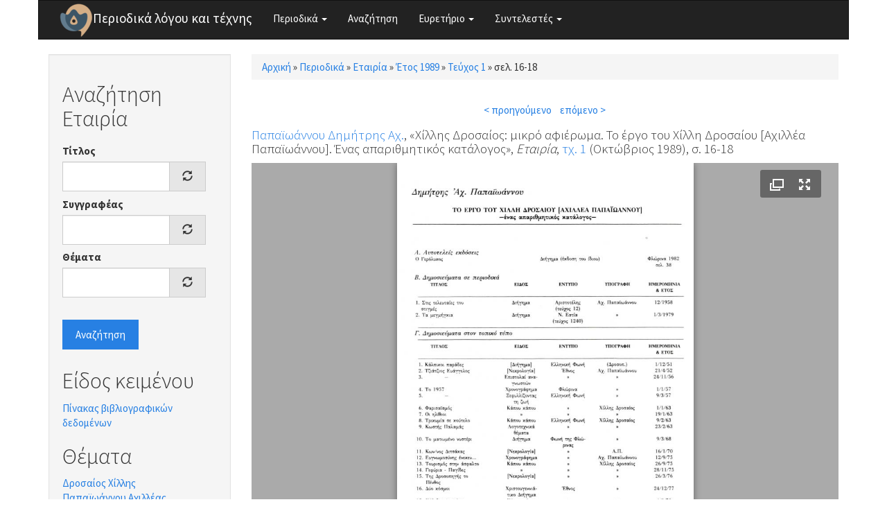

--- FILE ---
content_type: application/xml; charset=utf-8
request_url: https://www.greek-language.gr/periodika/juicebox/xml/field/node/143602/field_mag_page_images/unknown?checksum=535fe1094cdacb3e3d92157d84018d36&xml-source-path=node/143602&xml-source-id=xml--field--node--143602--field-mag-page-images--unknown
body_size: 5
content:
<?xml version="1.0" encoding="UTF-8"?>
<juicebox gallerywidth="100%" galleryheight="100%" backgroundcolor="#aaaaaa" textcolor="rgba(255,255,255,1)" thumbframecolor="rgba(255,255,255,.5)" showopenbutton="TRUE" showexpandbutton="TRUE" showthumbsbutton="FALSE" usethumbdots="TRUE" usefullscreenexpand="FALSE">
  <image imageURL="https://www.greek-language.gr/periodika/sites/greek-language.gr.periodika/files/styles/juicebox_medium/public/magazine/1989_1_16_etairia.jpg?itok=Sex3A6Pb" thumbURL="https://www.greek-language.gr/periodika/sites/greek-language.gr.periodika/files/styles/juicebox_square_thumbnail/public/magazine/1989_1_16_etairia.jpg?itok=YdkqTjSu" linkURL="https://www.greek-language.gr/periodika/sites/greek-language.gr.periodika/files/magazine/1989_1_16_etairia.jpg" linkTarget="_blank" juiceboxCompatible="1">
    <title><![CDATA[]]></title>
    <caption><![CDATA[]]></caption>
  </image>
  <image imageURL="https://www.greek-language.gr/periodika/sites/greek-language.gr.periodika/files/styles/juicebox_medium/public/magazine/1989_1_17_etairia.jpg?itok=IDODPcDq" thumbURL="https://www.greek-language.gr/periodika/sites/greek-language.gr.periodika/files/styles/juicebox_square_thumbnail/public/magazine/1989_1_17_etairia.jpg?itok=TCWOfvNX" linkURL="https://www.greek-language.gr/periodika/sites/greek-language.gr.periodika/files/magazine/1989_1_17_etairia.jpg" linkTarget="_blank" juiceboxCompatible="1">
    <title><![CDATA[]]></title>
    <caption><![CDATA[]]></caption>
  </image>
  <image imageURL="https://www.greek-language.gr/periodika/sites/greek-language.gr.periodika/files/styles/juicebox_medium/public/magazine/1989_1_18_etairia.jpg?itok=d76pXBBX" thumbURL="https://www.greek-language.gr/periodika/sites/greek-language.gr.periodika/files/styles/juicebox_square_thumbnail/public/magazine/1989_1_18_etairia.jpg?itok=dOYrhIri" linkURL="https://www.greek-language.gr/periodika/sites/greek-language.gr.periodika/files/magazine/1989_1_18_etairia.jpg" linkTarget="_blank" juiceboxCompatible="1">
    <title><![CDATA[]]></title>
    <caption><![CDATA[]]></caption>
  </image>
</juicebox>


--- FILE ---
content_type: text/javascript
request_url: https://www.greek-language.gr/periodika/sites/all/libraries/juicebox/juicebox.js?t3ij1x
body_size: 93442
content:
/**
 * Juicebox-Lite 1.5.0
 *
 * Copyright (c) 2016 Juicebox. All rights reserved.
 * http://www.juicebox.net
 *
 * BY USING THIS SOFTWARE, YOU AGREE TO THE JUICEBOX TERMS OF USE
 * http://www.juicebox.net/terms
 *
 * Support and Documentation: http://www.juicebox.net/support
 *
 * Build Time: 05/24/2016 11:13:19 AM
 */
eval(function(p,a,c,k,e,d){e=function(c){return(c<a?'':e(parseInt(c/a)))+((c=c%a)>35?String.fromCharCode(c+29):c.toString(36))};if(!''.replace(/^/,String)){while(c--)d[e(c)]=k[c]||e(c);k=[function(e){return d[e]}];e=function(){return'\\w+'};c=1};while(c--)if(k[c])p=p.replace(new RegExp('\\b'+e(c)+'\\b','g'),k[c]);return p}('1a 3S=3S?3S:{};(1c(ao,an){1a al=ao.1Q,bH=ao.3d,by=ao.3X;1a aj=(1c(){1a bN=1c(bY,bX){1b 2Z bN.fn.3H(bY,bX,E)},bR=ao.3a,H=ao.$,E,bV=/^(?:[^#<]*(<[\\w\\W]+>)[^>]*$|#([\\w\\-]*)$)/,bI=/\\S/,J=/^\\s+/,F=/\\s+$/,I=/\\d/,B=/^<(\\w+)\\s*\\/?>(?:<\\/\\1>)?$/,bJ=/^[\\],:{}\\s]*$/,bT=/\\\\(?:["\\\\\\/K0]|u[0-9a-fA-F]{4})/g,bL=/"[^"\\\\\\n\\r]*"|1f|1i|1m|-?\\d+(?:\\.\\d*)?(?:[eE][+\\-]?\\d+)?/g,K=/(?:^|:|,)(?:\\s*\\[)+/g,z=/(98)[ \\/]([\\w.]+)/,bO=/(JZ)(?:.*2y)?[ \\/]([\\w.]+)/,bM=/(2t) ([\\w.]+)/,bP=/(pc)(?:.*? rv:([\\w.]+))?/,C=/-([a-z]|[0-9])/ig,bW=/^-ms-/,bQ=1c(bY,bX){1b(bX+"").1u()},bU=bH.3y,bS,D,e,M=gu.4z.j1,G=gu.4z.zi,A=7C.4z.2X,L=7C.4z.6F,bK=jl.4z.6q,w=7C.4z.1K,y={};bN.fn=bN.4z={dq:bN,3H:1c(bY,bX,b3){1a b2,b0,bZ,b1;if(!bY){1b 1h}if(bY.1Y){1h.1e=1h[0]=bY;1h.1j=1;1b 1h}if(bY==="3g"&&!bX&&al.3g){1h.1e=al;1h[0]=al.3g;1h.4Y=bY;1h.1j=1;1b 1h}if(1x bY==="2z"){if(bY.sG(0)==="<"&&bY.sG(bY.1j-1)===">"&&bY.1j>=3){b2=[1m,bY,1m]}1g{b2=bV.4f(bY)}if(b2&&(b2[1]||!bX)){if(b2[1]){bX=bX gM bN?bX[0]:bX;b1=(bX?bX.3C||bX:al);bZ=B.4f(bY);if(bZ){if(bN.jz(bX)){bY=[al.3T(bZ[1])];bN.fn.2m.2p(bY,bX,1f)}1g{bY=[b1.3T(bZ[1])]}}1g{bZ=bN.sH([b2[1]],[b1]);bY=(bZ.sE?bN.gQ(bZ.jD):bZ.jD).78}1b bN.gO(1h,bY)}1g{b0=al.9U(b2[2]);if(b0&&b0.2r){if(b0.id!==b2[2]){1b b3.4y(bY)}1h.1j=1;1h[0]=b0}1h.1e=al;1h.4Y=bY;1b 1h}}1g{if(!bX||bX.8q){1b(bX||b3).4y(bY)}1g{1b 1h.dq(bX).4y(bY)}}}1g{if(bN.4i(bY)){1b b3.7e(bY)}}if(bY.4Y!==an){1h.4Y=bY.4Y;1h.1e=bY.1e}1b bN.eZ(bY,1h)},4Y:"",8q:"1.7",1j:0,5a:1c(){1b 1h.1j},na:1c(){1b L.2p(1h,0)},3r:1c(bX){1b bX==1m?1h.na():(bX<0?1h[1h.1j+bX]:1h[bX])},8d:1c(bY,bX,b0){1a bZ=1h.dq();if(bN.6K(bY)){A.3L(bZ,bY)}1g{bN.gO(bZ,bY)}bZ.sO=1h;bZ.1e=1h.1e;if(bX==="4y"){bZ.4Y=1h.4Y+(1h.4Y?" ":"")+b0}1g{if(bX){bZ.4Y=1h.4Y+"."+bX+"("+b0+")"}}1b bZ},2e:1c(bY,bX){1b bN.2e(1h,bY,bX)},7e:1c(bX){bN.t6();D.7D(bX);1b 1h},eq:1c(bX){1b bX===-1?1h.6F(bX):1h.6F(bX,+bX+1)},h1:1c(){1b 1h.eq(0)},jG:1c(){1b 1h.eq(-1)},6F:1c(){1b 1h.8d(L.3L(1h,2Y),"6F",L.2p(2Y).7Y(","))},5O:1c(bX){1b 1h.8d(bN.5O(1h,1c(bY,bZ){1b bX.2p(bY,bZ,bY)}))},gz:1c(){1b 1h.sO||1h.dq(1m)},2X:A,b7:[].b7,66:[].66};bN.fn.3H.4z=bN.fn;bN.2D=bN.fn.2D=1c(){1a b5,bZ,bX,bY,b3,b4,b2=2Y[0]||{},b1=1,b0=2Y.1j,b6=1i;if(1x b2==="8O"){b6=b2;b2=2Y[1]||{};b1=2}if(1x b2!=="3R"&&!bN.4i(b2)){b2={}}if(b0===b1){b2=1h;--b1}1r(;b1<b0;b1++){if((b5=2Y[b1])!=1m){1r(bZ in b5){bX=b2[bZ];bY=b5[bZ];if(b2===bY){3l}if(b6&&bY&&(bN.jz(bY)||(b3=bN.6K(bY)))){if(b3){b3=1i;b4=bX&&bN.6K(bX)?bX:[]}1g{b4=bX&&bN.jz(bX)?bX:{}}b2[bZ]=bN.2D(b6,b4,bY)}1g{if(bY!==an){b2[bZ]=bY}}}}}1b b2};bN.2D({JY:1c(bX){if(ao.$===bN){ao.$=H}if(bX&&ao.3a===bN){ao.3a=bR}1b bN},nF:1i,nG:1,JX:1c(bX){if(bX){bN.nG++}1g{bN.7e(1f)}},7e:1c(bX){if((bX===1f&&!--bN.nG)||(bX!==1f&&!bN.nF)){if(!al.3g){1b 1P(bN.7e,1)}bN.nF=1f;if(bX!==1f&&--bN.nG>0){1b}D.gJ(al,[bN]);if(bN.fn.6L){bN(al).6L("7e").9N("7e")}}},t6:1c(){if(D){1b}D=bN.gL("eT gK");if(al.9j==="6I"){1b 1P(bN.7e,1)}if(al.3i){al.3i("Bg",e,1i);ao.3i("h8",bN.7e,1i)}1g{if(al.cj){al.cj("gC",e);ao.cj("8T",bN.7e);1a bX=1i;4L{bX=ao.JW==1m}4K(bY){}if(al.41.Bf&&bX){x()}}}},4i:1c(bX){1b bN.1V(bX)==="1c"},6K:7C.6K||1c(bX){1b bN.1V(bX)==="Bd"},df:1c(bX){1b bX&&1x bX==="3R"&&"ff"in bX},mP:1c(bX){1b bX!=1m&&I.1X(bX)&&!s7(bX)},1V:1c(bX){1b bX==1m?jl(bX):y[M.2p(bX)]||"3R"},jz:1c(bY){if(!bY||bN.1V(bY)!=="3R"||bY.1Y||bN.df(bY)){1b 1i}4L{if(bY.dq&&!G.2p(bY,"dq")&&!G.2p(bY.dq.4z,"JV")){1b 1i}}4K(bZ){1b 1i}1a bX;1r(bX in bY){}1b bX===an||G.2p(bY,bX)},ju:1c(bY){1r(1a bX in bY){1b 1i}1b 1f},4b:1c(bX){rO bX},sr:1c(bX){if(1x bX!=="2z"||!bX){1b 1m}bX=bN.6q(bX);if(ao.j0&&ao.j0.qN){1b ao.j0.qN(bX)}if(bJ.1X(bX.1M(bT,"@").1M(bL,"]").1M(K,""))){1b(2Z Bi("1b "+bX))()}bN.4b("JU j0: "+bX)},sc:1c(){},sj:1c(bX){if(bX&&bI.1X(bX)){(ao.JT||1c(bY){ao["oU"].2p(ao,bY)})(bX)}},dk:1c(bX){1b bX.1M(bW,"ms-").1M(C,bQ)},2w:1c(bY,bX){1b bY.2w&&bY.2w.1u()===bX.1u()},2e:1c(bY,bX,b3){1a b2,b0=0,b1=bY.1j,bZ=b1===an||bN.4i(bY);if(b3){if(bZ){1r(b2 in bY){if(bX.3L(bY[b2],b3)===1i){2E}}}1g{1r(;b0<b1;){if(bX.3L(bY[b0++],b3)===1i){2E}}}}1g{if(bZ){1r(b2 in bY){if(bX.2p(bY[b2],b2,bY[b2])===1i){2E}}}1g{1r(;b0<b1;){if(bX.2p(bY[b0],b0,bY[b0++])===1i){2E}}}}1b bY},6q:bK?1c(bX){1b bX==1m?"":bK.2p(bX)}:1c(bX){1b bX==1m?"":bX.j1().1M(J,"").1M(F,"")},eZ:1c(bY,bX){1a b0=bX||[];if(bY!=1m){1a bZ=bN.1V(bY);if(bY.1j==1m||bZ==="2z"||bZ==="1c"||bZ==="JS"||bN.df(bY)){A.2p(b0,bY)}1g{bN.gO(b0,bY)}}1b b0},8A:1c(bY,bX,bZ){1a b0;if(bX){if(w){1b w.2p(bX,bY,bZ)}b0=bX.1j;bZ=bZ?bZ<0?3c.6v(0,b0+bZ):bZ:0;1r(;bZ<b0;bZ++){if(bZ in bX&&bX[bZ]===bY){1b bZ}}}1b-1},gO:1c(bZ,bX){1a b1=bZ.1j,b0=0;if(1x bX.1j==="5d"){1r(1a bY=bX.1j;b0<bY;b0++){bZ[b1++]=bX[b0]}}1g{43(bX[b0]!==an){bZ[b1++]=bX[b0++]}}bZ.1j=b1;1b bZ},dg:1c(bY,bX,b3){1a b2=[],b1;b3=!!b3;1r(1a bZ=0,b0=bY.1j;bZ<b0;bZ++){b1=!!bX(bY[bZ],bZ);if(b3!==b1){b2.2X(bY[bZ])}}1b b2},5O:1c(b4,b3,b2){1a b1,b5,b0=[],bY=0,bX=b4.1j,bZ=b4 gM bN||bX!==an&&1x bX==="5d"&&((bX>0&&b4[0]&&b4[bX-1])||bX===0||bN.6K(b4));if(bZ){1r(;bY<bX;bY++){b1=b3(b4[bY],bY,b2);if(b1!=1m){b0[b0.1j]=b1}}}1g{1r(b5 in b4){b1=b3(b4[b5],b5,b2);if(b1!=1m){b0[b0.1j]=b1}}}1b b0.jr.3L([],b0)},5f:1,n6:1c(b5,b4,b3,b2,b1,b0){1a bZ=b5.1j;if(1x b4==="3R"){1r(1a bX in b4){bN.n6(b5,bX,b4[bX],b2,b1,b3)}1b b5}if(b3!==an){b2=!b0&&b2&&bN.4i(b3);1r(1a bY=0;bY<bZ;bY++){b1(b5[bY],b4,b2?b3.2p(b5[bY],bY,b1(b5[bY],b4)):b3,b0)}1b b5}1b bZ?b1(b5[0],b4):an},7c:1c(){1b(2Z sS()).Au()},Bh:1c(bY){bY=bY.1O();1a bX=z.4f(bY)||bO.4f(bY)||bM.4f(bY)||bY.1K("JR")<0&&bP.4f(bY)||[];1b{1F:bX[1]||"",2y:bX[2]||"0"}},tm:1c(){1c bX(b1,b0){1b 2Z bX.fn.3H(b1,b0)}bN.2D(1f,bX,1h);bX.JQ=1h;bX.fn=bX.4z=1h();bX.fn.dq=bX;bX.tm=1h.tm;bX.fn.3H=1c bY(b1,b0){if(b0&&b0 gM bN&&!(b0 gM bX)){b0=bX(b0)}1b bN.fn.3H.2p(1h,b1,b0,bZ)};bX.fn.3H.4z=bX.fn;1a bZ=bX(al);1b bX},1F:{}});bN.2e("JP JO jl Bi 7C sS c4 gu".2k(" "),1c(bY,bX){y["[3R "+bX+"]"]=bX.1O()});bS=bN.Bh(bU);if(bS.1F){bN.1F[bS.1F]=1f;bN.1F.2y=bS.2y}if(bN.1F.98){bN.1F.JN=1f}if(bI.1X("\\tl")){J=/^[\\s\\tl]+/;F=/[\\s\\tl]+$/}E=bN(al);if(al.3i){e=1c(){al.8b("Bg",e,1i);bN.7e()}}1g{if(al.cj){e=1c(){if(al.9j==="6I"){al.t1("gC",e);bN.7e()}}}}1c x(){if(bN.nF){1b}4L{al.41.Bf("1y")}4K(bX){1P(x,1);1b}bN.7e()}if(1x nE==="1c"&&nE.Be&&nE.Be.3a){nE("8q",[],1c(){1b bN})}1b bN})();1a a8={};1c ag(w){1a e=a8[w]={},x,y;w=w.2k(/\\s+/);1r(x=0,y=w.1j;x<y;x++){e[w[x]]=1f}1b e}aj.gL=1c(C){C=C?(a8[C]||ag(C)):{};1a B=[],D=[],x,y,w,z,A,F=1c(G){1a H,K,J,I,L;1r(H=0,K=G.1j;H<K;H++){J=G[H];I=aj.1V(J);if(I==="Bd"){F(J)}1g{if(I==="1c"){if(!C.gV||!E.nd(J)){B.2X(J)}}}}},e=1c(H,G){G=G||[];x=!C.gK||[H,G];y=1f;A=w||0;w=0;z=B.1j;1r(;B&&A<z;A++){if(B[A].3L(H,G)===1i&&C.JM){x=1f;2E}}y=1i;if(B){if(!C.eT){if(D&&D.1j){x=D.cg();E.gJ(x[0],x[1])}}1g{if(x===1f){E.jM()}1g{B=[]}}}},E={7D:1c(){if(B){1a G=B.1j;F(2Y);if(y){z=B.1j}1g{if(x&&x!==1f){w=G;e(x[0],x[1])}}}1b 1h},4I:1c(){if(B){1a G=2Y,I=0,J=G.1j;1r(;I<J;I++){1r(1a H=0;H<B.1j;H++){if(G[I]===B[H]){if(y){if(H<=z){z--;if(H<=A){A--}}}B.66(H--,1);if(C.gV){2E}}}}}1b 1h},nd:1c(G){if(B){1a H=0,I=B.1j;1r(;H<I;H++){if(G===B[H]){1b 1f}}}1b 1i},gR:1c(){B=[];1b 1h},jM:1c(){B=D=x=an;1b 1h},6C:1c(){1b!B},tf:1c(){D=an;if(!x||x===1f){E.jM()}1b 1h},JL:1c(){1b!D},gJ:1c(H,G){if(D){if(y){if(!C.eT){D.2X([H,G])}}1g{if(!(C.eT&&x)){e(H,G)}}}1b 1h},te:1c(){E.gJ(1h,2Y);1b 1h},tk:1c(){1b!!x}};1b E};1a a7=[].6F;aj.2D({sq:1c(z){1a y=aj.gL("eT gK"),x=aj.gL("eT gK"),w=aj.gL("gK"),e="JK",B={tj:y,ti:x,tg:w},D={gH:y.7D,gG:x.7D,nc:w.7D,jo:1c(){1b e},JJ:y.tk,JI:x.tk,so:1c(F,E,G){C.gH(F).gG(E).nc(G);1b 1h},zU:1c(){1b C.gH.3L(C,2Y).gG.3L(C,2Y)},JH:1c(G,F,E){1b aj.sq(1c(H){aj.2e({gH:[G,"tj"],gG:[F,"ti"],nc:[E,"tg"]},1c(J,I){1a M=I[0],L=I[1],K;if(aj.4i(M)){C[J](1c(){K=M.3L(1h,2Y);if(K&&aj.4i(K.gI)){K.gI().so(H.tj,H.ti,H.tg)}1g{H[L+"mY"](1h===C?H:1h,[K])}})}1g{C[J](H[L])}})}).gI()},gI:1c(F){if(F==1m){F=D}1g{1r(1a E in D){F[E]=D[E]}}1b F}},C=D.gI({}),A;1r(A in B){C[A]=B[A].te;C[A+"mY"]=B[A].gJ}C.gH(1c(){e="JG"},x.jM,w.tf).gG(1c(){e="JF"},y.jM,w.tf);if(z){z.2p(C,C)}1b C}});aj.2M=(1c(){1a M=al.3T("1w"),bI=al.41,z,bJ,G,x,F,A,D,w,E,H,C,L,J,y,B,I,bK;M.ci("4B","t");M.6i="   <3N/><3v></3v><a 2x=\'/a\' 1t=\'1B:gm;mW:1y;1N:.55;\'>a</a><4H 1V=\'gP\'/><2q></2q>";z=M.42("*");bJ=M.42("a")[0];if(!z||!z.1j||!bJ){1b{}}G=al.3T("7b");x=G.5A(al.3T("gS"));F=M.42("4H")[0];D={sC:(M.4a.1Y===3),7d:!M.42("7d").1j,Am:!!M.42("3N").1j,1t:/1B/.1X(bJ.5s("1t")),AX:(bJ.5s("2x")==="/a"),1N:/^0.55/.1X(bJ.1t.1N),jA:!!bJ.1t.jA,Ak:!!M.42("2q").1j,AV:(F.46==="on"),AW:x.77,B5:M.4B!=="t",nB:!!al.3T("6p").nB,JE:1f,JD:1f,JC:1i,jB:1f,Bc:1f,sa:1i,s6:1i,su:1f};F.7E=1f;D.JB=F.nD(1f).7E;G.6C=1f;D.B2=!x.6C;4L{6c M.1X}4K(K){D.jB=1i}if(!M.3i&&M.cj&&M.Bb){M.cj("ow",1c(){D.Bc=1i});M.nD(1f).Bb("ow")}F=al.3T("4H");F.46="t";F.ci("1V","eV");D.B1=F.46==="t";F.ci("7E","7E");M.5A(F);w=al.n9();w.5A(M.n8);D.sF=w.nD(1f).nD(1f).n8.7E;M.6i="";M.1t.1q=M.1t.zK="gm";E=al.42("3g")[0];C=al.3T(E?"1w":"3g");L={sx:"3W",1q:0,1n:0,3o:0,4s:0,4r:"2A"};if(E){aj.2D(L,{1v:"4j",1y:"-Ba",1B:"-Ba"})}1r(I in L){C.1t[I]=L[I]}C.5A(M);H=E||bI;H.9k(C,H.4a);D.Ag=F.7E;D.gx=M.da===2;if("jt"in M.1t){M.1t.2s="g5";M.1t.jt=1;D.sa=(M.da===2);M.1t.2s="";M.6i="<1w 1t=\'1q:JA;\'></1w>";D.s6=(M.da!==2)}M.6i="<3v><tr><td 1t=\'3n:0;3o:0;2s:2A\'></td><td>t</td></tr></3v>";J=M.42("td");bK=(J[0].n4===0);J[0].1t.2s="";J[1].1t.2s="2A";D.Af=bK&&(J[0].n4===0);M.6i="";if(al.c9&&al.c9.c3){A=al.3T("1w");A.1t.1q="0";A.1t.eO="0";M.5A(A);D.su=(1s((al.c9.c3(A,1m)||{eO:0}).eO,10)||0)===0}if(M.cj){1r(I in{dr:1,AC:1,sX:1}){B="on"+I;bK=(B in M);if(!bK){M.ci(B,"1b;");bK=(1x M[B]==="1c")}D[I+"Jz"]=bK}}aj(1c(){1a bR,bT,bU,bS,bM,bN,bL=1,bQ="1v:4j;1B:0;1y:0;1q:gm;1n:gm;4s:0;",bP="sx:3W;3o:0;",e="1t=\'"+bQ+"3o:vM lU #Jy;3n:0;\'",bO="<1w "+e+"><1w></1w></1w><3v "+e+" AZ=\'0\' B0=\'0\'><tr><td></td></tr></3v>";E=al.42("3g")[0];if(!E){1b}bR=al.3T("1w");bR.1t.nC=bP+"1q:0;1n:0;1v:iU;1B:0;4s-1B:"+bL+"px";E.9k(bR,E.4a);C=al.3T("1w");C.1t.nC=bQ+bP;C.6i=bO;bR.5A(C);bT=C.4a;bU=bT.4a;bM=bT.8C.4a.4a;bN={zA:(bU.9h!==5),zz:(bM.9h===5)};bU.1t.1v="hN";bU.1t.1B="lY";bN.s2=(bU.9h===20||bU.9h===15);bU.1t.1v=bU.1t.1B="";bT.1t.3F="3W";bT.1t.1v="7v";bN.zy=(bU.9h===-5);bN.zx=(E.9h!==bL);E.8a(bR);C=bR=1m;aj.2D(D,bN)});C.6i="";H.8a(C);C=w=G=x=E=A=M=F=1m;1b D})();aj.gx=aj.2M.gx;1a a5=/^(?:\\{.*\\}|\\[.*\\])$/,aI=/([A-Z])/g;aj.2D({cd:{},B9:0,4X:"3a"+(aj.fn.8q+3c.qy()).1M(/\\D/g,""),sA:{sL:1f,3R:"Jx:Jw-Jv-Ju-Jt-Js",Jr:1f},sI:1c(e){e=e.1Y?aj.cd[e[aj.4X]]:e[aj.4X];1b!!e&&!ad(e)},1J:1c(H,F,E,D){if(!aj.jI(H)){1b}1a B,y,C,G=aj.4X,A=1x F==="2z",I=H.1Y,w=I?aj.cd:H,x=I?H[aj.4X]:H[aj.4X]&&aj.4X,z=F==="6o";if((!x||!w[x]||(!z&&!D&&!w[x].1J))&&A&&E===an){1b}if(!x){if(I){H[aj.4X]=x=++aj.B9}1g{x=aj.4X}}if(!w[x]){w[x]={};if(!I){w[x].B7=aj.sc}}if(1x F==="3R"||1x F==="1c"){if(D){w[x]=aj.2D(w[x],F)}1g{w[x].1J=aj.2D(w[x].1J,F)}}B=y=w[x];if(!D){if(!y.1J){y.1J={}}y=y.1J}if(E!==an){y[aj.dk(F)]=E}if(z&&!y[F]){1b B.6o}if(A){C=y[F];if(C==1m){C=y[aj.dk(F)]}}1g{C=y}1b C},9i:1c(D,B,A){if(!aj.jI(D)){1b}1a z,y,x,C=aj.4X,E=D.1Y,e=E?aj.cd:D,w=E?D[aj.4X]:aj.4X;if(!e[w]){1b}if(B){z=A?e[w]:e[w].1J;if(z){if(aj.6K(B)){B=B}1g{if(B in z){B=[B]}1g{B=aj.dk(B);if(B in z){B=[B]}1g{B=B.2k(" ")}}}1r(y=0,x=B.1j;y<x;y++){6c z[B[y]]}if(!(A?ad:aj.ju)(z)){1b}}}if(!A){6c e[w].1J;if(!ad(e[w])){1b}}if(aj.2M.jB||!e.ff){6c e[w]}1g{e[w]=1m}if(E){if(aj.2M.jB){6c D[aj.4X]}1g{if(D.eU){D.eU(aj.4X)}1g{D[aj.4X]=1m}}}},3k:1c(w,e,x){1b aj.1J(w,e,x,1f)},jI:1c(w){if(w.2w){1a e=aj.sA[w.2w.1O()];if(e){1b!(e===1f||w.5s("Jq")!==e)}}1b 1f}});aj.fn.2D({1J:1c(w,C){1a B,e,y,A=1m;if(1x w==="2u"){if(1h.1j){A=aj.1J(1h[0]);if(1h[0].1Y===1&&!aj.3k(1h[0],"B8")){e=1h[0].me;1r(1a z=0,x=e.1j;z<x;z++){y=e[z].co;if(y.1K("1J-")===0){y=aj.dk(y.84(5));bk(1h[0],y,A[y])}}aj.3k(1h[0],"B8",1f)}}1b A}1g{if(1x w==="3R"){1b 1h.2e(1c(){aj.1J(1h,w)})}}B=w.2k(".");B[1]=B[1]?"."+B[1]:"";if(C===an){A=1h.nr("AU"+B[1]+"!",[B[0]]);if(A===an&&1h.1j){A=aj.1J(1h[0],w);A=bk(1h[0],w,A)}1b A===an&&B[1]?1h.1J(B[0]):A}1g{1b 1h.2e(1c(){1a D=aj(1h),E=[B[0],C];D.nr("AT"+B[1]+"!",E);aj.1J(1h,w,C);D.nr("AS"+B[1]+"!",E)})}},9i:1c(e){1b 1h.2e(1c(){aj.9i(1h,e)})}});1c bk(x,w,A){if(A===an&&x.1Y===1){1a z="1J-"+w.1M(aI,"-$1").1O();A=x.5s(z);if(1x A==="2z"){4L{A=A==="1f"?1f:A==="1i"?1i:A==="1m"?1m:aj.mP(A)?3f(A):a5.1X(A)?aj.sr(A):A}4K(y){}aj.1J(x,w,A)}1g{A=an}}1b A}1c ad(w){1r(1a e in w){if(e==="1J"&&aj.ju(w[e])){3l}if(e!=="B7"){1b 1i}}1b 1f}1c bv(y,e,B){1a A=e+"B6",x=e+"3V",w=e+"gT",z=aj.3k(y,A);if(z&&(B==="3V"||!aj.3k(y,x))&&(B==="gT"||!aj.3k(y,w))){1P(1c(){if(!aj.3k(y,x)&&!aj.3k(y,w)){aj.9i(y,A,1f);z.te()}},0)}}aj.2D({zJ:1c(w,e){if(w){e=(e||"fx")+"gT";aj.3k(w,e,(aj.3k(w,e)||0)+1)}},s8:1c(w,e,z){if(w!==1f){z=e;e=w;w=1i}if(e){z=z||"fx";1a y=z+"gT",x=w?0:((aj.3k(e,y)||1)-1);if(x){aj.3k(e,y,x)}1g{aj.9i(e,y,1f);bv(e,z,"gT")}}},3V:1c(w,e,y){1a x;if(w){e=(e||"fx")+"3V";x=aj.3k(w,e);if(y){if(!x||aj.6K(y)){x=aj.3k(w,e,aj.eZ(y))}1g{x.2X(y)}}1b x||[]}},eN:1c(x,w){w=w||"fx";1a z=aj.3V(x,w),y=z.cg(),e={};if(y==="tc"){y=z.cg()}if(y){if(w==="fx"){z.cf("tc")}aj.3k(x,w+".mV",e);y.2p(x,1c(){aj.eN(x,w)},e)}if(!z.1j){aj.9i(x,w+"3V "+w+".mV",1f);bv(x,w,"3V")}}});aj.fn.2D({3V:1c(e,w){if(1x e!=="2z"){w=e;e="fx"}if(w===an){1b aj.3V(1h[0],e)}1b 1h.2e(1c(){1a x=aj.3V(1h,e,w);if(e==="fx"&&x[0]!=="tc"){aj.eN(1h,e)}})},eN:1c(e){1b 1h.2e(1c(){aj.eN(1h,e)})},3Z:1c(x,w){x=aj.fx?aj.fx.jn[x]||x:x;w=w||"fx";1b 1h.3V(w,1c(y,e){1a z=1P(y,x);e.2F=1c(){4v(z)}})},Jp:1c(e){1b 1h.3V(e||"fx",[])}});1a a4=/[\\n\\t\\r]/g,ar=/\\s+/,ba=/\\r/g,f=/^(?:2f|4H)$/i,Q=/^(?:2f|4H|3R|7b|fE)$/i,j=/^a(?:Jo)?$/i,ay=/^(?:Jn|2U|93|7E|Jm|B6|6C|3W|Jl|sK|6P|oB|Jk|Jj|77)$/i,S=aj.2M.B5,br,be,aM;aj.fn.2D({2m:1c(w,e){1b aj.n6(1h,w,e,1f,aj.2m)},jL:1c(e){1b 1h.2e(1c(){aj.jL(1h,e)})},4Z:1c(y){1a e,z,x,A,B,C,w;if(aj.4i(y)){1b 1h.2e(1c(D){aj(1h).4Z(y.2p(1h,D,1h.4B))})}if(y&&1x y==="2z"){e=y.2k(ar);1r(z=0,x=1h.1j;z<x;z++){A=1h[z];if(A.1Y===1){if(!A.4B&&e.1j===1){A.4B=y}1g{B=" "+A.4B+" ";1r(C=0,w=e.1j;C<w;C++){if(!~B.1K(" "+e[C]+" ")){B+=e[C]+" "}}A.4B=aj.6q(B)}}}}1b 1h},6s:1c(y){1a e,z,x,B,A,C,w;if(aj.4i(y)){1b 1h.2e(1c(D){aj(1h).6s(y.2p(1h,D,1h.4B))})}if((y&&1x y==="2z")||y===an){e=(y||"").2k(ar);1r(z=0,x=1h.1j;z<x;z++){B=1h[z];if(B.1Y===1&&B.4B){if(y){A=(" "+B.4B+" ").1M(a4," ");1r(C=0,w=e.1j;C<w;C++){A=A.1M(" "+e[C]+" "," ")}B.4B=aj.6q(A)}1g{B.4B=""}}}}1b 1h},jZ:1c(e,y){1a x=1x e,w=1x y==="8O";if(aj.4i(e)){1b 1h.2e(1c(z){aj(1h).jZ(e.2p(1h,z,1h.4B,y),y)})}1b 1h.2e(1c(){if(x==="2z"){1a z,B=0,A=aj(1h),C=y,D=e.2k(ar);43((z=D[B++])){C=w?C:!A.B3(z);A[C?"4Z":"6s"](z)}}1g{if(x==="2u"||x==="8O"){if(1h.4B){aj.3k(1h,"B4",1h.4B)}1h.4B=1h.4B||e===1i?"":aj.3k(1h,"B4")||""}}})},B3:1c(x){1a e=" "+x+" ",y=0,w=1h.1j;1r(;y<w;y++){if(1h[y].1Y===1&&(" "+1h[y].4B+" ").1M(a4," ").1K(e)>-1){1b 1f}}1b 1i},6N:1c(z){1a y,e,x,w=1h[0];if(!2Y.1j){if(w){y=aj.cl[w.2w.1O()]||aj.cl[w.1V];if(y&&"3r"in y&&(e=y.3r(w,"46"))!==an){1b e}e=w.46;1b 1x e==="2z"?e.1M(ba,""):e==1m?"":e}1b an}x=aj.4i(z);1b 1h.2e(1c(B){1a A=aj(1h),C;if(1h.1Y!==1){1b}if(x){C=z.2p(1h,B,A.6N())}1g{C=z}if(C==1m){C=""}1g{if(1x C==="5d"){C+=""}1g{if(aj.6K(C)){C=aj.5O(C,1c(D){1b D==1m?"":D+""})}}}y=aj.cl[1h.2w.1O()]||aj.cl[1h.1V];if(!y||!("3U"in y)||y.3U(1h,C,"46")===an){1h.46=C}})}});aj.2D({cl:{gS:{3r:1c(w){1a e=w.me.46;1b!e||e.ta?w.46:w.2a}},7b:{3r:1c(B){1a z,e,A,x,y=B.jH,C=[],D=B.83,w=B.1V==="7b-AH";if(y<0){1b 1m}e=w?y:0;A=w?y+1:D.1j;1r(;e<A;e++){x=D[e];if(x.77&&(aj.2M.B2?!x.6C:x.5s("6C")===1m)&&(!x.2r.6C||!aj.2w(x.2r,"Ao"))){z=aj(x).6N();if(w){1b z}C.2X(z)}}if(w&&!C.1j&&D.1j){1b aj(D[y]).6N()}1b C},3U:1c(w,e){1a x=aj.eZ(e);aj(w).4y("gS").2e(1c(){1h.77=aj.8A(aj(1h).6N(),x)>=0});if(!x.1j){w.jH=-1}1b x}}},np:{6N:1f,1p:1f,2h:1f,2a:1f,1J:1f,1q:1f,1n:1f,5I:1f},2m:1c(y,x,D,C){1a B,w,A,z=y.1Y;if(!y||z===3||z===8||z===2){1b an}if(C&&x in aj.np){1b aj(y)[x](D)}if(!("5s"in y)){1b aj.4A(y,x,D)}A=z!==1||!aj.sP(y);if(A){x=x.1O();w=aj.9m[x]||(ay.1X(x)?be:br)}if(D!==an){if(D===1m){aj.jL(y,x);1b an}1g{if(w&&"3U"in w&&A&&(B=w.3U(y,D,x))!==an){1b B}1g{y.ci(x,""+D);1b D}}}1g{if(w&&"3r"in w&&A&&(B=w.3r(y,x))!==1m){1b B}1g{B=y.5s(x);1b B===1m?an:B}}},jL:1c(x,e){1a B,A,y,w,z=0;if(x.1Y===1){A=(e||"").2k(ar);w=A.1j;1r(;z<w;z++){y=A[z].1O();B=aj.jJ[y]||y;aj.2m(x,y,"");x.eU(S?y:B);if(ay.1X(y)&&B in x){x[B]=1i}}}},9m:{1V:{3U:1c(w,e){if(f.1X(w.2w)&&w.2r){aj.4b("1V c8 yo\'t be xU")}1g{if(!aj.2M.B1&&e==="eV"&&aj.2w(w,"4H")){1a x=w.46;w.ci("1V",e);if(x){w.46=x}1b e}}}},46:{3r:1c(w,e){if(br&&aj.2w(w,"2f")){1b br.3r(w,e)}1b e in w?w.46:1m},3U:1c(w,e,x){if(br&&aj.2w(w,"2f")){1b br.3U(w,e,x)}w.46=e}}},jJ:{ie:"tb",oB:"Ji","1r":"Ay","1U":"4B",ts:"Jh",B0:"Jg",AZ:"Jf",Je:"Jd",Jc:"Jb",Ja:"J9",J8:"zD",AY:"J7"},4A:1c(x,w,B){1a A,e,z,y=x.1Y;if(!x||y===3||y===8||y===2){1b an}z=y!==1||!aj.sP(x);if(z){w=aj.jJ[w]||w;e=aj.jK[w]}if(B!==an){if(e&&"3U"in e&&(A=e.3U(x,B,w))!==an){1b A}1g{1b(x[w]=B)}}1g{if(e&&"3r"in e&&(A=e.3r(x,w))!==1m){1b A}1g{1b x[w]}}},jK:{tb:{3r:1c(w){1a e=w.dn("ie");1b e&&e.ta?1s(e.46,10):Q.1X(w.2w)||j.1X(w.2w)&&w.2x?0:an}}}});aj.9m.ie=aj.jK.tb;be={3r:1c(w,e){1a y,x=aj.4A(w,e);1b x===1f||1x x!=="8O"&&(y=w.dn(e))&&y.d9!==1i?e.1O():an},3U:1c(w,e,y){1a x;if(e===1i){aj.jL(w,y)}1g{x=aj.jJ[y]||y;if(x in w){w[x]=1f}w.ci(y,y.1O())}1b y}};if(!S){aM={co:1f,id:1f};br=aj.cl.2f={3r:1c(w,e){1a x;x=w.dn(e);1b x&&(aM[e]?x.d9!=="":x.ta)?x.d9:an},3U:1c(w,e,y){1a x=w.dn(y);if(!x){x=al.J6(y);w.J5(x)}1b(x.d9=e+"")}};aj.9m.ie.3U=br.3U;aj.2e(["1q","1n"],1c(e,w){aj.9m[w]=aj.2D(aj.9m[w],{3U:1c(y,x){if(x===""){y.ci(w,"2j");1b x}}})});aj.9m.AY={3r:br.3r,3U:1c(w,e,x){if(e===""){e="1i"}br.3U(w,e,x)}}}if(!aj.2M.AX){aj.2e(["2x","6g","1q","1n"],1c(e,w){aj.9m[w]=aj.2D(aj.9m[w],{3r:1c(y){1a x=y.5s(w,2);1b x===1m?an:x}})})}if(!aj.2M.1t){aj.9m.1t={3r:1c(e){1b e.1t.nC.1O()||an},3U:1c(w,e){1b(w.1t.nC=""+e)}}}if(!aj.2M.AW){aj.jK.77=aj.2D(aj.jK.77,{3r:1c(w){1a e=w.2r;if(e){e.jH;if(e.2r){e.2r.jH}}1b 1m}})}if(!aj.2M.nB){aj.jJ.nB="J4"}if(!aj.2M.AV){aj.2e(["eV","gP"],1c(){aj.cl[1h]={3r:1c(e){1b e.5s("46")===1m?"on":e.46}}})}aj.2e(["eV","gP"],1c(){aj.cl[1h]=aj.2D(aj.cl[1h],{3U:1c(w,e){if(aj.6K(e)){1b(w.7E=aj.8A(aj(w).6N(),e)>=0)}}})});1a a3=/^([^\\.]*)?(?:\\.(.+))?$/,W=/\\J3(\\.\\S+)?/,a2=/^8x/,bs=/^(?:J2|AB)|3t/,ae=/^(\\w*)(?:#([\\w\\-]+))?(?:\\.([\\w\\-]+))?$/,ah=1c(w){1a e=ae.4f(w);if(e){e[1]=(e[1]||"").1O();e[3]=e[3]&&2Z c4("(?:^|\\\\s)"+e[3]+"(?:\\\\s|$)")}1b e},i=1c(w,e){1b((!e[1]||w.2w.1O()===e[1])&&(!e[2]||w.id===e[2])&&(!e[3]||e[3].1X(w.4B)))},bG=1c(e){1b aj.3m.9l.9K?e:e.1M(W,"iO$1 nq$1")};aj.3m={7D:1c(I,G,F,D,B){1a z,A,L,K,J,E,e,H,w,y,x,C;if(I.1Y===3||I.1Y===8||!G||!F||!(z=aj.3k(I))){1b}if(F.dp){w=F;F=w.dp}if(!F.5f){F.5f=aj.5f++}L=z.6o;if(!L){z.6o=L={}}A=z.6r;if(!A){z.6r=A=1c(M){1b 1x aj!=="2u"&&(!M||aj.3m.t9!==M.1V)?aj.3m.t2.3L(A.3s,2Y):an};A.3s=I}G=bG(G).2k(" ");1r(K=0;K<G.1j;K++){J=a3.4f(G[K])||[];E=J[1];e=(J[2]||"").2k(".").b7();C=aj.3m.9l[E]||{};E=(B?C.h2:C.nu)||E;C=aj.3m.9l[E]||{};H=aj.2D({1V:E,sY:J[1],1J:D,dp:F,5f:F.5f,4Y:B,8e:e.7Y(".")},w);if(B){H.nz=ah(B);if(!H.nz&&aj.4N.2H.f0.1X(B)){H.AP=1f}}x=L[E];if(!x){x=L[E]=[];x.nA=0;if(!C.ny||C.ny.2p(I,D,e,A)===1i){if(I.3i){I.3i(E,A,1i)}1g{if(I.cj){I.cj("on"+E,A)}}}}if(C.7D){C.7D.2p(I,H);if(!H.dp.5f){H.dp.5f=F.5f}}if(B){x.66(x.nA++,0,H)}1g{x.2X(H)}aj.3m.gD[E]=1f}I=1m},gD:{},4I:1c(I,G,E,D){1a B=aj.sI(I)&&aj.3k(I),K,L,F,x,y,z,J,C,A,w,H;if(!B||!(J=B.6o)){1b}G=bG(G||"").2k(" ");1r(K=0;K<G.1j;K++){L=a3.4f(G[K])||[];F=L[1];x=L[2];if(!F){x=x?"."+x:"";1r(z in J){aj.3m.4I(I,z+x,E,D)}1b}C=aj.3m.9l[F]||{};F=(D?C.h2:C.nu)||F;w=J[F]||[];y=w.1j;x=x?2Z c4("(^|\\\\.)"+x.2k(".").b7().7Y("\\\\.(?:.*\\\\.)?")+"(\\\\.|$)"):1m;if(E||x||D||C.4I){1r(z=0;z<w.1j;z++){H=w[z];if(!E||E.5f===H.5f){if(!x||x.1X(H.8e)){if(!D||D===H.4Y||D==="**"&&H.4Y){w.66(z--,1);if(H.4Y){w.nA--}if(C.4I){C.4I.2p(I,H)}}}}}}1g{w.1j=0}if(w.1j===0&&y!==w.1j){if(!C.t4||C.t4.2p(I,x)===1i){aj.sy(I,F,B.6r)}6c J[F]}}if(aj.ju(J)){A=B.6r;if(A){A.3s=1m}aj.9i(I,["6o","6r"],1f)}},AR:{AU:1f,AT:1f,AS:1f},6L:1c(J,I,H,G){if(H&&(H.1Y===3||H.1Y===8)){1b}1a E=J.1V||J,y=[],w,x,C,K,A,z,F,D,B,L;if(E.1K("!")>=0){E=E.6F(0,-1);x=1f}if(E.1K(".")>=0){y=E.2k(".");E=y.cg();y.b7()}if((!H||aj.3m.AR[E])&&!aj.3m.gD[E]){1b}J=1x J==="3R"?J[aj.4X]?J:2Z aj.dc(E,J):2Z aj.dc(E);J.1V=E;J.J1=1f;J.AQ=x;J.8e=y.7Y(".");J.t8=J.8e?2Z c4("(^|\\\\.)"+y.7Y("\\\\.(?:.*\\\\.)?")+"(\\\\.|$)"):1m;z=E.1K(":")<0?"on"+E:"";if(G||!H){J.2O()}if(!H){w=aj.cd;1r(C in w){if(w[C].6o&&w[C].6o[E]){aj.3m.6L(J,I,w[C].6r.3s,1f)}}1b}J.6M=an;if(!J.3K){J.3K=H}I=I!=1m?aj.eZ(I):[];I.cf(J);F=aj.3m.9l[E]||{};if(F.6L&&F.6L.3L(H,I)===1i){1b}B=[[H,F.nu||E]];if(!G&&!F.t5&&!aj.df(H)){L=F.h2||E;A=1m;1r(K=H.2r;K;K=K.2r){B.2X([K,L]);A=K}if(A&&A===H.3C){B.2X([A.c9||A.zs||ao,L])}}1r(C=0;C<B.1j;C++){K=B[C][0];J.1V=B[C][1];D=(aj.3k(K,"6o")||{})[J.1V]&&aj.3k(K,"6r");if(D){D.3L(K,I)}D=z&&K[z];if(D&&aj.jI(K)){D.3L(K,I)}if(J.nv()){2E}}J.1V=E;if(!J.nw()){if((!F.cc||F.cc.3L(H.3C,I)===1i)&&!(E==="3t"&&aj.2w(H,"a"))&&aj.jI(H)){if(z&&H[E]&&((E!=="cm"&&E!=="c1")||J.3K.da!==0)&&!aj.df(H)){A=H[z];if(A){H[z]=1m}aj.3m.t9=E;H[E]();aj.3m.t9=an;if(A){H[z]=A}}}}1b J.6M},t2:1c(K){K=aj.3m.AL(K||ao.3m);1a J=((aj.3k(1h,"6o")||{})[K.1V]||[]),C=J.nA,y=[].6F.2p(2Y,0),D=!K.AQ&&!K.8e,A=(aj.3m.9l[K.1V]||{}).6r,w=[],H,F,z,L,G,B,x,e,E,I,M;y[0]=K;K.AG=1h;if(C&&!K.3K.6C&&!(K.2f&&K.1V==="3t")){1r(z=K.3K;z!=1h;z=z.2r||1h){G={};x=[];1r(H=0;H<C;H++){e=J[H];E=e.4Y;I=G[E];if(e.AP){I=(I||(G[E]=aj(E))).2v(z)>=0}1g{if(I===an){I=G[E]=(e.nz?i(z,e.nz):aj(z).is(E))}}if(I){x.2X(e)}}if(x.1j){w.2X({3s:z,gU:x})}}}if(J.1j>C){w.2X({3s:1h,gU:J.6F(C)})}1r(H=0;H<w.1j&&!K.nv();H++){B=w[H];K.AO=B.3s;1r(F=0;F<B.gU.1j&&!K.AI();F++){e=B.gU[F];if(D||(!K.8e&&!e.8e)||K.t8&&K.t8.1X(e.8e)){K.1J=e.1J;K.ns=e;L=(A||e.dp).3L(B.3s,y);if(L!==an){K.6M=L;if(L===1i){K.2O();K.nx()}}}}}1b K.6M},f4:"J0 9V IZ AK pL IY IX lu AO IW ip nt pK 3K sZ oH 9Q".2k(" "),nn:{},AA:{f4:"IV t7 8x h5".2k(" "),2V:1c(w,e){if(w.9Q==1m){w.9Q=e.t7!=1m?e.t7:e.h5}1b w}},Az:{f4:"2f IU mv rd AN IT IS 7o 9P 8W 8V AM IR".2k(" "),2V:1c(x,w){1a B,z,e,y=w.2f,A=w.AN;if(x.7o==1m&&w.mv!=1m){B=x.3K.3C||al;z=B.41;e=B.3g;x.7o=w.mv+(z&&z.8p||e&&e.8p||0)-(z&&z.mR||e&&e.mR||0);x.9P=w.rd+(z&&z.8o||e&&e.8o||0)-(z&&z.mS||e&&e.mS||0)}if(!x.nt&&A){x.nt=A===x.3K?w.AM:A}if(!x.9Q&&y!==an){x.9Q=(y&1?1:(y&2?3:(y&4?2:0)))}1b x}},AL:1c(w){if(w[aj.4X]){1b w}1a x,A,e=w,y=aj.3m.nn[w.1V]||{},z=y.f4?1h.f4.jr(y.f4):1h.f4;w=aj.dc(e);1r(x=z.1j;x;){A=z[--x];w[A]=e[A]}if(!w.3K){w.3K=e.AK||al}if(w.3K.1Y===3){w.3K=w.3K.2r}if(w.ip===an){w.ip=w.lu}1b y.2V?y.2V(w,e):w},9l:{7e:{ny:aj.t6},cm:{h2:"sX",t5:1f},c1:{h2:"AE",t5:1f},IQ:{ny:1c(w,e,x){if(aj.df(1h)){1h.t3=x}},t4:1c(w,e){if(1h.t3===e){1h.t3=1m}}}}};aj.3m.6r=aj.3m.t2;aj.sy=al.8b?1c(w,e,x){if(w.8b){w.8b(e,x,1i)}}:1c(w,e,x){if(w.t1){w.t1("on"+e,x)}};aj.dc=1c(w,e){if(!(1h gM aj.dc)){1b 2Z aj.dc(w,e)}if(w&&w.1V){1h.4V=w;1h.1V=w.1V;1h.nw=(w.t0||w.AJ===1i||w.t0&&w.t0())?h:bx}1g{1h.1V=w}if(e){aj.2D(1h,e)}1h.sZ=w&&w.sZ||aj.7c();1h[aj.4X]=1f};1c bx(){1b 1i}1c h(){1b 1f}aj.dc.4z={2O:1c(){1h.nw=h;1a w=1h.4V;if(!w){1b}if(w.2O){w.2O()}1g{w.AJ=1i}},nx:1c(){1h.nv=h;1a w=1h.4V;if(!w){1b}if(w.nx){w.nx()}w.IP=1f},nw:bx,nv:bx,AI:bx};aj.2e({iO:"AD",nq:"kE"},1c(w,e){aj.3m.9l[w]=aj.3m.9l[e]={h2:e,nu:e,6r:1c(z){1a y=1h,D=z.nt,B=z.ns,x=B.4Y,C,A;if(!D||B.sY===z.1V||(D!==y&&!aj.6J(y,D))){C=z.1V;z.1V=B.sY;A=B.dp.3L(1h,2Y);z.1V=C}1b A}}});aj.fn.2D({on:1c(w,C,B,A,z){1a y,x;if(1x w==="3R"){if(1x C!=="2z"){B=C;C=an}1r(x in w){1h.on(x,C,B,w[x],z)}1b 1h}if(B==1m&&A==1m){A=C;B=C=an}1g{if(A==1m){if(1x C==="2z"){A=B;B=an}1g{A=B;B=C;C=an}}}if(A===1i){A=bx}1g{if(!A){1b 1h}}if(z===1){y=A;A=1c(e){aj().9d(e);1b y.3L(1h,2Y)};A.5f=y.5f||(y.5f=aj.5f++)}1b 1h.2e(1c(){aj.3m.7D(1h,w,A,B,C)})},AH:1c(w,e,y,x){1b 1h.on.2p(1h,w,e,y,x,1)},9d:1c(x,w,A){if(x&&x.2O&&x.ns){1a z=x.ns;aj(x.AG).9d(z.8e?z.1V+"."+z.8e:z.1V,z.4Y,z.dp);1b 1h}if(1x x==="3R"){1r(1a y in x){1h.9d(y,w,x[y])}1b 1h}if(w===1i||1x w==="1c"){A=w;w=an}if(A===1i){A=bx}1b 1h.2e(1c(){aj.3m.4I(1h,x,A,w)})},6Z:1c(w,e,x){1b 1h.on(w,1m,e,x)},9N:1c(w,e){1b 1h.9d(w,1m,e)},IO:1c(w,e,x){aj(1h.1e).on(w,1h.4Y,e,x);1b 1h},IN:1c(w,e){aj(1h.1e).9d(w,1h.4Y||"**",e);1b 1h},IM:1c(w,e,y,x){1b 1h.on(e,w,y,x)},IL:1c(w,e,x){1b 2Y.1j==1?1h.9d(w,"**"):1h.9d(e,w,x)},6L:1c(w,e){1b 1h.2e(1c(){aj.3m.6L(w,e,1h)})},nr:1c(w,e){if(1h[0]){1b aj.3m.6L(w,e,1h[0],1f)}},9g:1c(z){1a y=2Y,e=z.5f||aj.5f++,w=0,x=1c(B){1a A=(aj.3k(1h,"AF"+z.5f)||0)%w;aj.3k(1h,"AF"+z.5f,A+1);B.2O();1b y[A].3L(1h,2Y)||1i};x.5f=e;43(w<y.1j){y[w++].5f=e}1b 1h.3t(x)},9K:1c(w,e){1b 1h.iO(w).nq(e||w)}});aj.2e(("c1 cm sX AE h8 e5 fk zL 3t IK fK e9 cF AD kE iO nq AC 7b dr jN IJ II 4b AB").2k(" "),1c(e,w){aj.fn[w]=1c(y,x){if(x==1m){x=y;y=1m}1b 2Y.1j>0?1h.6Z(w,y,x):1h.6L(w)};if(aj.np){aj.np[w]=1f}if(a2.1X(w)){aj.3m.nn[w]=aj.3m.AA}if(bs.1X(w)){aj.3m.nn[w]=aj.3m.Az}});(1c(){1a bI=/((?:\\((?:\\([^()]+\\)|[^()]+)+\\)|\\[(?:\\[[^\\[\\]]*\\]|[\'"][^\'"]*[\'"]|[^\\[\\]\'"]+)+\\]|\\\\.|[^ >+~,(\\[\\\\]+)+|[>+~])(\\s*,\\s*)?((?:.|\\r|\\n)*)/g,A="IH"+(3c.qy()+"").1M(".",""),G=0,M=gu.4z.j1,z=1i,y=1f,K=/\\\\/g,bK=/\\r\\n/g,bM=/\\W/;[0,0].b7(1c(){y=1i;1b 0});1a L=1c(bZ,bY,bX,bW){bX=bX||[];bY=bY||al;1a bV=bY;if(bY.1Y!==1&&bY.1Y!==9){1b[]}if(!bZ||1x bZ!=="2z"){1b bX}1a bO,b0,b3,bN,bU,b2,b1,bS,bQ=1f,bP=L.gX(bY),bR=[],bT=bZ;do{bI.4f("");bO=bI.4f(bT);if(bO){bT=bO[3];bR.2X(bO[1]);if(bO[2]){bN=bO[3];2E}}}43(bO);if(bR.1j>1&&H.4f(bZ)){if(bR.1j===2&&I.7v[bR[0]]){b0=C(bR[0]+bR[1],bY,bW)}1g{b0=I.7v[bR[0]]?[bY]:L(bR.cg(),bY);43(bR.1j){bZ=bR.cg();if(I.7v[bZ]){bZ+=bR.cg()}b0=C(bZ,b0,bW)}}}1g{if(!bW&&bR.1j>1&&bY.1Y===9&&!bP&&I.2H.ID.1X(bR[0])&&!I.2H.ID.1X(bR[bR.1j-1])){bU=L.4y(bR.cg(),bY,bP);bY=bU.4N?L.2V(bU.4N,bU.3U)[0]:bU.3U[0]}if(bY){bU=bW?{4N:bR.jE(),3U:E(bW)}:L.4y(bR.jE(),bR.1j===1&&(bR[0]==="~"||bR[0]==="+")&&bY.2r?bY.2r:bY,bP);b0=bU.4N?L.2V(bU.4N,bU.3U):bU.3U;if(bR.1j>0){b3=E(b0)}1g{bQ=1i}43(bR.1j){b2=bR.jE();b1=b2;if(!I.7v[b2]){b2=""}1g{b1=bR.jE()}if(b1==1m){b1=bY}I.7v[b2](b3,b1,bP)}}1g{b3=bR=[]}}if(!b3){b3=b0}if(!b3){L.4b(b2||bZ)}if(M.2p(b3)==="[3R 7C]"){if(!bQ){bX.2X.3L(bX,b3)}1g{if(bY&&bY.1Y===1){1r(bS=0;b3[bS]!=1m;bS++){if(b3[bS]&&(b3[bS]===1f||b3[bS].1Y===1&&L.6J(bY,b3[bS]))){bX.2X(b0[bS])}}}1g{1r(bS=0;b3[bS]!=1m;bS++){if(b3[bS]&&b3[bS].1Y===1){bX.2X(b0[bS])}}}}}1g{E(b3,bX)}if(bN){L(bN,bV,bX,bW);L.sQ(bX)}1b bX};L.sQ=1c(e){if(D){z=y;e.b7(D);if(z){1r(1a bN=1;bN<e.1j;bN++){if(e[bN]===e[bN-1]){e.66(bN--,1)}}}}1b e};L.gU=1c(bN,e){1b L(bN,1m,1m,e)};L.jF=1c(bN,e){1b L(e,1m,1m,[bN]).1j>0};L.4y=1c(bU,bT,bS){1a bR,bO,bQ,bP,e,bN;if(!bU){1b[]}1r(bO=0,bQ=I.cZ.1j;bO<bQ;bO++){e=I.cZ[bO];if((bP=I.nj[e].4f(bU))){bN=bP[1];bP.66(1,1);if(bN.gw(bN.1j-1)!=="\\\\"){bP[1]=(bP[1]||"").1M(K,"");bR=I.4y[e](bP,bT,bS);if(bR!=1m){bU=bU.1M(I.2H[e],"");2E}}}}if(!bR){bR=1x bT.42!=="2u"?bT.42("*"):[]}1b{3U:bR,4N:bU}};L.2V=1c(bZ,bY,bX,bW){1a bV,bO,bN,b3,b1,bP,bR,bS,b0,bQ=bZ,b2=[],bU=bY,bT=bY&&bY[0]&&L.gX(bY[0]);43(bZ&&bY.1j){1r(bN in I.2V){if((bV=I.nj[bN].4f(bZ))!=1m&&bV[2]){bP=I.2V[bN];bR=bV[1];bO=1i;bV.66(1,1);if(bR.gw(bR.1j-1)==="\\\\"){3l}if(bU===b2){b2=[]}if(I.sV[bN]){bV=I.sV[bN](bV,bU,bX,b2,bW,bT);if(!bV){bO=b3=1f}1g{if(bV===1f){3l}}}if(bV){1r(bS=0;(b1=bU[bS])!=1m;bS++){if(b1){b3=bP(b1,bV,bS,bU);b0=bW^b3;if(bX&&b3!=1m){if(b0){bO=1f}1g{bU[bS]=1i}}1g{if(b0){b2.2X(b1);bO=1f}}}}}if(b3!==an){if(!bX){bU=b2}bZ=bZ.1M(I.2H[bN],"");if(!bO){1b[]}2E}}}if(bZ===bQ){if(bO==1m){L.4b(bZ)}1g{2E}}bQ=bZ}1b bU};L.4b=1c(e){rO"IG 4b, IF IE: "+e};1a J=L.As=1c(bN){1a bP,bQ,e=bN.1Y,bO="";if(e){if(e===1){if(1x bN.n7==="2z"){1b bN.n7}1g{if(1x bN.jf==="2z"){1b bN.jf.1M(bK,"")}1g{1r(bN=bN.4a;bN;bN=bN.8C){bO+=J(bN)}}}}1g{if(e===3||e===4){1b bN.d9}}}1g{1r(bP=0;(bQ=bN[bP]);bP++){if(bQ.1Y!==8){bO+=J(bQ)}}}1b bO};1a I=L.sR={cZ:["ID","sW","h0"],2H:{ID:/#((?:[\\w\\f3-\\f2\\-]|\\\\.)+)/,gZ:/\\.((?:[\\w\\f3-\\f2\\-]|\\\\.)+)/,sW:/\\[co=[\'"]*((?:[\\w\\f3-\\f2\\-]|\\\\.)+)[\'"]*\\]/,sT:/\\[\\s*((?:[\\w\\f3-\\f2\\-]|\\\\.)+)\\s*(?:(\\S?=)\\s*(?:([\'"])(.*?)\\3|(#?(?:[\\w\\f3-\\f2\\-]|\\\\.)*)|)|)\\s*\\]/,h0:/^((?:[\\w\\f3-\\f2\\*\\-]|\\\\.)+)/,nk:/:(Aw|dm|jG|h1)-IC(?:\\(\\s*(nm|nl|(?:[+\\-]?\\d+|(?:[+\\-]?\\d*)?n\\s*(?:[+\\-]\\s*\\d+)?))\\s*\\))?/,f0:/:(dm|eq|gt|lt|h1|jG|nm|nl)(?:\\((\\d*)\\))?(?=[^\\-]|$)/,gY:/:((?:[\\w\\f3-\\f2\\-]|\\\\.)+)(?:\\(([\'"]?)((?:\\([^\\)]+\\)|[^\\(\\)]*)+)\\2\\))?/},nj:{},nf:{"1U":"4B","1r":"Ay"},nh:{2x:1c(e){1b e.5s("2x")},1V:1c(e){1b e.5s("1V")}},7v:{"+":1c(bO,e){1a bT=1x e==="2z",bR=bT&&!bM.1X(e),bS=bT&&!bR;if(bR){e=e.1O()}1r(1a bP=0,bN=bO.1j,bQ;bP<bN;bP++){if((bQ=bO[bP])){43((bQ=bQ.gW)&&bQ.1Y!==1){}bO[bP]=bS||bQ&&bQ.2w.1O()===e?bQ||1i:bQ===e}}if(bS){L.2V(e,bO,1f)}},">":1c(bO,e){1a bS,bQ=1x e==="2z",bP=0,bN=bO.1j;if(bQ&&!bM.1X(e)){e=e.1O();1r(;bP<bN;bP++){bS=bO[bP];if(bS){1a bR=bS.2r;bO[bP]=bR.2w.1O()===e?bR:1i}}}1g{1r(;bP<bN;bP++){bS=bO[bP];if(bS){bO[bP]=bQ?bS.2r:bS.2r===e}}if(bQ){L.2V(e,bO,1f)}}},"":1c(bO,bN,bR){1a bQ,bP=G++,e=bJ;if(1x bN==="2z"&&!bM.1X(bN)){bN=bN.1O();bQ=bN;e=w}e("2r",bN,bP,bO,bQ,bR)},"~":1c(bO,bN,bR){1a bQ,bP=G++,e=bJ;if(1x bN==="2z"&&!bM.1X(bN)){bN=bN.1O();bQ=bN;e=w}e("gW",bN,bP,bO,bQ,bR)}},4y:{ID:1c(bO,bN,bP){if(1x bN.9U!=="2u"&&!bP){1a e=bN.9U(bO[1]);1b e&&e.2r?[e]:[]}},sW:1c(bO,e){if(1x e.d6!=="2u"){1a bR=[],bQ=e.d6(bO[1]);1r(1a bP=0,bN=bQ.1j;bP<bN;bP++){if(bQ[bP].5s("co")===bO[1]){bR.2X(bQ[bP])}}1b bR.1j===0?1m:bR}},h0:1c(bN,e){if(1x e.42!=="2u"){1b e.42(bN[1])}}},sV:{gZ:1c(bO,bN,bU,bT,bS,bR){bO=" "+bO[1].1M(K,"")+" ";if(bR){1b bO}1r(1a bP=0,bQ;(bQ=bN[bP])!=1m;bP++){if(bQ){if(bS^(bQ.4B&&(" "+bQ.4B+" ").1M(/[\\t\\n\\r]/g," ").1K(bO)>=0)){if(!bU){bT.2X(bQ)}}1g{if(bU){bN[bP]=1i}}}}1b 1i},ID:1c(e){1b e[1].1M(K,"")},h0:1c(bN,e){1b bN[1].1M(K,"").1O()},nk:1c(bN){if(bN[1]==="dm"){if(!bN[2]){L.4b(bN[0])}bN[2]=bN[2].1M(/^\\+|\\s*/g,"");1a e=/(-?)(\\d*)(?:n([+\\-]?\\d*))?/.4f(bN[2]==="nm"&&"2n"||bN[2]==="nl"&&"2n+1"||!/\\D/.1X(bN[2])&&"IB+"+bN[2]||bN[2]);bN[2]=(e[1]+(e[2]||1))-0;bN[3]=e[3]-0}1g{if(bN[2]){L.4b(bN[0])}}bN[0]=G++;1b bN},sT:1c(bO,bN,bT,bS,bR,bQ){1a bP=bO[1]=bO[1].1M(K,"");if(!bQ&&I.nf[bP]){bO[1]=I.nf[bP]}bO[4]=(bO[4]||bO[5]||"").1M(K,"");if(bO[2]==="~="){bO[4]=" "+bO[4]+" "}1b bO},gY:1c(bO,bN,bS,bR,bQ){if(bO[1]==="68"){if((bI.4f(bO[3])||"").1j>1||/^\\w/.1X(bO[3])){bO[3]=L(bO[3],1m,1m,bN)}1g{1a bP=L.2V(bO[3],bN,bS,1f^bQ);if(!bS){bR.2X.3L(bR,bP)}1b 1i}}1g{if(I.2H.f0.1X(bO[0])||I.2H.nk.1X(bO[0])){1b 1f}}1b bO},f0:1c(e){e.cf(1f);1b e}},8c:{IA:1c(e){1b e.6C===1i&&e.1V!=="3W"},6C:1c(e){1b e.6C===1f},7E:1c(e){1b e.7E===1f},77:1c(e){if(e.2r){e.2r.jH}1b e.77===1f},59:1c(e){1b !!e.4a},gR:1c(e){1b !e.4a},nd:1c(bN,bO,e){1b !!L(e[3],bN).1j},d7:1c(e){1b(/h\\d/i).1X(e.2w)},2a:1c(bN){1a e=bN.5s("1V"),bO=bN.1V;1b bN.2w.1O()==="4H"&&"2a"===bO&&(e===bO||e===1m)},eV:1c(e){1b e.2w.1O()==="4H"&&"eV"===e.1V},gP:1c(e){1b e.2w.1O()==="4H"&&"gP"===e.1V},j7:1c(e){1b e.2w.1O()==="4H"&&"j7"===e.1V},8D:1c(e){1b e.2w.1O()==="4H"&&"8D"===e.1V},dr:1c(bN){1a e=bN.2w.1O();1b(e==="4H"||e==="2f")&&"dr"===bN.1V},3G:1c(e){1b e.2w.1O()==="4H"&&"3G"===e.1V},Ax:1c(bN){1a e=bN.2w.1O();1b(e==="4H"||e==="2f")&&"Ax"===bN.1V},2f:1c(bN){1a e=bN.2w.1O();1b e==="4H"&&"2f"===bN.1V||e==="2f"},4H:1c(e){1b(/4H|7b|fE|2f/i).1X(e.2w)},cm:1c(e){1b e===e.3C.Iz}},Av:{h1:1c(e,bN){1b bN===0},jG:1c(bN,bO,e,bP){1b bO===bP.1j-1},nm:1c(e,bN){1b bN%2===0},nl:1c(e,bN){1b bN%2===1},lt:1c(bN,bO,e){1b bO<e[3]-0},gt:1c(bN,bO,e){1b bO>e[3]-0},dm:1c(bN,bO,e){1b e[3]-0===bO},eq:1c(bN,bO,e){1b e[3]-0===bO}},2V:{gY:1c(bV,bU,bQ,bT){1a bS=bU[1],bN=I.8c[bS];if(bN){1b bN(bV,bQ,bU,bT)}1g{if(bS==="6J"){1b(bV.n7||bV.jf||J([bV])||"").1K(bU[3])>=0}1g{if(bS==="68"){1a bR=bU[3];1r(1a bP=0,bO=bR.1j;bP<bO;bP++){if(bR[bP]===bV){1b 1i}}1b 1f}1g{L.4b(bS)}}}},nk:1c(bT,bS){1a bR,bW,bQ,bV,bN,bP,bU,e=bS[1],bO=bT;cQ(e){3h"Aw":3h"h1":43((bO=bO.gW)){if(bO.1Y===1){1b 1i}}if(e==="h1"){1b 1f}bO=bT;3h"jG":43((bO=bO.8C)){if(bO.1Y===1){1b 1i}}1b 1f;3h"dm":bR=bS[2];bW=bS[3];if(bR===1&&bW===0){1b 1f}bQ=bS[0];bV=bT.2r;if(bV&&(bV[A]!==bQ||!bT.sU)){bP=0;1r(bO=bV.4a;bO;bO=bO.8C){if(bO.1Y===1){bO.sU=++bP}}bV[A]=bQ}bU=bT.sU-bW;if(bR===0){1b bU===0}1g{1b(bU%bR===0&&bU/bR>=0)}}},ID:1c(bN,e){1b bN.1Y===1&&bN.5s("id")===e},h0:1c(bN,e){1b(e==="*"&&bN.1Y===1)||!!bN.2w&&bN.2w.1O()===e},gZ:1c(bN,e){1b(" "+(bN.4B||bN.5s("1U"))+" ").1K(e)>-1},sT:1c(bP,bN){1a bS=bN[1],e=L.2m?L.2m(bP,bS):I.nh[bS]?I.nh[bS](bP):bP[bS]!=1m?bP[bS]:bP.5s(bS),bR=e+"",bQ=bN[2],bO=bN[4];1b e==1m?bQ==="!=":!bQ&&L.2m?e!=1m:bQ==="="?bR===bO:bQ==="*="?bR.1K(bO)>=0:bQ==="~="?(" "+bR+" ").1K(bO)>=0:!bO?bR&&e!==1i:bQ==="!="?bR!==bO:bQ==="^="?bR.1K(bO)===0:bQ==="$="?bR.gw(bR.1j-bO.1j)===bO:bQ==="|="?bR===bO||bR.gw(0,bO.1j+1)===bO+"-":1i},f0:1c(bN,e,bO,bR){1a bQ=e[2],bP=I.Av[bQ];if(bP){1b bP(bN,bO,e,bR)}}}};1a H=I.2H.f0,x=1c(bN,e){1b"\\\\"+(e-0+1)};1r(1a F in I.2H){I.2H[F]=2Z c4(I.2H[F].hh+(/(?![^\\[]*\\])(?![^\\(]*\\))/.hh));I.nj[F]=2Z c4(/(^(?:.|\\r|\\n)*?)/.hh+I.2H[F].hh.1M(/\\\\(\\d+)/g,x))}1a E=1c(bN,e){bN=7C.4z.6F.2p(bN,0);if(e){e.2X.3L(e,bN);1b e}1b bN};4L{7C.4z.6F.2p(al.41.78,0)[0].1Y}4K(bL){E=1c(bO,e){1a bQ=0,bP=e||[];if(M.2p(bO)==="[3R 7C]"){7C.4z.2X.3L(bP,bO)}1g{if(1x bO.1j==="5d"){1r(1a bN=bO.1j;bQ<bN;bQ++){bP.2X(bO[bQ])}}1g{1r(;bO[bQ];bQ++){bP.2X(bO[bQ])}}}1b bP}}1a D,B;if(al.41.f1){D=1c(bN,e){if(bN===e){z=1f;1b 0}if(!bN.f1||!e.f1){1b bN.f1?-1:1}1b bN.f1(e)&4?-1:1}}1g{D=1c(bU,bT){if(bU===bT){z=1f;1b 0}1g{if(bU.ni&&bT.ni){1b bU.ni-bT.ni}}1a bR,bN,bO=[],e=[],bQ=bU.2r,bS=bT.2r,bV=bQ;if(bQ===bS){1b B(bU,bT)}1g{if(!bQ){1b -1}1g{if(!bS){1b 1}}}43(bV){bO.cf(bV);bV=bV.2r}bV=bS;43(bV){e.cf(bV);bV=bV.2r}bR=bO.1j;bN=e.1j;1r(1a bP=0;bP<bR&&bP<bN;bP++){if(bO[bP]!==e[bP]){1b B(bO[bP],e[bP])}}1b bP===bR?B(bU,e[bP],-1):B(bO[bP],bT,1)};B=1c(bN,e,bP){if(bN===e){1b bP}1a bO=bN.8C;43(bO){if(bO===e){1b -1}bO=bO.8C}1b 1}}(1c(){1a bN=al.3T("1w"),bO="4w"+(2Z sS()).Au(),e=al.41;bN.6i="<a co=\'"+bO+"\'/>";e.9k(bN,e.4a);if(al.9U(bO)){I.4y.ID=1c(bR,bQ,bS){if(1x bQ.9U!=="2u"&&!bS){1a bP=bQ.9U(bR[1]);1b bP?bP.id===bR[1]||1x bP.dn!=="2u"&&bP.dn("id").d9===bR[1]?[bP]:an:[]}};I.2V.ID=1c(bQ,bP){1a bR=1x bQ.dn!=="2u"&&bQ.dn("id");1b bQ.1Y===1&&bR&&bR.d9===bP}}e.8a(bN);e=bN=1m})();(1c(){1a bN=al.3T("1w");bN.5A(al.Iy(""));if(bN.42("*").1j>0){I.4y.h0=1c(bO,e){1a bR=e.42(bO[1]);if(bO[1]==="*"){1a bQ=[];1r(1a bP=0;bR[bP];bP++){if(bR[bP].1Y===1){bQ.2X(bR[bP])}}bR=bQ}1b bR}}bN.6i="<a 2x=\'#\'></a>";if(bN.4a&&1x bN.4a.5s!=="2u"&&bN.4a.5s("2x")!=="#"){I.nh.2x=1c(e){1b e.5s("2x",2)}}bN=1m})();if(al.eW){(1c(){1a bN=L,bP=al.3T("1w"),bO="Ix";bP.6i="<p 1U=\'At\'></p>";if(bP.eW&&bP.eW(".At").1j===0){1b}L=1c(b1,bZ,bY,bX){bZ=bZ||al;if(!bX&&!L.gX(bZ)){1a bW=/^(\\w+$)|^\\.([\\w\\-]+$)|^#([\\w\\-]+$)/.4f(b1);if(bW&&(bZ.1Y===1||bZ.1Y===9)){if(bW[1]){1b E(bZ.42(b1),bY)}1g{if(bW[2]&&I.4y.gZ&&bZ.8u){1b E(bZ.8u(bW[2]),bY)}}}if(bZ.1Y===9){if(b1==="3g"&&bZ.3g){1b E([bZ.3g],bY)}1g{if(bW&&bW[3]){1a bV=bZ.9U(bW[3]);if(bV&&bV.2r){if(bV.id===bW[3]){1b E([bV],bY)}}1g{1b E([],bY)}}}4L{1b E(bZ.eW(b1),bY)}4K(bS){}}1g{if(bZ.1Y===1&&bZ.2w.1O()!=="3R"){1a bU=bZ,bR=bZ.5s("id"),bQ=bR||bO,b2=bZ.2r,b0=/^\\s*[+~]/.1X(b1);if(!bR){bZ.ci("id",bQ)}1g{bQ=bQ.1M(/\'/g,"\\\\$&")}if(b0&&b2){bZ=bZ.2r}4L{if(!b0||b2){1b E(bZ.eW("[id=\'"+bQ+"\'] "+b1),bY)}}4K(bT){}Iw{if(!bR){bU.eU("id")}}}}}1b bN(b1,bZ,bY,bX)};1r(1a e in bN){L[e]=bN[e]}bP=1m})()}(1c(){1a bQ=al.41,bO=bQ.jF||bQ.Iv||bQ.Iu||bQ.It;if(bO){1a bN=!bO.2p(al.3T("1w"),"1w"),e=1i;4L{bO.2p(al.41,"[1X!=\'\']:Is")}4K(bP){e=1f}L.jF=1c(bS,bR){bR=bR.1M(/\\=\\s*([^\'"\\]]*)\\s*\\]/g,"=\'$1\']");if(!L.gX(bS)){4L{if(e||!I.2H.gY.1X(bR)&&!/!=/.1X(bR)){1a bU=bO.2p(bS,bR);if(bU||!bN||bS.1Q&&bS.1Q.1Y!==11){1b bU}}}4K(bT){}}1b L(bR,1m,1m,[bS]).1j>0}}})();(1c(){1a e=al.3T("1w");e.6i="<1w 1U=\'1X e\'></1w><1w 1U=\'1X\'></1w>";if(!e.8u||e.8u("e").1j===0){1b}e.n8.4B="e";if(e.8u("e").1j===1){1b}I.cZ.66(1,0,"gZ");I.4y.gZ=1c(bO,bN,bP){if(1x bN.8u!=="2u"&&!bP){1b bN.8u(bO[1])}};e=1m})();1c w(bW,bV,bU,bT,bS,bR){1r(1a bO=0,bN=bT.1j;bO<bN;bO++){1a bQ=bT[bO];if(bQ){1a bP=1i;bQ=bQ[bW];43(bQ){if(bQ[A]===bU){bP=bT[bQ.ng];2E}if(bQ.1Y===1&&!bR){bQ[A]=bU;bQ.ng=bO}if(bQ.2w.1O()===bV){bP=bQ;2E}bQ=bQ[bW]}bT[bO]=bP}}}1c bJ(bW,bV,bU,bT,bS,bR){1r(1a bO=0,bN=bT.1j;bO<bN;bO++){1a bQ=bT[bO];if(bQ){1a bP=1i;bQ=bQ[bW];43(bQ){if(bQ[A]===bU){bP=bT[bQ.ng];2E}if(bQ.1Y===1){if(!bR){bQ[A]=bU;bQ.ng=bO}if(1x bV!=="2z"){if(bQ===bV){bP=1f;2E}}1g{if(L.2V(bV,[bQ]).1j>0){bP=bQ;2E}}}bQ=bQ[bW]}bT[bO]=bP}}}if(al.41.6J){L.6J=1c(bN,e){1b bN!==e&&(bN.6J?bN.6J(e):1f)}}1g{if(al.41.f1){L.6J=1c(bN,e){1b!!(bN.f1(e)&16)}}1g{L.6J=1c(){1b 1i}}}L.gX=1c(bN){1a e=(bN?bN.3C||bN:0).41;1b e?e.2w!=="Ir":1i};1a C=1c(bU,bT,bQ){1a bP,bR=[],bO="",bS=bT.1Y?[bT]:bT;43((bP=I.2H.gY.4f(bU))){bO+=bP[0];bU=bU.1M(I.2H.gY,"")}bU=I.7v[bU]?bU+"*":bU;1r(1a bN=0,e=bS.1j;bN<e;bN++){L(bU,bS[bN],bR,bQ)}1b L.2V(bO,bR)};L.2m=aj.2m;L.sR.nf={};aj.4y=L;aj.4N=L.sR;aj.4N[":"]=aj.4N.8c;aj.gV=L.sQ;aj.2a=L.As;aj.sP=L.gX;aj.6J=L.6J})();1a aZ=/Iq$/,aA=/^(?:iV|Aq|sN)/,bo=/,/,bC=/^.[^:#\\[\\.,]*$/,ab=7C.4z.6F,U=aj.4N.2H.f0,aG={5J:1f,eM:1f,jT:1f,qx:1f};aj.fn.2D({4y:1c(x){1a e=1h,y,w;if(1x x!=="2z"){1b aj(x).2V(1c(){1r(y=0,w=e.1j;y<w;y++){if(aj.6J(e[y],1h)){1b 1f}}})}1a C=1h.8d("","4y",x),A,B,z;1r(y=0,w=1h.1j;y<w;y++){A=C.1j;aj.4y(x,1h[y],C);if(y>0){1r(B=A;B<C.1j;B++){1r(z=0;z<A;z++){if(C[z]===C[B]){C.66(B--,1);2E}}}}}1b C},nd:1c(w){1a e=aj(w);1b 1h.2V(1c(){1r(1a y=0,x=e.1j;y<x;y++){if(aj.6J(1h,e[y])){1b 1f}}})},68:1c(e){1b 1h.8d(aN(1h,e,1i),"68",e)},2V:1c(e){1b 1h.8d(aN(1h,e,1f),"2V",e)},is:1c(e){1b!!e&&(1x e==="2z"?U.1X(e)?aj(e,1h.1e).2v(1h[0])>=0:aj.2V(e,1h).1j>0:1h.2V(e).1j>0)},Ar:1c(y,w){1a D=[],z,x,C=1h[0];if(aj.6K(y)){1a B=1;43(C&&C.3C&&C!==w){1r(z=0;z<y.1j;z++){if(aj(C).is(y[z])){D.2X({4Y:y[z],3s:C,Ip:B})}}C=C.2r;B++}1b D}1a A=U.1X(y)||1x y!=="2z"?aj(y,w||1h.1e):0;1r(z=0,x=1h.1j;z<x;z++){C=1h[z];43(C){if(A?A.2v(C)>-1:aj.4y.jF(C,y)){D.2X(C);2E}1g{C=C.2r;if(!C||!C.3C||C===w||C.1Y===11){2E}}}}D=D.1j>1?aj.gV(D):D;1b 1h.8d(D,"Ar",y)},2v:1c(e){if(!e){1b(1h[0]&&1h[0].2r)?1h.sN().1j:-1}if(1x e==="2z"){1b aj.8A(1h[0],aj(e))}1b aj.8A(e.8q?e[0]:e,1h)},7D:1c(w,e){1a y=1x w==="2z"?aj(w,e):aj.eZ(w&&w.1Y?[w]:w),x=aj.gO(1h.3r(),y);1b 1h.8d(P(y[0])||P(x[0])?x:aj.gV(x))},Io:1c(){1b 1h.7D(1h.sO)}});1c P(e){1b!e||!e.2r||e.2r.1Y===11}aj.2e({59:1c(w){1a e=w.2r;1b e&&e.1Y!==11?e:1m},iV:1c(e){1b aj.eY(e,"2r")},In:1c(w,x,e){1b aj.eY(w,"2r",e)},jT:1c(e){1b aj.dm(e,2,"8C")},qx:1c(e){1b aj.dm(e,2,"gW")},Im:1c(e){1b aj.eY(e,"8C")},sN:1c(e){1b aj.eY(e,"gW")},Il:1c(w,x,e){1b aj.eY(w,"8C",e)},Aq:1c(w,x,e){1b aj.eY(w,"gW",e)},md:1c(e){1b aj.sM(e.2r.4a,e)},5J:1c(e){1b aj.sM(e.4a)},eM:1c(e){1b aj.2w(e,"mG")?e.zB||e.zC.1Q:aj.eZ(e.78)}},1c(x,w){aj.fn[x]=1c(y,e){1a A=aj.5O(1h,w,y),z=ab.2p(2Y);if(!aZ.1X(x)){e=y}if(e&&1x e==="2z"){A=aj.2V(e,A)}A=1h.1j>1&&!aG[x]?aj.gV(A):A;if((1h.1j>1||bo.1X(e))&&aA.1X(x)){A=A.Ik()}1b 1h.8d(A,x,z.7Y(","))}});aj.2D({2V:1c(w,e,x){if(x){w=":68("+w+")"}1b e.1j===1?aj.4y.jF(e[0],w)?[e[0]]:[]:aj.4y.gU(w,e)},eY:1c(w,e,z){1a y=[],x=w[e];43(x&&x.1Y!==9&&(z===an||x.1Y!==1||!aj(x).is(z))){if(x.1Y===1){y.2X(x)}x=x[e]}1b y},dm:1c(x,w,A,z){w=w||1;1a y=0;1r(;x;x=x[A]){if(x.1Y===1&&++y===w){2E}}1b x},sM:1c(x,e){1a w=[];1r(;x;x=x.8C){if(x.1Y===1&&x!==e){w.2X(x)}}1b w}});1c aN(z,y,x){y=y||0;if(aj.4i(y)){1b aj.dg(z,1c(A,B){1a e=!!y.2p(A,B,A);1b e===x})}1g{if(y.1Y){1b aj.dg(z,1c(e,A){1b(e===y)===x})}1g{if(1x y==="2z"){1a w=aj.dg(z,1c(e){1b e.1Y===1});if(bC.1X(y)){1b aj.2V(y,w,!x)}1g{y=aj.2V(y,w)}}}}1b aj.dg(z,1c(e,A){1b(aj.8A(e,y)>=0)===x})}1c a(w){1a e=aY.2k(" "),x=w.n9();if(x.3T){43(e.1j){x.3T(e.jE())}}1b x}1a aY="Ij Ii Ih 4P Ig Ie io Ic Ib Ia d7 I9 gT I8 2q I7 nc I6 I5 Ad I4",at=/ 3a\\d+="(?:\\d+|1m)"/g,aB=/^\\s+/,ac=/<(?!1z|br|eB|sL|hr|5Y|4H|3N|6G|sm)(([\\w:]+)[^>]*)\\/>/ig,c=/<([\\w:]+)/,t=/<7d/i,af=/<|&#?\\w+;/,aq=/<(?:4w|1t)/i,aa=/<(?:4w|3R|sL|gS|1t)/i,au=2Z c4("<(?:"+aY.1M(" ","|")+")","i"),l=/7E\\s*(?:[^=]|=\\s*.7E.)/i,bz=/\\/(I3|I2)4w/i,a1=/^\\s*<!(?:\\[I1\\[|\\-\\-)/,aF={gS:[1,"<7b sK=\'sK\'>","</7b>"],I0:[1,"<Ap>","</Ap>"],An:[1,"<3v>","</3v>"],tr:[2,"<3v><7d>","</7d></3v>"],td:[3,"<3v><7d><tr>","</tr></7d></3v>"],eB:[2,"<3v><7d></7d><sJ>","</sJ></3v>"],1z:[1,"<5O>","</5O>"],cc:[0,"",""]},am=a(al);aF.Ao=aF.gS;aF.7d=aF.HZ=aF.sJ=aF.2b=aF.An;aF.th=aF.td;if(!aj.2M.Am){aF.cc=[1,"1w<1w>","</1w>"]}aj.fn.2D({2a:1c(e){if(aj.4i(e)){1b 1h.2e(1c(x){1a w=aj(1h);w.2a(e.2p(1h,x,w.2a()))})}if(1x e!=="3R"&&e!==an){1b 1h.gR().6E((1h[0]&&1h[0].3C||al).sB(e))}1b aj.2a(1h)},nb:1c(e){if(aj.4i(e)){1b 1h.2e(1c(x){aj(1h).nb(e.2p(1h,x))})}if(1h[0]){1a w=aj(e,1h[0].3C).eq(0).gQ(1f);if(1h[0].2r){w.9k(1h[0])}w.5O(1c(){1a x=1h;43(x.4a&&x.4a.1Y===1){x=x.4a}1b x}).6E(1h)}1b 1h},Al:1c(e){if(aj.4i(e)){1b 1h.2e(1c(w){aj(1h).Al(e.2p(1h,w))})}1b 1h.2e(1c(){1a w=aj(1h),x=w.eM();if(x.1j){x.nb(e)}1g{w.6E(e)}})},HY:1c(e){1b 1h.2e(1c(){aj(1h).nb(e)})},HX:1c(){1b 1h.59().2e(1c(){if(!aj.2w(1h,"3g")){aj(1h).Ai(1h.78)}}).gz()},6E:1c(){1b 1h.eX(2Y,1f,1c(e){if(1h.1Y===1){1h.5A(e)}})},Aj:1c(){1b 1h.eX(2Y,1f,1c(e){if(1h.1Y===1){1h.9k(e,1h.4a)}})},m0:1c(){if(1h[0]&&1h[0].2r){1b 1h.eX(2Y,1i,1c(w){1h.2r.9k(w,1h)})}1g{if(2Y.1j){1a e=aj(2Y[0]);e.2X.3L(e,1h.na());1b 1h.8d(e,"m0",2Y)}}},lZ:1c(){if(1h[0]&&1h[0].2r){1b 1h.eX(2Y,1i,1c(w){1h.2r.9k(w,1h.8C)})}1g{if(2Y.1j){1a e=1h.8d(1h,"lZ",2Y);e.2X.3L(e,aj(2Y[0]).na());1b e}}},4I:1c(w,e){1r(1a x=0,y;(y=1h[x])!=1m;x++){if(!w||aj.2V(w,[y]).1j){if(!e&&y.1Y===1){aj.jC(y.42("*"));aj.jC([y])}if(y.2r){y.2r.8a(y)}}}1b 1h},gR:1c(){1r(1a e=0,w;(w=1h[e])!=1m;e++){if(w.1Y===1){aj.jC(w.42("*"))}43(w.4a){w.8a(w.4a)}}1b 1h},gQ:1c(w,e){w=w==1m?1i:w;e=e==1m?w:e;1b 1h.5O(1c(){1b aj.gQ(1h,w,e)})},2h:1c(w){if(w===an){1b 1h[0]&&1h[0].1Y===1?1h[0].6i.1M(at,""):1m}1g{if(1x w==="2z"&&!aq.1X(w)&&(aj.2M.sC||!aB.1X(w))&&!aF[(c.4f(w)||["",""])[1].1O()]){w=w.1M(ac,"<$1></$2>");4L{1r(1a y=0,x=1h.1j;y<x;y++){if(1h[y].1Y===1){aj.jC(1h[y].42("*"));1h[y].6i=w}}}4K(z){1h.gR().6E(w)}}1g{if(aj.4i(w)){1h.2e(1c(A){1a e=aj(1h);e.2h(w.2p(1h,A,e.2h()))})}1g{1h.gR().6E(w)}}}1b 1h},HW:1c(e){1b 1h.4I(e,1f)},eX:1c(F,E,D){1a B,z,C,H,G=F[0],x=[];if(!aj.2M.sF&&2Y.1j===3&&1x G==="2z"&&l.1X(G)){1b 1h.2e(1c(){aj(1h).eX(F,E,D,1f)})}if(aj.4i(G)){1b 1h.2e(1c(I){1a e=aj(1h);F[0]=G.2p(1h,I,E?e.2h():an);e.eX(F,E,D)})}if(1h[0]){H=G&&G.2r;if(aj.2M.2r&&H&&H.1Y===11&&H.78.1j===1h.1j){B={jD:H}}1g{B=aj.sH(F,1h,x)}C=B.jD;if(C.78.1j===1){z=C=C.4a}1g{z=C.4a}if(z){E=E&&aj.2w(z,"tr");1r(1a y=0,w=1h.1j,A=w-1;y<w;y++){D.2p(E?bp(1h[y],z):1h[y],B.sE||(w>1&&y<A)?aj.gQ(C,1f,1f):C)}}if(x.1j){aj.2e(x,bB)}}1b 1h}});1c bp(w,e){1b aj.2w(w,"3v")?(w.42("7d")[0]||w.5A(w.3C.3T("7d"))):w}1c q(x,e){if(e.1Y!==1||!aj.sI(x)){1b}1a C,z,w,B=aj.3k(x),A=aj.3k(e,B),y=B.6o;if(y){6c A.6r;A.6o={};1r(C in y){1r(z=0,w=y[C].1j;z<w;z++){aj.3m.7D(e,C+(y[C][z].8e?".":"")+y[C][z].8e,y[C][z],y[C][z].1J)}}}if(A.1J){A.1J=aj.2D({},A.1J)}}aj.sH=1c(x,w,C){1a B,e,y,z,A=x[0];if(w&&w[0]){z=w[0].3C||w[0]}if(!z.n9){z=al}if(x.1j===1&&1x A==="2z"&&A.1j<HV&&z===al&&A.sG(0)==="<"&&!aa.1X(A)&&(aj.2M.sF||!l.1X(A))&&(!aj.2M.Ak&&au.1X(A))){e=1f;y=aj.sD[A];if(y&&y!==1){B=y}}if(!B){B=z.n9();aj.Ah(x,z,B,C)}if(e){aj.sD[A]=y?B:1}1b{jD:B,sE:e}};aj.sD={};aj.2e({zE:"6E",HU:"Aj",9k:"m0",HT:"lZ",HS:"Ai"},1c(x,w){aj.fn[x]=1c(z){1a e=[],C=aj(z),B=1h.1j===1&&1h[0].2r;if(B&&B.1Y===11&&B.78.1j===1&&C.1j===1){C[w](1h[0]);1b 1h}1g{1r(1a A=0,y=C.1j;A<y;A++){1a D=(A>0?1h.gQ(1f):1h).3r();aj(C[A])[w](D);e=e.jr(D)}1b 1h.8d(e,x,C.4Y)}}});1c bt(e){if(1x e.42!=="2u"){1b e.42("*")}1g{if(1x e.eW!=="2u"){1b e.eW("*")}1g{1b[]}}}1c aH(e){if(e.1V==="gP"||e.1V==="eV"){e.HR=e.7E}}1c R(w){1a e=(w.2w||"").1O();if(e==="4H"){aH(w)}1g{if(e!=="4w"&&1x w.42!=="2u"){aj.dg(w.42("4H"),aH)}}}aj.2D({Ah:1c(M,L,K,J){1a I;L=L||al;if(1x L.3T==="2u"){L=L.3C||L[0]&&L[0].3C||al}1a H=[],C;1r(1a F=0,z;(z=M[F])!=1m;F++){if(1x z==="5d"){z+=""}if(!z){3l}if(1x z==="2z"){if(!af.1X(z)){z=L.sB(z)}1g{z=z.1M(ac,"<$1></$2>");1a G=(c.4f(z)||["",""])[1].1O(),x=aF[G]||aF.cc,E=x[0],w=L.3T("1w");if(L===al){am.5A(w)}1g{a(L).5A(w)}w.6i=x[1]+z+x[2];43(E--){w=w.n8}if(!aj.2M.7d){1a B=t.1X(z),D=G==="3v"&&!B?w.4a&&w.4a.78:x[1]==="<3v>"&&!B?w.78:[];1r(C=D.1j-1;C>=0;--C){if(aj.2w(D[C],"7d")&&!D[C].78.1j){D[C].2r.8a(D[C])}}}if(!aj.2M.sC&&aB.1X(z)){w.9k(L.sB(aB.4f(z)[0]),w.4a)}z=w.78}}1a A;if(!aj.2M.Ag){if(z[0]&&1x(A=z.1j)==="5d"){1r(C=0;C<A;C++){R(z[C])}}1g{R(z)}}if(z.1Y){H.2X(z)}1g{H=aj.gO(H,z)}}if(K){I=1c(e){1b!e.1V||bz.1X(e.1V)};1r(F=0;H[F];F++){if(J&&aj.2w(H[F],"4w")&&(!H[F].1V||H[F].1V.1O()==="2a/gq")){J.2X(H[F].2r?H[F].2r.8a(H[F]):H[F])}1g{if(H[F].1Y===1){1a y=aj.dg(H[F].42("4w"),I);H.66.3L(H,[F+1,0].jr(y))}K.5A(H[F])}}}1b H},jC:1c(D){1a C,w,e=aj.cd,A=aj.3m.9l,z=aj.2M.jB;1r(1a y=0,x;(x=D[y])!=1m;y++){if(x.2w&&aj.sA[x.2w.1O()]){3l}w=x[aj.4X];if(w){C=e[w];if(C&&C.6o){1r(1a B in C.6o){if(A[B]){aj.3m.4I(x,B)}1g{aj.sy(x,B,C.6r)}}if(C.6r){C.6r.3s=1m}}if(z){6c x[aj.4X]}1g{if(x.eU){x.eU(aj.4X)}}6c e[w]}}}});1c bB(w,e){if(e.6g){aj.7H({2d:e.6g,93:1i,cN:"4w"})}1g{aj.sj((e.2a||e.n7||e.6i||"").1M(a1,"/*$0*/"))}if(e.2r){e.2r.8a(e)}}1a aX=/qO\\([^)]*\\)/i,aD=/1N=([^)]*)/,N=/([A-Z]|^ms)/g,bq=/^-?\\d+(?:px)?$/i,bA=/^-?\\d/,V=/^([\\-+])=([\\-+.\\de]+)/,bm={1v:"4j",sx:"3W",2s:"cp"},ax=["zv","HQ"],bh=["zu","HP"],ai,aP,bd;aj.fn.1p=1c(x,w){if(2Y.1j===2&&w===an){1b 1h}1b aj.n6(1h,x,w,1f,1c(y,e,z){1b z!==an?aj.1t(y,e,z):aj.1p(y,e)})};aj.2D({gN:{1N:{3r:1c(w,e){if(e){1a x=ai(w,"1N","1N");1b x===""?"1":x}1g{1b w.1t.1N}}}},mU:{HO:1f,HN:1f,HM:1f,1N:1f,HL:1f,HK:1f,HJ:1f,jt:1f},sw:{"mW":aj.2M.jA?"jA":"HI"},1t:1c(E,D,B,A){if(!E||E.1Y===3||E.1Y===8||!E.1t){1b}1a x,C,y=aj.dk(D),w=E.1t,F=aj.gN[y];D=aj.sw[y]||y;if(B!==an){C=1x B;if(C==="2z"&&(x=V.4f(B))){B=(+(x[1]+1)*+x[2])+3f(aj.1p(E,D));C="5d"}if(B==1m||C==="5d"&&s7(B)){1b}if(C==="5d"&&!aj.mU[y]){B+="px"}if(!F||!("3U"in F)||(B=F.3U(E,B))!==an){4L{w[D]=B}4K(z){}}}1g{if(F&&"3r"in F&&(x=F.3r(E,1i,A))!==an){1b x}1b w[D]}},1p:1c(x,w,z){1a y,e;w=aj.dk(w);e=aj.gN[w];w=aj.sw[w]||w;if(w==="jA"){w="mW"}if(e&&"3r"in e&&(y=e.3r(x,1f,z))!==an){1b y}1g{if(ai){1b ai(x,w)}}},ss:1c(x,w,A){1a z={};1r(1a y in w){z[y]=x.1t[y];x.1t[y]=w[y]}A.2p(x);1r(y in w){x.1t[y]=z[y]}}});aj.HH=aj.1p;aj.2e(["1n","1q"],1c(w,x){aj.gN[x]={3r:1c(y,e,A){1a z;if(e){if(y.da!==0){1b m(y,x,A)}1g{aj.ss(y,bm,1c(){z=m(y,x,A)})}1b z}},3U:1c(y,e){if(bq.1X(e)){e=3f(e);if(e>=0){1b e+"px"}}1g{1b e}}}});if(!aj.2M.1N){aj.gN.1N={3r:1c(w,e){1b aD.1X((e&&w.ca?w.ca.2V:w.1t.2V)||"")?(3f(c4.$1)/1Z)+"":e?"1":""},3U:1c(w,e){1a A=w.1t,y=w.ca,x=aj.mP(e)?"qO(1N="+e*1Z+")":"",z=y&&y.2V||A.2V||"";A.jt=1;if(e>=1&&aj.6q(z.1M(aX,""))===""){A.eU("2V");if(y&&!y.2V){1b}}A.2V=aX.1X(z)?z.1M(aX,x):z+" "+x}}}aj(1c(){if(!aj.2M.su){aj.gN.eO={3r:1c(w,e){1a x;aj.ss(w,{2s:"g5-cp"},1c(){if(e){x=ai(w,"4s-2l","eO")}1g{x=w.1t.eO}});1b x}}}});if(al.c9&&al.c9.c3){aP=1c(w,e){1a z,y,x;e=e.1M(N,"-$1").1O();if(!(y=w.3C.c9)){1b an}if((x=y.c3(w,1m))){z=x.mC(e);if(z===""&&!aj.6J(w.3C.41,w)){z=aj.1t(w,e)}}1b z}}if(al.41.ca){bd=1c(x,w){1a B,e,A,y=x.ca&&x.ca[w],z=x.1t;if(y===1m&&z&&(A=z[w])){y=A}if(!bq.1X(y)&&bA.1X(y)){B=z.1y;e=x.n5&&x.n5.1y;if(e){x.n5.1y=x.ca.1y}z.1y=w==="HG"?"HF":(y||0);y=z.HE+"px";z.1y=B;if(e){x.n5.1y=e}}1b y===""?"2j":y}}ai=aP||bd;1c m(w,e,z){1a y=e==="1q"?w.da:w.n4,x=e==="1q"?ax:bh;if(y>0){if(z!=="3o"){aj.2e(x,1c(){if(!z){y-=3f(aj.1p(w,"3n"+1h))||0}if(z==="4s"){y+=3f(aj.1p(w,z+1h))||0}1g{y-=3f(aj.1p(w,"3o"+1h+"rU"))||0}})}1b y+"px"}y=ai(w,e,e);if(y<0||y==1m){y=w.1t[e]||0}y=3f(y)||0;if(z){aj.2e(x,1c(){y+=3f(aj.1p(w,"3n"+1h))||0;if(z!=="3n"){y+=3f(aj.1p(w,"3o"+1h+"rU"))||0}if(z==="4s"){y+=3f(aj.1p(w,z+1h))||0}})}1b y+"px"}if(aj.4N&&aj.4N.8c){aj.4N.8c.3W=1c(x){1a w=x.da,e=x.n4;1b(w===0&&e===0)||(!aj.2M.Af&&((x.1t&&x.1t.2s)||aj.1p(x,"2s"))==="2A")};aj.4N.8c.2J=1c(e){1b!aj.4N.8c.3W(e)}}1a aW=/%20/g,az=/\\[\\]$/,bF=/\\r?\\n/g,bD=/#.*$/,aK=/^(.*?):[ \\t]*([^\\r\\n]*)\\r?$/mg,bf=/^(?:1T|HD|Ae|Ae-yn|9o|3W|HC|5d|8D|cI|xK|HB|2a|Ad|2d|HA)$/i,a0=/^(?:Hz|Ac|Ac\\-Hy|.+\\-Hx|j7|Hw|wV):$/,a6=/^(?:ha|Hv)$/,b=/^\\/\\//,Y=/\\?/,bl=/<4w\\b[^<]*(?:(?!<\\/4w>)<[^<]*)*<\\/4w>/gi,n=/^(?:7b|fE)/i,g=/\\s+/,bE=/([?&])1C=[^&]*/,X=/^([\\w\\+\\.\\-]+:)(?:\\/\\/([^\\/?#:]*)(?::(\\d+))?)?/,O=aj.fn.h8,ak={},o={},aL,p,bb=["*/"]+["*"];4L{aL=by.2x}4K(aE){aL=al.3T("a");aL.2x="";aL=aL.2x}p=X.4f(aL.1O())||[];1c d(e){1b 1c(x,w){if(1x x!=="2z"){w=x;x="*"}if(aj.4i(w)){1a D=x.1O().2k(g),z=0,A=D.1j,y,B,C;1r(;z<A;z++){y=D[z];C=/^\\+/.1X(y);if(C){y=y.gw(1)||"*"}B=e[y]=e[y]||[];B[C?"cf":"2X"](w)}}}}1c bc(F,E,D,C,B,A){B=B||E.8B[0];A=A||{};A[B]=1f;1a z=F[B],x=0,w=z?z.1j:0,y=(F===ak),G;1r(;x<w&&(y||!G);x++){G=z[x](E,D,C);if(1x G==="2z"){if(!y||A[G]){G=an}1g{E.8B.cf(G);G=bc(F,E,D,C,G,A)}}}if((y||!G)&&!A["*"]){G=bc(F,E,D,C,"*",A)}1b G}1c aw(x,e){1a z,w,y=aj.eR.Ab||{};1r(z in e){if(e[z]!==an){(y[z]?x:(w||(w={})))[z]=e[z]}}if(w){aj.2D(1f,x,w)}}aj.2e("A5 A8 A9 Hu Ht A0".2k(" "),1c(e,w){aj.fn[w]=1c(x){1b 1h.6Z(w,x)}});aj.2e(["3r","Hs"],1c(w,x){aj[x]=1c(y,e,A,z){if(aj.4i(e)){z=z||A;A=e;e=an}1b aj.7H({1V:x,2d:y,1J:e,8f:A,cN:z})}});aj.2D({Hr:1c(w,e){1b aj.3r(w,an,e,"4w")},Hq:1c(w,e,x){1b aj.3r(w,e,x,"5e")},n0:1c(w,e){if(e){aw(w,aj.eR)}1g{e=w;w=aj.eR}aw(w,e);1b w},eR:{2d:aL,sb:a0.1X(p[1]),gD:1f,1V:"ha",jy:"eS/x-f7-6p-zV",A6:1f,93:1f,jw:{92:"eS/92, 2a/92",2h:"2a/2h",2a:"2a/Hp",5e:"eS/5e, 2a/gq","*":bb},eM:{92:/92/,2h:/2h/,5e:/5e/},zY:{92:"zO",2a:"zN"},gE:{"* 2a":ao.jl,"2a 2h":1f,"2a 5e":aj.sr,"2a 92":aj.Ho},Ab:{1e:1f,2d:1f}},si:d(ak),sg:d(o),7H:1c(L,K){if(1x L==="3R"){K=L;L=an}K=K||{};1a B=aj.n0({},K),bO=B.1e||B,E=bO!==B&&(bO.1Y||bO gM aj)?aj(bO):aj.3m,bN=aj.sq(),bJ=aj.gL("eT gK"),z=B.sp||{},A,F={},bK={},bM,x,M,C,G,y=0,w,J,H={9j:0,eQ:1c(bP,e){if(!y){1a bQ=bP.1O();bP=bK[bQ]=bK[bQ]||bP;F[bP]=e}1b 1h},zP:1c(){1b y===2?bM:1m},n1:1c(bP){1a e;if(y===2){if(!x){x={};43((e=aK.4f(bM))){x[e[1].1O()]=e[2]}}e=x[bP.1O()]}1b e===an?1m:e},sd:1c(e){if(!y){B.mZ=e}1b 1h},dl:1c(e){e=e||"dl";if(M){M.dl(e)}D(0,e);1b 1h}};1c D(bZ,bY,bW,bV){if(y===2){1b}y=2;if(C){4v(C)}M=an;bM=bV||"";H.9j=bZ>0?4:0;1a bS,b0,bX,bQ=bY,bR=bW?bw(B,H,bW):an,bP,bU;if(bZ>=6U&&bZ<7O||bZ===Aa){if(B.A4){if((bP=H.n1("Hn-A3"))){aj.n3[A]=bP}if((bU=H.n1("Hm"))){aj.n2[A]=bU}}if(bZ===Aa){bQ="Hl";bS=1f}1g{4L{b0=T(B,bR);bQ="8f";bS=1f}4K(bT){bQ="Hk";bX=bT}}}1g{bX=bQ;if(!bQ||bZ){bQ="4b";if(bZ<0){bZ=0}}}H.2G=bZ;H.zM=""+(bY||bQ);if(bS){bN.Hj(bO,[b0,bQ,H])}1g{bN.Hi(bO,[H,bQ,bX])}H.sp(z);z=an;if(w){E.6L("7H"+(bS?"Hh":"ml"),[H,B,bS?b0:bX])}bJ.gJ(bO,[H,bQ]);if(w){E.6L("A9",[H,B]);if(!(--aj.sl)){aj.3m.6L("A8")}}}bN.gI(H);H.8f=H.gH;H.4b=H.gG;H.6I=bJ.7D;H.sp=1c(bP){if(bP){1a e;if(y<2){1r(e in bP){z[e]=[z[e],bP[e]]}}1g{e=bP[H.2G];H.so(e,e)}}1b 1h};B.2d=((L||B.2d)+"").1M(bD,"").1M(b,p[1]+"//");B.8B=aj.6q(B.cN||"*").1O().2k(g);if(B.eP==1m){G=X.4f(B.2d.1O());B.eP=!!(G&&(G[1]!=p[1]||G[2]!=p[2]||(G[3]||(G[1]==="7K:"?80:A7))!=(p[3]||(p[1]==="7K:"?80:A7))))}if(B.1J&&B.A6&&1x B.1J!=="2z"){B.1J=aj.sm(B.1J,B.zZ)}bc(ak,B,K,H);if(y===2){1b 1i}w=B.gD;B.1V=B.1V.1u();B.mX=!a6.1X(B.1V);if(w&&aj.sl++===0){aj.3m.6L("A5")}if(!B.mX){if(B.1J){B.2d+=(Y.1X(B.2d)?"&":"?")+B.1J;6c B.1J}A=B.2d;if(B.cd===1i){1a I=aj.7c(),bL=B.2d.1M(bE,"$Hg="+I);B.2d=bL+((bL===B.2d)?(Y.1X(B.2d)?"&":"?")+"1C="+I:"")}}if(B.1J&&B.mX&&B.jy!==1i||K.jy){H.eQ("Hf-He",B.jy)}if(B.A4){A=A||B.2d;if(aj.n3[A]){H.eQ("If-A3-Hd",aj.n3[A])}if(aj.n2[A]){H.eQ("If-Hc-Hb",aj.n2[A])}}H.eQ("Ha",B.8B[0]&&B.jw[B.8B[0]]?B.jw[B.8B[0]]+(B.8B[0]!=="*"?", "+bb+"; q=0.cH":""):B.jw["*"]);1r(J in B.A2){H.eQ(J,B.A2[J])}if(B.A1&&(B.A1.2p(bO,H,B)===1i||y===2)){H.dl();1b 1i}1r(J in{8f:1,4b:1,6I:1}){H[J](B[J])}M=bc(o,B,K,H);if(!M){D(-1,"zW H9")}1g{H.9j=1;if(w){E.6L("A0",[H,B])}if(B.93&&B.sn>0){C=1P(1c(){H.dl("sn")},B.sn)}4L{y=1;M.h7(F,D)}4K(bI){if(y<2){D(-1,bI)}1g{aj.4b(bI)}}}1b H},sm:1c(e,z){1a w=[],x=1c(B,A){A=aj.4i(A)?A():A;w[w.1j]=7f(B)+"="+7f(A)};if(z===an){z=aj.eR.zZ}if(aj.6K(e)||(e.8q&&!aj.jz(e))){aj.2e(e,1c(){x(1h.co,1h.46)})}1g{1r(1a y in e){s(y,e[y],z,x)}}1b w.7Y("&").1M(aW,"+")}});1c s(x,w,A,z){if(aj.6K(w)){aj.2e(w,1c(B,e){if(A||az.1X(x)){z(x,e)}1g{s(x+"["+(1x e==="3R"||aj.6K(e)?B:"")+"]",e,A,z)}})}1g{if(!A&&w!=1m&&1x w==="3R"){1r(1a y in w){s(x+"["+y+"]",w[y],A,z)}}1g{z(x,w)}}}aj.2D({sl:0,n3:{},n2:{}});1c bw(E,D,B){1a z=E.eM,C=E.8B,w=E.zY,y,A,x,e;1r(A in w){if(A in B){D[w[A]]=B[A]}}43(C[0]==="*"){C.cg();if(y===an){y=E.mZ||D.n1("64-1V")}}if(y){1r(A in z){if(z[A]&&z[A].1X(y)){C.cf(A);2E}}}if(C[0]in B){x=C[0]}1g{1r(A in B){if(!C[0]||E.gE[A+" "+C[0]]){x=A;2E}if(!e){e=A}}x=x||e}if(x){if(x!==C[0]){C.cf(x)}1b B[x]}}1c T(I,E){if(I.zX){E=I.zX(E,I.cN)}1a D=I.8B,H={},A,F,x=D.1j,B,C=D[0],y,z,G,w,e;1r(A=1;A<x;A++){if(A===1){1r(F in I.gE){if(1x F==="2z"){H[F.1O()]=I.gE[F]}}}y=C;C=D[A];if(C==="*"){C=y}1g{if(y!=="*"&&y!==C){z=y+" "+C;G=H[z]||H["* "+C];if(!G){e=an;1r(w in H){B=w.2k(" ");if(B[0]===y||B[0]==="*"){e=H[B[1]+" "+C];if(e){w=H[w];if(w===1f){G=e}1g{if(e===1f){G=w}}2E}}}}if(!(G||e)){aj.4b("zW H8 7u "+z.1M(" "," to "))}if(G!==1f){E=G?G(E):e(w(E))}}}}1b E}1a aV=aj.7c(),r=/(\\=)\\?(&|$)|\\?\\?/i;aj.n0({gF:"7A",jx:1c(){1b aj.4X+"1C"+(aV++)}});aj.si("5e gF",1c(F,E,D){1a C=F.jy==="eS/x-f7-6p-zV"&&(1x F.1J==="2z");if(F.8B[0]==="gF"||F.gF!==1i&&(r.1X(F.2d)||C&&r.1X(F.1J))){1a B,y=F.jx=aj.4i(F.jx)?F.jx():F.jx,A=ao[y],w=F.2d,z=F.1J,x="$1"+y+"$2";if(F.gF!==1i){w=w.1M(r,x);if(F.2d===w){if(C){z=z.1M(r,x)}if(F.1J===z){w+=(/\\?/.1X(w)?"&":"?")+F.gF+"="+y}}}F.2d=w;F.1J=z;ao[y]=1c(e){B=[e]};D.zU(1c(){ao[y]=A;if(B&&aj.4i(A)){ao[y](B[0])}});F.gE["4w 5e"]=1c(){if(!B){aj.4b(y+" H7 68 H6")}1b B[0]};F.8B[0]="5e";1b"4w"}});aj.n0({jw:{4w:"2a/gq, eS/gq, eS/sk, eS/x-sk"},eM:{4w:/gq|sk/},gE:{"2a 4w":1c(e){aj.sj(e);1b e}}});aj.si("4w",1c(e){if(e.cd===an){e.cd=1i}if(e.eP){e.1V="ha";e.gD=1i}});aj.sg("4w",1c(w){if(w.eP){1a x,e=al.9x||al.42("9x")[0]||al.41;1b{h7:1c(z,y){x=al.3T("4w");x.93="93";if(w.zT){x.H5=w.zT}x.6g=w.2d;x.8T=x.gC=1c(B,A){if(A||!x.9j||/6k|6I/.1X(x.9j)){x.8T=x.gC=1m;if(e&&x.2r){e.8a(x)}x=an;if(!A){y(6U,"8f")}}};e.9k(x,e.4a)},dl:1c(){if(x){x.8T(0,1)}}}}});1a aU=ao.lk?1c(){1r(1a e in Z){Z[e](0,1)}}:1i,v=0,Z;1c aT(){4L{1b 2Z ao.zQ()}4K(w){}}1c av(){4L{1b 2Z ao.lk("w5.H4")}4K(w){}}aj.eR.sf=ao.lk?1c(){1b!1h.sb&&aT()||av()}:aT;(1c(e){aj.2D(aj.2M,{7H:!!e,zS:!!e&&("H3"in e)})})(aj.eR.sf());if(aj.2M.7H){aj.sg(1c(e){if(!e.eP||aj.2M.zS){1a w;1b{h7:1c(C,B){1a A=e.sf(),z,y;if(e.qF){A.6P(e.1V,e.2d,e.93,e.qF,e.8D)}1g{A.6P(e.1V,e.2d,e.93)}if(e.se){1r(y in e.se){A[y]=e.se[y]}}if(e.mZ&&A.sd){A.sd(e.mZ)}if(!e.eP&&!C["X-zR-mY"]){C["X-zR-mY"]="zQ"}4L{1r(y in C){A.eQ(y,C[y])}}4K(x){}A.h7((e.mX&&e.1J)||1m);w=1c(L,K){1a J,E,D,H,G;4L{if(w&&(K||A.9j===4)){w=an;if(z){A.gC=aj.sc;if(aU){6c Z[z]}}if(K){if(A.9j!==4){A.dl()}}1g{J=A.2G;D=A.zP();H={};G=A.zO;if(G&&G.41){H.92=G}H.2a=A.zN;4L{E=A.zM}4K(I){E=""}if(!J&&e.sb&&!e.eP){J=H.2a?6U:H2}1g{if(J===H1){J=H0}}}}}4K(F){if(!K){B(-1,F)}}if(H){B(J,E,H,D)}};if(!e.93||A.9j===4){w()}1g{z=++v;if(aU){if(!Z){Z={};aj(ao).zL(aU)}Z[z]=w}A.gC=w}},dl:1c(){if(w){w(0,1)}}}}})}1a aS={},bn,k,aJ=/^(?:9g|1H|1L)$/,a9=/^([+\\-]=)?([\\d+.\\-]+)([a-z%]*)$/i,bi,aO=[["1n","rZ","GZ","GY","GX"],["1q","rY","eO","zK","GW"],["1N"]],bj;aj.fn.2D({1H:1c(w,e,B){1a A,z;if(w||w===0){1b 1h.4g(bg("1H",3),w,e,B)}1g{1r(1a y=0,x=1h.1j;y<x;y++){A=1h[y];if(A.1t){z=A.1t.2s;if(!aj.3k(A,"jv")&&z==="2A"){z=A.1t.2s=""}if(z===""&&aj.1p(A,"2s")==="2A"){aj.3k(A,"jv",u(A.2w))}}}1r(y=0;y<x;y++){A=1h[y];if(A.1t){z=A.1t.2s;if(z===""||z==="2A"){A.1t.2s=aj.3k(A,"jv")||""}}}1b 1h}},1L:1c(w,e,B){if(w||w===0){1b 1h.4g(bg("1L",3),w,e,B)}1g{1a A,z,y=0,x=1h.1j;1r(;y<x;y++){A=1h[y];if(A.1t){z=aj.1p(A,"2s");if(z!=="2A"&&!aj.3k(A,"jv")){aj.3k(A,"jv",z)}}}1r(y=0;y<x;y++){if(1h[y].1t){1h[y].1t.2s="2A"}}1b 1h}},GV:aj.fn.9g,GU:1c(w,e,y,x){1b 1h.2V(":3W").1p("1N",0).1H().gz().4g({1N:e},w,y,x)},4g:1c(e,A,z,y){1a x=aj.4q(A,z,y);if(aj.ju(e)){1b 1h.2e(x.6I,[1i])}e=aj.2D({},e);1c w(){if(x.3V===1i){aj.zJ(1h)}1a L=aj.2D({},x),K=1h.1Y===1,I=K&&aj(1h).is(":3W"),C,F,E,J,H,D,G,M,B;L.dj={};1r(E in e){C=aj.dk(E);if(E!==C){e[C]=e[E];6c e[E]}F=e[C];if(aj.6K(F)){L.dj[C]=F[1];F=e[C]=F[0]}1g{L.dj[C]=L.zI&&L.zI[C]||L.7a||"dd"}if(F==="1L"&&I||F==="1H"&&!I){1b L.6I.2p(1h)}if(K&&(C==="1n"||C==="1q")){L.3F=[1h.1t.3F,1h.1t.GT,1h.1t.GS];if(aj.1p(1h,"2s")==="g5"&&aj.1p(1h,"mW")==="2A"){if(!aj.2M.sa||u(1h.2w)==="g5"){1h.1t.2s="g5-cp"}1g{1h.1t.jt=1}}}}if(L.3F!=1m){1h.1t.3F="3W"}1r(E in e){J=2Z aj.fx(1h,L,E);F=e[E];if(aJ.1X(F)){B=aj.3k(1h,"9g"+E)||(F==="9g"?I?"1H":"1L":0);if(B){aj.3k(1h,"9g"+E,B==="1H"?"1L":"1H");J[B]()}1g{J[F]()}}1g{H=a9.4f(F);D=J.gA();if(H){G=3f(H[2]);M=H[3]||(aj.mU[E]?"":"px");if(M!=="px"){aj.1t(1h,E,(G||1)+M);D=((G||1)/J.gA())*D;aj.1t(1h,E,D+M)}if(H[1]){G=((H[1]==="-="?-1:1)*G)+D}J.gB(D,G,M)}1g{J.gB(D,F,"")}}}1b 1f}1b x.3V===1i?1h.2e(w):1h.3V(x.3V,w)},2F:1c(y,x,w){if(1x y!=="2z"){w=x;x=y;y=an}if(x&&y!==1i){1h.3V(y||"fx",[])}1b 1h.2e(1c(){1a z,e=1i,B=aj.jm,A=aj.3k(1h);if(!w){aj.s8(1f,1h)}1c C(E,D,F){1a G=D[F];aj.9i(E,F,1f);G.2F(w)}if(y==1m){1r(z in A){if(A[z].2F&&z.1K(".mV")===z.1j-4){C(1h,A,z)}}}1g{if(A[z=y+".mV"]&&A[z].2F){C(1h,A,z)}}1r(z=B.1j;z--;){if(B[z].3s===1h&&(y==1m||B[z].3V===y)){if(w){B[z](1f)}1g{B[z].zH()}e=1f;B.66(z,1)}}if(!(w&&e)){aj.eN(1h,y)}})}});1c bu(){1P(aC,0);1b(bj=aj.7c())}1c aC(){bj=an}1c bg(w,e){1a x={};aj.2e(aO.jr.3L([],aO.6F(0,e)),1c(){x[1h]=w});1b x}aj.2e({GR:bg("1H",1),GQ:bg("1L",1),GP:bg("9g",1),4Q:{1N:"1H"},5R:{1N:"1L"},GO:{1N:"9g"}},1c(x,w){aj.fn[x]=1c(y,e,z){1b 1h.4g(w,y,e,z)}});aj.2D({4q:1c(w,z,y){1a x=w&&1x w==="3R"?aj.2D({},w):{6I:y||!y&&z||aj.4i(w)&&w,67:w,7a:y&&z||z&&!aj.4i(z)&&z};x.67=aj.fx.9d?0:1x x.67==="5d"?x.67:x.67 in aj.fx.jn?aj.fx.jn[x.67]:aj.fx.jn.cc;if(x.3V==1m||x.3V===1f){x.3V="fx"}x.s9=x.6I;x.6I=1c(e){if(aj.4i(x.s9)){x.s9.2p(1h)}if(x.3V){aj.eN(1h,x.3V)}1g{if(e!==1i){aj.s8(1h)}}};1b x},7a:{iK:1c(x,y,w,e){1b w+e*x},dd:1c(x,y,w,e){1b((-3c.GN(x*3c.GM)/2)+0.5)*e+w}},jm:[],fx:1c(w,e,x){1h.83=e;1h.3s=w;1h.4A=x;e.jq=e.jq||{}}});aj.fx.4z={s4:1c(){if(1h.83.dh){1h.83.dh.2p(1h.3s,1h.7c,1h)}(aj.fx.dh[1h.4A]||aj.fx.dh.cc)(1h)},gA:1c(){if(1h.3s[1h.4A]!=1m&&(!1h.3s.1t||1h.3s.1t[1h.4A]==1m)){1b 1h.3s[1h.4A]}1a e,w=aj.1p(1h.3s,1h.4A);1b s7(e=3f(w))?!w||w==="2j"?0:w:e},gB:1c(w,B,A){1a z=1h,y=aj.fx;1h.s5=bj||bu();1h.gz=B;1h.7c=1h.mT=w;1h.6h=1h.jo=0;1h.s3=A||1h.s3||(aj.mU[1h.4A]?"":"px");1c x(e){1b z.dh(e)}x.3V=1h.83.3V;x.3s=1h.3s;x.zH=1c(){if(z.83.1L&&aj.3k(z.3s,"jp"+z.4A)===an){aj.3k(z.3s,"jp"+z.4A,z.mT)}};if(x()&&aj.jm.2X(x)&&!bi){bi=ff(y.zG,y.zF)}},1H:1c(){1a e=aj.3k(1h.3s,"jp"+1h.4A);1h.83.jq[1h.4A]=e||aj.1t(1h.3s,1h.4A);1h.83.1H=1f;if(e!==an){1h.gB(1h.gA(),e)}1g{1h.gB(1h.4A==="1q"||1h.4A==="1n"?1:0,1h.gA())}aj(1h.3s).1H()},1L:1c(){1h.83.jq[1h.4A]=aj.3k(1h.3s,"jp"+1h.4A)||aj.1t(1h.3s,1h.4A);1h.83.1L=1f;1h.gB(1h.gA(),0)},dh:1c(C){1a A,B,w,y=bj||bu(),e=1f,z=1h.3s,x=1h.83;if(C||y>=x.67+1h.s5){1h.7c=1h.gz;1h.6h=1h.jo=1;1h.s4();x.dj[1h.4A]=1f;1r(A in x.dj){if(x.dj[A]!==1f){e=1i}}if(e){if(x.3F!=1m&&!aj.2M.s6){aj.2e(["","X","Y"],1c(E,D){z.1t["3F"+D]=x.3F[E]})}if(x.1L){aj(z).1L()}if(x.1L||x.1H){1r(A in x.dj){aj.1t(z,A,x.jq[A]);aj.9i(z,"jp"+A,1f);aj.9i(z,"9g"+A,1f)}}w=x.6I;if(w){x.6I=1i;w.2p(z)}}1b 1i}1g{if(x.67==GL){1h.7c=y}1g{B=y-1h.s5;1h.jo=B/x.67;1h.6h=3S.3a.7a[x.dj[1h.4A]](1h.jo,B,0,1,x.67);1h.7c=1h.mT+((1h.gz-1h.mT)*1h.6h)}1h.s4()}1b 1f}};aj.2D(aj.fx,{zG:1c(){1a e,x=aj.jm,w=0;1r(;w<x.1j;w++){e=x[w];if(!e()&&x[w]===e){x.66(w--,1)}}if(!x.1j){aj.fx.2F()}},zF:13,2F:1c(){ho(bi);bi=1m},jn:{GK:7I,GJ:6U,cc:8U},dh:{1N:1c(e){aj.1t(e.3s,"1N",e.7c)},cc:1c(e){if(e.3s.1t&&e.3s.1t[e.4A]!=1m){e.3s.1t[e.4A]=e.7c+e.s3}1g{e.3s[e.4A]=e.7c}}}});aj.2e(["1q","1n"],1c(w,e){aj.fx.dh[e]=1c(x){aj.1t(x.3s,e,3c.6v(0,x.7c))}});if(aj.4N&&aj.4N.8c){aj.4N.8c.rS=1c(e){1b aj.dg(aj.jm,1c(w){1b e===w.3s}).1j}}1c u(w){if(!aS[w]){1a e=al.3g,x=aj("<"+w+">").zE(e),y=x.1p("2s");x.4I();if(y==="2A"||y===""){if(!bn){bn=al.3T("mG");bn.zD=bn.1q=bn.1n=0}e.5A(bn);if(!k||!bn.3T){k=(bn.zC||bn.zB).1Q;k.kR((al.zr==="zq"?"<!GI 2h>":"")+"<2h><3g>");k.GH()}x=k.3T(w);k.3g.5A(x);y=aj.1p(x,"2s");e.8a(bn)}aS[w]=y}1b aS[w]}1a aR=/^t(?:GG|d|h)$/i,ap=/^(?:3g|2h)$/i;if("rD"in al.41){aj.fn.5I=1c(J){1a I=1h[0],B;if(J){1b 1h.2e(1c(e){aj.5I.s0(1h,J,e)})}if(!I||!I.3C){1b 1m}if(I===I.3C.3g){1b aj.5I.s1(I)}4L{B=I.rD()}4K(E){}1a G=I.3C,x=G.41;if(!B||!aj.6J(x,I)){1b B?{1B:B.1B,1y:B.1y}:{1B:0,1y:0}}1a F=G.3g,C=aQ(G),A=x.mS||F.mS||0,D=x.mR||F.mR||0,w=C.zt||aj.2M.gx&&x.8o||F.8o,z=C.rV||aj.2M.gx&&x.8p||F.8p,H=B.1B+w-A,y=B.1y+z-D;1b{1B:H,1y:y}}}1g{aj.fn.5I=1c(F){1a E=1h[0];if(F){1b 1h.2e(1c(H){aj.5I.s0(1h,F,H)})}if(!E||!E.3C){1b 1m}if(E===E.3C.3g){1b aj.5I.s1(E)}1a C,x=E.gy,w=E,G=E.3C,y=G.41,A=G.3g,B=G.c9,e=B?B.c3(E,1m):E.ca,D=E.9h,z=E.mQ;43((E=E.2r)&&E!==A&&E!==y){if(aj.2M.s2&&e.1v==="hN"){2E}C=B?B.c3(E,1m):E.ca;D-=E.8o;z-=E.8p;if(E===x){D+=E.9h;z+=E.mQ;if(aj.2M.zA&&!(aj.2M.zz&&aR.1X(E.2w))){D+=3f(C.rX)||0;z+=3f(C.rW)||0}w=x;x=E.gy}if(aj.2M.zy&&C.3F!=="2J"){D+=3f(C.rX)||0;z+=3f(C.rW)||0}e=C}if(e.1v==="7v"||e.1v==="iU"){D+=A.9h;z+=A.mQ}if(aj.2M.s2&&e.1v==="hN"){D+=3c.6v(y.8o,A.8o);z+=3c.6v(y.8p,A.8p)}1b{1B:D,1y:z}}}aj.5I={s1:1c(w){1a e=w.9h,x=w.mQ;if(aj.2M.zx){e+=3f(aj.1p(w,"rZ"))||0;x+=3f(aj.1p(w,"rY"))||0}1b{1B:e,1y:x}},s0:1c(F,E,z){1a D=aj.1p(F,"1v");if(D==="iU"){F.1t.1v="7v"}1a B=aj(F),w=B.5I(),e=aj.1p(F,"1B"),G=aj.1p(F,"1y"),H=(D==="4j"||D==="hN")&&aj.8A("2j",[e,G])>-1,C={},A={},x,y;if(H){A=B.1v();x=A.1B;y=A.1y}1g{x=3f(e)||0;y=3f(G)||0}if(aj.4i(E)){E=E.2p(F,z,w)}if(E.1B!=1m){C.1B=(E.1B-w.1B)+x}if(E.1y!=1m){C.1y=(E.1y-w.1y)+y}if("zw"in E){E.zw.2p(F,C)}1g{B.1p(C)}}};aj.fn.2D({1v:1c(){if(!1h[0]){1b 1m}1a e=1h[0],x=1h.gy(),y=1h.5I(),w=ap.1X(x[0].2w)?{1B:0,1y:0}:x.5I();y.1B-=3f(aj.1p(e,"rZ"))||0;y.1y-=3f(aj.1p(e,"rY"))||0;w.1B+=3f(aj.1p(x[0],"rX"))||0;w.1y+=3f(aj.1p(x[0],"rW"))||0;1b{1B:y.1B-w.1B,1y:y.1y-w.1y}},gy:1c(){1b 1h.5O(1c(){1a e=1h.gy||al.3g;43(e&&(!ap.1X(e.2w)&&aj.1p(e,"1v")==="iU")){e=e.gy}1b e})}});aj.2e(["zv","zu"],1c(e,x){1a w="fk"+x;aj.fn[w]=1c(z){1a y,A;if(z===an){y=1h[0];if(!y){1b 1m}A=aQ(y);1b A?("rV"in A)?A[e?"zt":"rV"]:aj.2M.gx&&A.1Q.41[w]||A.1Q.3g[w]:y[w]}1b 1h.2e(1c(){A=aQ(1h);if(A){A.hM(!e?z:aj(A).8p(),e?z:aj(A).8o())}1g{1h[w]=z}})}});1c aQ(e){1b aj.df(e)?e:e.1Y===9?e.c9||e.zs:1i}aj.2e(["GF","rU"],1c(e,x){1a w=x.1O();aj.fn["GE"+x]=1c(){1a y=1h[0];1b y?y.1t?3f(aj.1p(y,w,"3n")):1h[w]():1m};aj.fn["GD"+x]=1c(z){1a y=1h[0];1b y?y.1t?3f(aj.1p(y,w,z?"4s":"3o")):1h[w]():1m};aj.fn[w]=1c(z){1a D=1h[0];if(!D){1b z==1m?1m:1h}if(aj.4i(z)){1b 1h.2e(1c(F){1a E=aj(1h);E[w](z.2p(1h,F,E[w]()))})}if(aj.df(D)){1a C=D.1Q.41["rT"+x],y=D.1Q.3g;1b D.1Q.zr==="zq"&&C||y&&y["rT"+x]||C}1g{if(D.1Y===9){1b 3c.6v(D.41["rT"+x],D.3g["fk"+x],D.41["fk"+x],D.3g["5I"+x],D.41["5I"+x])}1g{if(z===an){1a B=aj.1p(D,w),A=3f(B);1b aj.mP(A)?A:B}1g{1b 1h.1p(w,1x z==="2z"?z:z+"px")}}}}});3S.3a=3S.$=aj})(1o);if(1x 3a==="2u"){1o.3a=3S.3a}if(1x $==="2u"){1o.$=3S.3a}(1c(r,t,q){1a j=["1B","2l","61","1y","1N","1n","1q"],s=["1B","2l","61","1y"],n=["","-98-","-ra-","-o-"],v=["4t","7U","zl"],h=/^([+-]=)?([\\d+-.]+)(.*)$/,z=/([A-Z])/g,w={9f:{},6G:{1B:0,2l:0,61:0,1y:0}},m="GC",c="GB-GA(",y=")",g=1i,b=1m;1a k=1Q.3g||1Q.41,e=k.1t,a=(e.zp!==2u)?"Gz":(e.zo!==2u)?"Gy":"Gx",x=e.zp!==2u||e.Gw!==2u||e.zo!==2u||e.5p!==2u,f=g=("zn"in 1o&&"Gv"in 2Z zn());if(r.4N&&r.4N.8c){b=r.4N.8c.rS;r.4N.8c.rS=1c(C){1b r(C).1J("6o")&&r(C).1J("6o")[a]?1f:b.2p(1h,C)}}1c i(M,G,D,H){1a J=h.4f(G),E=M.1p(D)==="2j"?0:M.1p(D),N=1x E=="2z"?A(E):E,F=1x G=="2z"?A(G):G,L=H===1f?0:N,K=M.is(":3W"),C=M.zm();if(D=="1y"){L=1s(N,10)+C.x}if(D=="2l"){L=1s(N,10)+C.x}if(D=="1B"){L=1s(N,10)+C.y}if(D=="61"){L=1s(N,10)+C.y}if(!J&&G=="1H"){L=1;if(K){M.1p({2s:"cp",1N:0})}}1g{if(!J&&G=="1L"){L=0}}if(J){1a I=3f(J[2]);if(J[1]){I=((J[1]==="-="?-1:1)*I)+1s(L,10)}1b I}1g{1b L}}1c u(C,E,D){1b((D===1f||(g==1f&&D!=1i))&&f)?"Gu("+C+"px,"+E+"px,0)":"Gt("+C+"px,"+E+"px)"}1c l(J,O,H,K,N,D,G,C){1a I=J.1J(m)?!d(J.1J(m))?J.1J(m):r.2D(1f,{},w):r.2D(1f,{},w),F=N,M=r.8A(O,s)>-1;if(M){1a P=I.6G,E=A(J.1p(O))||0,L=O+"zk";F=N-E;P[O]=F;P[L]=J.1p(O)=="2j"?0+F:E+F||0;I.6G=P;if(G&&F===0){F=0-P[L];P[O]=F;P[L]=0}}1b J.1J(m,B(I,O,H,K,F,D,G,C))}1c B(K,J,F,H,I,D,E,C){K=1x K==="2u"?{}:K;K.9f=1x K.9f==="2u"?{}:K.9f;1r(1a G=n.1j-1;G>=0;G--){if(1x K[n[G]+"5p-c8"]==="2u"){K[n[G]+"5p-c8"]=""}K[n[G]+"5p-c8"]+=", "+((D===1f&&E===1f)?n[G]+"gv":J);K[n[G]+"5p-67"]=F+"ms";K[n[G]+"5p-rR-1c"]=H;K.9f[((D===1f&&E===1f)?n[G]+"gv":J)]=(D===1f&&E===1f)?u(K.6G.1y,K.6G.1B,C):I}1b K}1c o(D){1r(1a C in D){if((C=="1q"||C=="1n")&&(D[C]=="1H"||D[C]=="1L"||D[C]=="9g")){1b 1f}}1b 1i}1c d(D){1r(1a C in D){1b 1i}1b 1f}1c A(C){1b 3f(C.1M(/px/i,""))}1c p(F,E,C){1a D=r.8A(F,j)>-1;if((F=="1q"||F=="1n")&&(E===3f(C.1p(F)))){D=1i}1b D}r.2D({Gs:1c(){g=!g}});r.fn.zm=1c(){if(!1h[0]){1b 1m}1a G=1h[0],D=1o.c3(G,1m),H={x:0,y:0};1r(1a F=n.1j-1;F>=0;F--){1a E=D.mC(n[F]+"gv");if(E&&(/mO/i).1X(E)){1a C=E.1M(/^mO\\(/i,"").2k(/, |\\)$/g);H={x:1s(C[4],10),y:1s(C[5],10)};2E}}1b H};r.fn.4g=1c(D,E,I,K){D=D||{};1a F=!(1x D.61!=="2u"||1x D.2l!=="2u"),J=r.4q(E,I,K),C=1h,H=0,G=1c(){H--;if(H===0){if(1x J.6I==="1c"){J.6I.3L(C[0],2Y)}}};if(!x||d(D)||o(D)||J.67<=0||(r.fn.4g.zj.4t===1f&&D.4t!==1i)){1b t.3L(1h,2Y)}1b 1h[J.3V===1f?"3V":"2e"](1c(){1a V=r(1h),M=r.2D({},J),R=1c(){1a ac={};1r(1a Z=n.1j-1;Z>=0;Z--){ac[n[Z]+"5p-c8"]="2A";ac[n[Z]+"5p-67"]="";ac[n[Z]+"5p-rR-1c"]=""}V.9N(a);if(!D.zl===1f){1a ab=V.1J(m)||{},aa={};1r(Z=n.1j-1;Z>=0;Z--){aa[n[Z]+"gv"]=""}if(F&&1x ab.6G!=="2u"){1r(1a Y=0,X;X=s[Y];++Y){aa[X]=ab.6G[X+"zk"]+"px"}}V.1p(ac).1p(aa)}if(D.1N==="1L"){V.1p("2s","2A")}V.1J(m,1m);G.2p(V)},N={Gr:c+"0.0, 0.35, .5, 1.3"+y,iK:"iK",dd:"ja-in-Gq",Gp:c+"0.51, 0.Gn, 0.Gm, 0.Gl"+y,Gk:c+"0.Gj, 0.Gi, 0.Gh, 0.Gg"+y,Gf:c+"0.Ge, 0.Gd, 0.oR, 0.Gc"+y},Q={},O=N[M.7a||"dd"]?N[M.7a||"dd"]:M.7a||"dd";1r(1a L in D){if(r.8A(L,v)===-1){1a S=r.8A(L,s)>-1,U=i(V,D[L],L,(S&&D.4t!==1f));if(D.4t!==1f&&p(L,U,V)){l(V,L,M.67,O,S&&D.4t===1f?U+"px":U,S&&D.4t!==1f,F,D.7U===1f)}1g{Q[L]=D[L]}}}1a W=V.1J(m)||{};1r(1a P=n.1j-1;P>=0;P--){if(1x W[n[P]+"5p-c8"]!=="2u"){W[n[P]+"5p-c8"]=W[n[P]+"5p-c8"].gw(2)}}V.1J(m,W).9N(a);if(!d(V.1J(m))&&!d(V.1J(m).9f)){H++;V.1p(V.1J(m));1a T=V.1J(m).9f;1P(1c(){V.6Z(a,R).1p(T)})}1g{M.3V=1i}if(!d(Q)){H++;t.3L(V,[Q,{67:M.67,7a:r.7a[M.7a]?M.7a:(r.7a.dd?"dd":"iK"),6I:G,3V:M.3V}])}1b 1f})};r.fn.4g.zj={};r.fn.2F=1c(F,D,E){if(!x){1b q.3L(1h,[F,D])}if(F){1h.3V([])}1a G={};1r(1a C=n.1j-1;C>=0;C--){G[n[C]+"5p-c8"]="2A";G[n[C]+"5p-67"]="";G[n[C]+"5p-rR-1c"]=""}1h.2e(1c(){1a J=r(1h),I=1o.c3(1h,1m),L={},K;if(!d(J.1J(m))&&!d(J.1J(m).9f)){1a M=J.1J(m);if(D){L=M.9f;if(!E&&1x M.6G.rQ!==2u||1x M.6G.rP!==2u){L.1y=1x M.6G.rQ!==2u?M.6G.rQ:"2j";L.1B=1x M.6G.rP!==2u?M.6G.rP:"2j";1r(K=n.1j-1;K>=0;K--){L[n[K]+"gv"]=""}}}1g{1r(1a N in J.1J(m).9f){N=N.1M(z,"-$1").1O();L[N]=I.mC(N);if(!E&&(/mO/i).1X(L[N])){1a H=L[N].1M(/^mO\\(/i,"").2k(/, |\\)$/g);L.1y=(3f(H[4])+3f(J.1p("1y"))+"px")||"2j";L.1B=(3f(H[5])+3f(J.1p("1B"))+"px")||"2j";1r(K=n.1j-1;K>=0;K--){L[n[K]+"gv"]=""}}}}J.9N(a).1p(G).1p(L).1J(m,1m)}1g{q.3L(J,[F,D])}});1b 1h}})(3S.3a,3S.3a.fn.4g,3S.3a.fn.2F);(1c(i){if(!3S.3a.1F.2t||3S.3a.1F.2y<10){1b}1a k=i.1Q,o=1c(r,t,u){1a q,s=k.Gb("dc");s.Ga(r,1f,1f);1r(q in u){s[q]=u[q]}t.G9(s)},l=(1c(){1a t=3c.G8(2,32)-1,r=gu.4z.zi;1c s(u){1b u>>>0}1c q(u){1a v=-1,w,x;1r(x in u){w=(jl(s(x))===x&&s(x)!==t&&r.2p(u,x));if(w&&x>v){v=x}}1b v}1b 1c(u){1a v=0;u=u||{};u.1j={3r:1c(){1a w=+q(1h);1b 3c.6v(v,w+1)},3U:1c(z){1a x=s(z);if(x!==+z){rO 2Z G7()}1r(1a y=x,w=1h.1j;y<w;y++){6c 1h[y]}v=x}};u.j1={46:7C.4z.7Y};1b gu.nL(7C.4z,u)}})(),m={zg:{46:1c(r){1a q=1h.1j;43(q--){if(1h[q].mM===r){1b 1h[q]}}1b 2u}},G6:{46:1c(q){1b 1h[q]}},rN:{46:1c(r){1a q=1h.1j;43(q--){if(1h[q].c7==r.c7){1b q}}1b-1}},zb:{46:1c(r){1a q=0,s=r.1j;1r(;q<s;q++){1h.gs(r[q])}}},gs:{46:1c(r){1a q=1h.rN(r);q=q<0?1h.1j:q;r.1V="mN";r.mM=r.c7;r.i0=r.G5;r.G4=r.G3=1;r.G2=0;1h[q]=r}},zf:{46:1c(r){1a q=1h.rN(r);if(q>=0){1h.66(q,1)}}}},f=(1c(q){1b 1c(){1a r=l(q);if(2Y.1j===1){r.1j=2Y[0]}1g{r.2X.3L(r,2Y)}1b r}})(m),d,c={},n=i.zh?2Z zh():1m,a=[],j=1c(q,r){if(r){if(q===r){1b 1f}1g{1b j(q,r.2r)}}1g{1b 1i}},h=1c(q){1a u,w=q.3K,s,t,v;if(q.1V==="rM"){d.gs(q);c[q.c7]=q.3K;u="cG";if(d.1j>1){n.3K=q.3K;1r(1a r=0;r<d.1j;r++){n.G1(d[r].c7)}}}if(q.1V==="mN"&&d.zg(q.c7)){d.gs(q);u="ea"}t=k.mL(q);v=k.mL();1r(1a r=0;r<d.1j;r++){if(j(w,c[d[r].mM])){v.gs(d[r])}}s=c[q.c7];if(q.1V==="rL"){d.zf(q);c[q.c7]=1m;6c c[q.c7];u="9R";if(d.1j<=1&&n){n.2F()}}if(u&&s){o(u,s,{4o:d,G0:t,FZ:v})}},b=1c(q){1a r;if(q.1V==="rK"){r="hR"}1g{if(q.1V==="rJ"){r="hQ"}1g{if(q.1V==="rI"){r="hP"}}}o(r,q.3K,{9e:q.9e,ze:q.ze,8W:q.8W,8V:q.8V})},g=1c(u){1a s=p,r=e,t=u.4z.3i,q=u.4z.8b;u.4z.3i=1c(w,x,v){i.3d.rc&&s.2p(1h,w,x,v);t.2p(1h,w,x,v)};u.4z.8b=1c(w,x,v){i.3d.rc&&r.2p(1h,w,x,v);q.2p(1h,w,x,v)}},p=1c(r,u,q){1a t=1h,s;if(r.1K("cG")===0){s=1c(){if(j(t,2Y[0].3K)){h.3L(1h,2Y)}};a.2X({zc:1h,FY:s});1h.3C.3i("rM",s,q)}if(r.1K("ea")===0){1h.3C.3i("mN",h,q)}if(r.1K("9R")===0){1h.3C.3i("rL",h,q)}if(r.1K("hR")===0){1h.3C.3i("rK",b,q)}if(r.1K("hQ")===0){1h.3C.3i("rJ",b,q)}if(r.1K("hP")===0){1h.3C.3i("rI",b,q)}if(1h.1t&&1x 1h.1t.zd!="2u"){1h.1t.zd="2A"}},e=1c(s,u,q){1a t,r;if(s.1K("cG")===0){r=a.1j;43(r--){if(a[r].zc===1h){1h.3C.8b("rM",t,q);a.66(r,1);2E}}}if(s.1K("ea")===0){1h.3C.8b("mN",h,q)}if(s.1K("9R")===0){1h.3C.8b("rL",h,q)}if(s.1K("hR")===0){1h.3C.8b("rK",b,q)}if(s.1K("hQ")===0){1h.3C.8b("rJ",b,q)}if(s.1K("hP")===0){1h.3C.8b("rI",b,q)}};k.mL=1c(r){1a q=2Z f();if(r){if(r.1j){q.zb(r)}1g{q.gs(r)}}1b q};k.FX=1c(q,w,r,v,t,u,s){1b{mM:r,8W:u,8V:s,7o:v,9P:t,3K:w}};if(!i.za){i.za=1}d=k.mL();g(FW);g(FV)}(1o));3S.3a.fn.2D({9T:1c(){1b 1h.2e(1c(){1h.FU=1c(){1b 1i};1h.FT="on";3a(1h).1p("82-7b","2A");3a(1h).1p("-o-82-7b","2A");3a(1h).1p("-ra-82-7b","2A");3a(1h).1p("-FS-82-7b","2A");3a(1h).1p("-98-82-7b","2A")})}});if(!3S.3a.7a.6z){3S.3a.2D(3S.3a.7a,{6z:1c(e,f,a,h,g){if((f/=g/2)<1){1b h/2*f*f*f*f+a}1b-h/2*((f-=2)*f*f*f-2)+a},qr:1c(e,f,a,h,g){1b-h*((f=f/g-1)*f*f*f-1)+a}})}1a qf=1c(p$){1a $=p$;1a yy="qf";1a z8=1c(5K){if(!5K){1b 1i}if(5K.1K("/")===0){1b 1f}if(5K.1O().1K("7K://")===0){1b 1f}if(5K.1O().1K("dy://")===0){1b 1f}if(5K.1K("://")>0&&5K.1K("://")<10){1b 1f}1b 1i};1a z7=1c(mK,ch){if(!mK||!ch){1b 1i}if(mK.84(mK.1j-ch.1j)===ch){1b 1f}1b 1i};1a rG=1c(2d,4W){if(2d.1K("/")===0){1a db=4W.1K("://");if(db<0){db=0}1g{db+=3}1a rH=4W.1K("/",db);if(rH<0){1b 4W}1b 4W.84(0,rH)}1a gr=4W.rt("/");if(gr<=0){1b""}1b 4W.84(0,gr)};1a z9=1c(2d,4W){if(2d.1K("://")>0){1b 2d}1b rG(2d,4W)+(2d.1K("/")===0?"":"/")+2d};1a 5P=1c(2d){if(2d.1O().1K("7K://")===0||2d.1O().1K("dy://")===0){1b 2d}1a 4W=1o.3X.2x.2k("#")[0].2k("?")[0];if($("c6").2m("2x")){4W=z9($("c6").2m("2x"),4W)}1a gr=4W.rt("/");1a db=4W.1K("://");if(gr<=0){1b"/"+2d}if(db>0&&gr-db<3){1b"/"+2d}1b rG(2d,4W)+(2d.1K("/")===0?"":"/")+2d};1a yw=1c(c6,2d){if(!c6){c6=""}if(!2d){2d=""}if(z8(2d)){1b 2d}if(!z7(c6,"/")&&c6){c6+="/"}1b c6+2d};1a yv=1c(){1a rF=$(1Q);1a rE=$(1o);1b{FR:3c.7p(1s(rF.1n())-1s(rE.1n()))>(4C()?3:0),FQ:rF.1q()>rE.1q()}};1a yu=1c(){if(1o.3X.2x.1K("FP")>-1){1b 1i}if(1B&&1B.3X!==3X){1b 1f}1b 1i};1a qY=1c(){if(3d.3y.2H(/r5/i)){1b 1f}1b 1i};1a r3=1c(){if(4n()&&3d.3y.2H(/z3/i)){1b 1f}1b 1i};1a z0=1c(){if(z6()){1b 1f}1b 1i};1a mj=1c(){1b 4n()||6b()};1a z6=1c(){if(!4n()&&!6b()){1b 1i}if(3d.3y.2H(/mr FO/i)){1b 1f}};1a 4n=1c(){if(3d.3y.2H(/FN/i)){1b 1f}1g{if(3d.3y.2H(/FM/i)){1b 1f}}1b 1i};1a 6b=1c(){if(3d.3y.2H(/FL/i)){1b 1f}1b 1i};1a 4C=1c(){if(3d.3y.2H(/z2/i)){1b 1f}1b 1i};1a 9S=1c(){if(3d.3y.2H(/FK/i)){1b 1f}1b 1i};1a fL=1c(){if($.1F&&$.1F.2t&&$.1F.2y==10&&9S()){1b 1f}1b 1i};1a qV=1c(){if(9S()){1b 1i}if(!8v()&&!$.1F.2t){1b 1i}1a ww=1o.gg;if(1Q.41.FJ==ww&&1Q.41.da==ww&&1o.FI==ww&&4M.1q==ww&&4M.FH==ww&&1Q.41.rD().1q==ww){1b 1f}1b 1i};1a 95=1c(){if(3d.3y.2H(/FG z5/i)){1b 1f}if(3d.3y.2H(/z5 S/i)){1b 1f}if(3d.3y.2H(/z4 FF/i)){1b 1f}if(3d.3y.2H(/z4 FE/i)){1b 1f}if(3d.3y.2H(/FD/i)){1b 1f}if(4C()&&ro()){1b 1f}1b 1i};1a ry=1c(){if(3d.3y.2H(/r5 FC/i)){1b 1f}1b 1i};1a 8v=1c(){if(3d.3y.2H(/FB.*rv/)&&$.1F.2y>=11){1b 1f}1b 1i};1a ee=1c(){if((8v()||$.1F.2t)&&(3d.3y.1K("FA Fz")>0||3d.3y.1K("Fy")>0)){1b 1f}1b 1i};1a ec=1c(){1b ee()&&8v()};1a iX=1c(){if(!j9()){1b 1i}if(3d.3y.2H(/z3.*yP/)){1b 1f}1b 1i};1a 9q=1c(){if(3d.3y.2H(/Fx/i)){1b 1f}1b 1i};1a ds=1c(){if(3d.3y.2H(/Fw/i)||3d.3y.2H(/Fv/i)){1b 1f}1b 1i};1a du=1c(){if(3d.3y.2H(/Fu/i)){1b 1f}1b 1i};1a gh=1c(){1a 6h=3d.3y.1K("z2");if(6h<0){1b 0}1a rC=3d.3y.1K(";",6h);if(rC<=6h){1b 0}1a vi=3d.3y.84(6h,rC);1a va=vi.2k(" ");if(va.1j!==2){1b 0}1a z1=1s(va[1].1M(/\\./g,"").84(0,3));1a 90=3f(3f(z1)/1Z);if(90<1){90*=10}if(90<1){90*=10}1b 90};1a rz=1c(7B,6H){if(ry()){1b"1q=rq-1q, 82-6H="+(6H?"7J":"no")}if(!7B){7B=1}1a rA=(6H?"7J":"no");1a wd="rq-1q";1a rB="";if(7B<1){wd=uO;rB="1q="+wd+", "}if(z0()){1b rB+"mI-9e="+(7B+0.mJ)+", yZ-9e="+(6H?0.25:1.mJ)+", yY-9e="+(6H?4:1.mJ)+", 82-6H="+rA}1b"1q="+wd+", mI-9e="+7B+", yZ-9e="+(6H?0.25:1.mJ)+", yY-9e="+(6H?4:1)+", 82-6H="+rA};1a c5="jb-d5";1a ru=1c(eL){if(eL){1b rz("")}1g{1b""}};1a k9=1c(6N,6H){$("#"+c5).2m("64",rz(6N,6H))};1a yV=1c(){1a vp=1Q.d6("d5");if(!vp||vp.1j<=0||!vp[0].64){1b 1i}1a 9O=vp[0].64.1O().1M(/ /g,"");if(9O.1O().1K("Ft-ui")>=0&&(!vp[0].id||vp[0].id!="c5")){1b 1f}1b 1i};1a iy=1c(){if((4n()&&iX())&&$("#"+c5).1j<=0){1b 1i}1b 1Q.d6("d5").1j>0&&$("#"+c5).1j<=0};1a yO=1c(){1a vp=1Q.d6("d5");if(!vp||vp.1j<=0||!vp[0].64){1b 1i}1a 9O=vp[0].64.1O().1M(/ /g,"");1a yX=9O.2H(/mI-9e=1\\b/g)!=1m&&9O.2H(/mI-9e=1\\.[1-9]/g)==1m;1a yW=9O.1K("82-6H=0")>=0||9O.1K("82-6H=9d")>=0||9O.1K("82-6H=1i")>=0;1b yX&&yW};1a dJ=1c(1d){if($("#"+c5).1j>0){1b 1f}if(mn($("#"+1d.4O))){1b 1i}if(6b()||4n()||4C()||ry()){1b 1f}1b 1i};1a lL=1c(2d,id){if(id&&$("#"+id).1j>0){1b}1a jk=1Q.3T("4w");if(id){jk.id=id}jk.1V="2a/gq";jk.6g=2d;1a d7=1Q.42("9x");if(!d7){1b}d7[0].5A(jk)};1a mn=1c(d8){if(d8==1m||d8[0]==1m){1b 1i}1a mH=d8[0].mH.1O();if(mH=="3g"||mH=="2h"){1b 1i}if(d8.md(":2J").68("mG#Fs,mG#Fr").1j>0){1b 1f}if(d8.59().1j<=0){1b 1i}1a rx=d8.59().eM().3r(0).d9;if(rx&&rx.1M(/\\s+/g,"")){1b 1f}1b mn(d8.59())};1a r4=1c(1d,eL){if(!dJ(1d)){1b}if($("#"+c5).1j>0&&!yV()){1b}if(iy()){1b}1a jj=1Q.3T("6G");jj.co="d5";jj.id=c5;jj.64=ru(eL);1a d7=1Q.42("9x");if(!d7){1b}d7[0].5A(jj)};1a ka=1c(1d,eL){if(!dJ(1d)){1b}1a rw=$("#"+c5);if(rw.1j<=0){1a ji=1Q.d6("d5");1r(1a i=0;i<ji.1j;i++){if(!ji[i]||!ji[i].4I){3l}ji[i].4I()}r4(1d,eL);1b}rw.2m("64",ru(eL))};1a kb=1c(){1a 9b=1Q.d6("d5");if(9b.1j<=0){1b 1m}if(!9b[0].64){1b 1m}1b 9b[0].64};1a fl=1c(64){1a 9b=1Q.d6("d5");if(9b.1j<=0){1b}9b[0].64=64};1a r2=1c(){1a 4W=1o.3X.2x.2k("#")[0].2k("?")[0];1a jh=4W.rt("/");1a rs=4W.1K("//");if(jh<0||rs<0){1b""}1a jg=4W.1K("/",rs+2);if(jg<0||jh-jg<=0){1b"/"}1a yU=4W.84(jh+1);if(yU.1K(".")>0){1b 4W.84(jg,jh)}1b 4W.84(jg)};1a yt=1c(8x,mF){if(mF==1m){mF=""}8x=8x.1M(/[\\[]/,"\\\\[").1M(/[\\]]/,"\\\\]");1a yT=2Z c4("[\\\\?&]"+8x+"=([^&#]*)");1a qs=yT.4f(1o.3X.2x);if(qs==1m){1b mF}1g{1b qs[1]}};1a 8E=1c(){1a i,6h,mE=1Q.42("4w");1r(i=0;i<mE.1j;i++){6h=mE[i].6g.1O().1K("7G.js");if(6h===0){1b""}if(6h>0){1b mE[i].6g.84(0,6h)}}1b""};1a yx="Fq";1a rr=1c(9c,46,d2){if(d2<0){d2="y0, cH xZ xY eF:eF:eF xX"}1g{d2=""}1Q.87=9c+"="+xW(46)+((d2==="")?"":";d2="+d2)+";5K=/"};1a yR=1c(9c){if(1Q.87.1j>0){1a gp=1Q.87.1K(9c+"=");if(gp!==-1){gp=gp+9c.1j+1;1a mD=1Q.87.1K(";",gp);if(mD===-1){mD=1Q.87.1j}1b xV(1Q.87.84(gp,mD))}}1b""};1a yS=1c(6N){cQ(1x 6N){3h"8O":3h"5d":1b 6N+"";3p:1b\'"\'+6N+\'"\'}};1a r1=1c(9c,3R){if(!3R){rr(9c,"");1b}1a eK="";1r(1a k in 3R){if(eK.1j>0){eK+=","}eK+=k+":"+yS(3R[k])}eK="{"+eK+"}";rr(9c,eK)};1a r0=1c(9c){1a 5e=yR(9c);1a 4e;oU("4e = "+(5e?5e:1m)+";");1b 4e};1a qZ=1c(cb){if(!4n()&&!6b()&&!4C()){if(cb){cb(1)}1b 1}1a s=1Q.3T("1t");1a d=1Q.3T("1w");d.id="Fp-Fo-cH";1a 5O=[{7B:1,gn:"hI"},{7B:1.5,gn:"Fn"},{7B:2,gn:"lY"}];s.jf="";1r(1a i=0;i<5O.1j;i++){s.jf+="@jU (-98-9X-rq-gn-7B:"+5O[i].7B+") {#"+d.id+"{5w-5a:"+5O[i].gn+" !5Z;}}"}1Q.41.5A(s).5A(d);1o.1P(1c(){1a yQ=c3(d,1m).mC("5w-5a");1r(1a j=0;j<5O.1j;j++){if(yQ==5O[i].gn){if(cb){cb(5O[i].7B)}1b 5O[i].7B}}s.2r.8a(s);d.2r.8a(d);if(cb){cb(1)}1b 1},1Z);1b 0};1a lT=1c(5y,5K){1a mB=5K.2k(",");1a rp="";1r(1a i=0;i<mB.1j;i++){rp+="#"+5y+" "+mB[i]+(i===mB.1j-1?"":", ")}1b rp};1a ro=1c(){if(4C()){if(3d.3y.2H(/yP/i)){1b 1f}1b 1i}if(3c.6v(4M.1n,4M.1q)>3b){1b 1i}1b 1f};1a 5T=1c(){if(!4n()&&!6b()&&!4C()){1b 1i}1b 1f};1a iq=1c(){1b 5T()||9S()};1a 2i=1c(1d){if(1d.mf.1u()==="oT"){1b 1f}if(1d.mf.1u()==="vd"){1b 1i}if(!ro()&&!95()&&!4n()){1b 1f}1b 1i};1a 4k=1c(){if($.1F.2t&&$.1F.2y<9){1b 1f}1b 1i};1a 7Z=1c(){1b($.1F.2t&&$.1F.2y<9&&$.1F.2y>7)};1a 9s=1c(){1a bz=$.1F;if(bz.pc&&bz.2y.6F(0,3)=="1.9"){1b 1f}1b 1i};1a 2N=1c(1T){1T=1T.1M(/#/g,"");if(1T.2H(/^[0-9a-f]{3,6}$/i)){1b"#"+1T}1b 1T};1a hy=1c(1d){if(1x(1d.dP)==="8O"){1b 1d.dP}1a rn=1d.dP.1u();if(rn==="y4"){1b 1f}if(rn==="Fm"){1b 1i}if(4n()||6b()){if(yO()){1b 1i}1b 1f}1b 1i};1a 56=1c(){1b 1x(qd)!="2u"&&qd};1a dD=1c(){1b 3d.3y.2H(/Fl/i)};1a dK=1c(yN){1a c2=1Q.9U(yN);if(c2.yM){c2.yM()}1g{if(c2.yL){c2.yL()}1g{if(c2.yK){c2.yK()}1g{if(c2.yJ){c2.yJ()}}}}};1a k2=1c(){if(1Q.mA){1Q.mA()}1g{if(1Q.mz){1Q.mz()}1g{if(1Q.my){1Q.my()}1g{if(1Q.rm){1Q.rm()}}}}};1a e6=1c(){if(1Q.mA){1b 1f}1g{if(1Q.mz){1b 1f}1g{if(1Q.my){1b 1f}1g{if(1Q.kl){1b 1f}}}}1b 1i};1a iv=1c(){if(!4M||!1o||!4M.1n||!1o.b8){1b 1i}1a sh=4M.1n;1a wh=1o.b8;1a ms=3c.6v(4M.1n,4M.1q);1a mw=3c.6v(1o.b8,1o.gg);if(ms-mw>10||sh-wh>10){1b 1i}1b 1f};1a kt=1c(){if(1Q.mA||1Q.mz||1Q.my||1Q.rm){1b 1f}1b 1i};1a lz=1c(7A){if(1x(7A)!="1c"){1b}if(!e6()){1b}1Q.3i("Fk",1c(){7A(1Q.1I)},1i);1Q.3i("Fj",1c(){7A(1Q.Fi)},1i);1Q.3i("Fh",1c(){7A(1Q.Fg)},1i);1Q.3i("Ff",1c(){7A(1Q.Fe!=1m)},1i)};1a 6j=1c(1d){1a rk=1d.8r.1u();1b rk==="3P"||rk==="3z"};1a 8m=1c(1d,64){if(!$.1F.2t||$.1F.2y>=9){1b""}1a yI=1d.7m?1d.7m+"px;":"";1b"<yH 1t=\\"5w-7T: \'7G\';"+yI+\'">\'+64+"</yH>"};1a 9L=1c(5L,eJ,d4){if(4k()){1b""}1a rj=(eJ.1O()==="hJ"?"6m 6m 6m ":"gm gm ov ");1a ri=(d4?"":";");if(95()||4n()){1b(d4?"":"-98-2a-6Y: ")+rj+2N(eJ)+ri}1b(d4?"":"2a-6Y: ")+rj+2N(5L)+ri};1a re=1c(5L,eJ,c1){if(4k()){1b""}if(95()||4n()){1b"-98-2a-6Y: 6m 6m "+c1+"px "+2N(eJ)+";"}1b"2a-6Y: 6m 6m "+c1+"px "+2N(5L)+";"};1a m2=1c(5L,eJ,c1,d4){if(4k()){1b""}if(95()||4n()){1b(d4?"":"-98-lX-6Y: ")+"6m 6m "+c1+"px "+2N(eJ)+";"}1b(d4?"":"lX-6Y: ")+"6m 6m "+c1+"px "+2N(5L)+(d4?"":";")};1a fC=1c(1d,yG){1a 4e="";if(1d.e2){4e+="4r-1T:"+2N(1d.e2)+";"}if(4k()){1a sz=1s(1d.7m);1a ht="2j;";if(sz){ht=(2*sz)+"px;"}4e+="1n:"+ht}1g{if(yG){4e+="3n:0;1n:2j;3o-g7:vN;"}}1b 4e};1a cw=1c(1d,yF){1a 4e="";if(1d.7m){1a sz=1s(1d.7m);4e+="5w-5a:"+1d.7m+(sz?"px;":";");if(!yF){1a rh=1s(sz/2);if(7Z()){rh=1s(sz/4)}if(sz){4e+="3o-1B:"+rh+"px lU hJ;1n:"+1s(1.5*sz)+"px;1q:"+(2*sz)+"px;"}}1g{if(sz){4e+="1n:"+(2*sz-1s(sz/2))+"px;1q:"+(2*sz)+"px;"}}}if(1d.9J){4e+="1T:"+2N(1d.9J)+";"}if(1d.j3){4e+=re(1d.j3,1d.qR,1d.yh)}1b 4e};1a cY=1c(1d){1a cX,cW;if(1d.5G){cX=20;cW=20}1g{cX=1d.9A;cW=1d.9W}1b{1q:cX,1n:cW}};1a yE=28;1a 6W=1c(1d){1a 79=yE;1a 89=1s(1d.9C);if(89){79=1s(1.4*89)}1b 79};1a rg=25;1a hF=1c(1d,yD){1a 79=6W(1d);if(!79){1b""}1a 89=1s(1d.9C);if(yD){if(!89){89=18}1a eI=1s((79-89)/2);79-=eI}if($.1F.2t&&$.1F.2y<10&&$.1F.2y>=9&&89>rg){1a yC=79-1;1b"1n:"+yC+"px;1q:"+79+"px;"}1b"1n:"+79+"px;1q:"+79+"px;"};1a fB=1c(1d){1a 4e="";if(1d.9C){1a 89=1s(1d.9C);1a 79=6W(1d);1a hw="";if(79){1a eI=1s((79-89)/2);1a rf=0;if(7Z()){rf=eI}1a yB=($.1F.2t&&$.1F.2y<10&&$.1F.2y>=9&&89>rg)?1:0;hw+=hF(1d,1f)+"3n-1y:"+1s(eI/2)+"px;3n-2l:"+1s(eI/2)+"px;3n-1B:"+(eI+yB-rf)+"px;"}4e+="5w-5a:"+1d.9C+(89?"px;":";")+hw;4e+="3o-g7:"+1d.9C+"px;"}if(1d.ev){4e+="1T:"+2N(1d.ev)+";"}if(1d.j2){4e+=re(1d.j2,1d.qQ,1d.yg)}if(1d.eD){4e+="4r-1T:"+2N(1d.eD)+";"}1b 4e};1a dv=1c(1d){if(!1d.7m){1b{f5:38,3n:8}}1b{f5:2*1d.7m,3n:8}};1a cr=1c(1q,1n){1a 6M="1n="+1n+",1q="+1q;1b 6M};1a ed=1c(e){1a mx=e.4o?e.4o.1j:0;1a x=-1,y=-1;if(mx>0){x=e.4o[0].8W;y=e.4o[0].8V}if(mx>1){x=e.4o[1].8W;y=e.4o[1].8V}if(mx<=0&&e.7q=="4m"){x=e.mv;y=e.rd}1b{x:x,y:y}};1a hT=1c(mt){1a mu=mt.5h.1u();if(mu!="3A"&&mu!="4d"&&mu!="69"){1b 1f}1b 1i};1a 5B=1c(mt){1a 7r=mt.3B.1u();if(7r!="2I"&&7r!="4d"&&7r!="6f"&&7r!="4U"&&7r!="49"){1b 1f}1b 1i};1a 4R=1c(){if((1o.3d.rc||1o.3d.oL)&&ee()){1b 1f}1b 1i};1a iD=1c(1d){if(5T()||4R()||(1d&&1d.6u)){1b 1f}1b 1i};1a e1=1c(5c,6n){6n=6n.1M(/ /g,"");1a 5r=6n.2k(",");1r(1a i=0;i<5r.1j;i++){if(5c[5r[i]]&&5c[5r[i]].3H){5c[5r[i]].3H()}}1b 1i};1a hH=1c(5c,6n){6n=6n.1M(/ /g,"");1a 5r=6n.2k(",");1r(1a i=0;i<5r.1j;i++){if(5c[5r[i]]&&5c[5r[i]].44){5c[5r[i]].44()}}1b 1i};1a hX=1c(5c,6n,2L){6n=6n.1M(/ /g,"");1a 5r=6n.2k(",");1r(1a i=0;i<5r.1j;i++){if(5c[5r[i]]&&5c[5r[i]].6T){5c[5r[i]].6T(2L)}}1b 1i};1a eg=1c(5c,6n,3Z,cb){6n=6n.1M(/ /g,"");1a 5r=6n.2k(",");1r(1a i=0;i<5r.1j;i++){if(5c[5r[i]]&&5c[5r[i]].2o){5c[5r[i]].2o(3Z)}}if(3Z&&cb){1o.1P(1c(){cb()},3Z)}1b 1i};1a hm=1c(c0,1H,3Z){if(3Z){c0.2F(1i,1f);if(1H){if(!c0.is(":2J")||c0.1p("1N")==0||5T()){if(4C()){c0.1p({1N:1}).1H()}1g{c0.4Q(3Z)}}}1g{c0.5R(3Z)}1b}if(1H){c0.1p("1N",1).1H()}1g{c0.1L()}};1a iW=1c(){1a m=3d.3y.2H(/mr \\d+1C/g);if(!m){1b 0}1b 3f(m[0].1M(/mr /g,""))};1a j9=1c(){if(3d.3y.2H(/Fd mr X/i)){1b 1f}1b 1i};1a lq=1c(){if(!j9()){1b 1i}1a rb=1;if(1o.yA!==2u){rb=1o.yA}1b rb>1.5};1a j8=1c(){1b!!3d.3y.2H(/Fc\\/[\\d\\.]+.*uh/)};1a d3=1c(){1a gl=1i;1a je="";if(9s()){}1g{if(du()){gl=1f;if($.1F.2y<26){je="-ra-"}}1g{if(9q()){gl=1f;if($.1F.2y<33){je="-98-"}}1g{if(ds()){gl=1f;if($.1F.2y<12){je="-o-"}}1g{if(($.1F.2t&&$.1F.2y>=10)||1Q.kl){gl=1f}}}}}1b{2M:gl,gk:je}};1a 7V=1c(2T,4F){if(!2T){1b}if(!4F){4F=d3()}1a 88={};if(4F.2M){88[4F.gk+"5p"]="";2T.1p(88)}};1a jd={};1a mp;1a qW=1c(7w,2T,mq,4q,eH,cb){1a 4F=d3();1a 88={};7V(2T,4F);if(!4F.2M){fP.4g({1y:(mq<0?"-=":"+=")+(3c.7p(mq)),4t:!7w.7R,7U:7w.7Q},4q,"6z")}1g{88[4F.gk+"5p"]="1y "+1s(4q)+"ms ja-in";2T.1p(88);1o.1P(1c(){2T.2e(1c(){1a r9=$(1h);r9.1p({1y:1s(r9.1p("1y"))+mq})})},1Z)}if(!eH){eH="3p"}if(jd[eH]){1o.4v(jd[eH]);7V(mp,4F);mp.2F(1i,1f)}mp=2T;if(cb&&4q){jd[eH]=1o.1P(1c(){jd[eH]=0;cb()},4q+10)}};1a 5q={};1a 5N={};1a r8=1c(2T,1G,eG){1a 4F=d3();if(!2T){2T=5q[1G].3R}if(!2T){1b}7V(2T,4F);if(5q[1G].7z||5q[1G].jc){1o.4v(5q[1G].jc);5q[1G].jc=0;1o.4v(5q[1G].7z);5q[1G].7z=0;5q[1G].3R.1p({1N:1}).1H();if(eG&&5q[1G].7A){5q[1G].7A()}}};1a r6=1c(2T,1G,eG){1a 4F=d3();if(!2T){2T=5N[1G].3R}if(!2T){1b}7V(2T,4F);if(5N[1G].7z){1o.4v(5N[1G].7z);5N[1G].7z=0;5N[1G].3R.1L();if(eG&&5N[1G].7A){5N[1G].7A()}}};1a iJ=1c(1G,eG){if(!1G){1G="3p"}if(5q[1G]){r8(1m,1G,eG)}if(5N[1G]){r6(1m,1G,eG)}};1a 4T=1c(7w,2T,4q,r7,cb,1G,mo){if(!1G){1G="3p"}if(!5q[1G]){5q[1G]={}}r8(2T,1G,mo);1a 4F=d3();1a 88={};7V(2T,4F);if(!4q){2T.1p({1N:1});2T.1H()}1g{if(!r7&&4C()){2T.4Q(4q)}1g{if(r7){2T.1p({1N:0})}1g{2T.1p({1N:0,2s:"cp"})}5q[1G].3R=2T;if(!4F.2M){if(j8()){2T.4Q(4q)}1g{2T.4g({1N:"+=1",4t:!7w.7R,7U:7w.7Q},4q,"6z",1m)}}1g{88[4F.gk+"5p"]="1N "+1s(4q)+"ms ja-in";2T.1p(88);5q[1G].jc=1o.1P(1c(){5q[1G].jc=0;2T.1p({1N:1})},50)}}if(cb){5q[1G].7A=cb;5q[1G].7z=1o.1P(1c(){5q[1G].7z=0;cb()},4q+10)}}};1a 7s=1c(7w,2T,4q,cb,1G,mo){if(!2T.is(":2J")){1b}if(!1G){1G="3p"}if(!5N[1G]){5N[1G]={}}r6(2T,1G,mo);if(cb){5N[1G].7A=cb}5N[1G].3R=2T;1a 4F=d3();if(!4q){2T.1L()}1g{if(!4F.2M){if(j8()||($.1F.2t&&$.1F.2y<=9)){2T.5R(4q)}1g{2T.4g({1N:"-=0",4t:!7w.7R,7U:7w.7Q},4q,"6z",1m)}5N[1G].7z=5N[1G].7z=1o.1P(1c(){2T.1L();5N[1G].7z=0;if(cb){cb()}},4q)}1g{1a 88={};88[4F.gk+"5p"]="1N "+1s(4q)+"ms ja-in";2T.1p(88);1o.1P(1c(){2T.1p({1N:0});5N[1G].7z=1o.1P(1c(){5N[1G].7z=0;2T.1L();if(cb){cb()}},4q+10)},20)}}};1a qX=1c(4q){if(4q<=0||!4q){1b""}1a 4F=d3();if(!4F.2M){1b""}1b 4F.gk+"5p:1N "+ +1s(4q)+"ms ja-in;"};1a lH=1c(yz){if(!yz){1b 1i}if(!4n()){1b 1i}if(1o.b8>Fb&&1o.gg>Fa){1b 1f}1b 1i};1a ly=1c(){if(3d.3y.2H(/r5/i)&&3d.3y.2H(/F9/i)){1b 1f}1b 1i};1b{ep:yy===yx,x4:yw,F8:yv,8h:yu,wU:r4,ka:ka,4n:4n,r3:r3,6b:6b,4C:4C,95:95,gh:gh,9q:9q,ds:ds,r2:r2,F7:yt,r1:r1,r0:r0,qZ:qZ,lT:lT,5T:5T,2i:2i,4k:4k,k9:k9,2N:2N,dJ:dJ,iy:iy,kb:kb,fl:fl,du:du,9s:9s,8E:8E,hy:hy,5P:5P,dD:dD,56:56,dK:dK,iv:iv,k2:k2,kt:kt,lz:lz,7Z:7Z,9S:9S,e6:e6,6j:6j,8m:8m,cw:cw,fC:fC,fB:fB,6W:6W,hF:hF,m2:m2,lL:lL,dv:dv,cY:cY,cr:cr,9L:9L,ed:ed,4R:4R,hT:hT,5B:5B,iD:iD,hH:hH,eg:eg,e1:e1,hm:hm,hX:hX,lq:lq,iW:iW,8v:8v,iX:iX,qY:qY,4T:4T,7s:7s,j9:j9,qX:qX,7V:7V,qW:qW,iJ:iJ,lH:lH,ee:ee,iq:iq,fL:fL,ec:ec,qV:qV,j8:j8,xR:mn,mj:mj,ly:ly}};1a x7=1c(c,x){1a z=c;1a a=x;1a f=1i;1a w=1f;1a F=1i;1a t="";1a b="";1a D={4O:"7G-2Q",hU:1i,pz:1i,w2:1f,6u:1i,5S:1i,dI:1i,dP:"hS",6w:"1Z%",52:"1Z%",7F:"",dS:"",uJ:"xM",8K:"",o0:"1",57:"",cy:"1",5t:"",6e:"",8S:"",fD:"",oz:"0",eA:"",yb:"1",9Y:"5L(0,0,0,0)",qP:0,ey:"",y9:"1",65:"5L(b9, b9, b9, .5)",m3:"",76:0,iN:2,7y:10,m4:0,m1:"5L(0, 0, 0, .4)",qv:"",xo:5,qS:"5L(0, 0, 0, .4)",lW:"",qj:10,dZ:0,cV:0,6l:0,wn:1f,5U:-1,lE:1i,lh:1f,mf:"hS",2C:\'yr|ys|F6 mm|F5 mm|F4 nO|F3 nO|qT qU|F2 mk|F1 mk|F0 cC in EZ EY|yj cC|EX|mm EW|mm EV|qT qU|yq qU|qT yp|ys cC|yr cC|yq yp|j5 yo 68 2s EU in 1h 1F. <a 2x="7K://f7.7G.ET/2M/ES/#yn">ER EQ.</a>|j5 ml: EP j7 68 ym.|j5 ml: h9 4y 1w EO id: "|"|j5 ml: EN EM j7 68 ym|EL 1h cC|j6 on EK|j6 on EJ|j6 on EI+|j6 on EH|tq EG yk EF 3U tt yk EE Id|j6 on ED|Go yf|of|m5|EC EB|yj\',dR:"",uR:"ye mk",EA:1i,8w:1i,qt:1i,oO:"Ez",lV:"Ey",vA:"yi",6t:0.3,9v:0.4,k3:0.3,dF:"g8",qI:"4D",qJ:"4D",5v:"hS",8Q:"yd",6X:"9B",Ex:1i,wp:4,8r:"2I",6V:"4D",9A:85,9W:85,2W:10,e4:10,ma:10,dY:"4D",fw:"4D",o6:"yi",Ew:1i,5G:1i,eC:"5L(0, 0, 0, .4)",g9:"5L(b9,b9,b9,1)",8s:1i,y5:1f,kk:1i,cA:1f,Ev:1i,kc:0.5,xO:50,5h:"6f",hG:"3z",ou:1f,ku:1i,9I:1f,ks:1f,5E:1i,Eu:1f,uy:1i,nU:1i,uw:1i,3w:1f,dO:1f,hu:1f,mi:0,7m:0,9J:"",y8:"",e0:"",y7:"",j3:"",qR:"",yh:5,e2:"",ya:"1",mh:0,9C:0,ev:"5L(b9, b9, b9, 1)",kn:"",ew:"",y6:"",j2:"",qQ:"",yg:5,eD:"5L(0, 0, 0, .4)",km:"",lG:20,cU:0,e8:1f,5D:"",7S:"6f",oA:"3P",3B:"69",ql:"3P",5l:Et,qk:1f,k0:1i,fh:1i,tI:5,nS:1f,tN:1i,pf:1f,g1:1i,fb:"",fa:"",tE:1f,nN:1i,f8:0.8,9G:1i,7n:1i,oy:"< yf",fq:"",9H:"4d",kr:"3P",Es:1i,kd:"hS",kg:"",kf:"",o9:1f,ke:"",u9:1i,ua:"",dQ:1i,dB:"",ot:1i,os:1i,or:1i,oq:1i,op:1i,oo:1i,nK:"",nJ:"j5 mk Er",dV:"1d.92",9y:a.8E()+"iB/9w.1p",dU:"",cz:1i,d0:"",99:"",iS:"",qE:"",qD:"",hx:"p7",o7:"Eq-Ep-Eo",hv:"oT",xx:50,qH:"",xi:1f,iH:1i,xh:1i,qm:"ye on gc",9w:"iB",uz:1f,xm:1i,6x:10,8J:1,o8:"<1w 1U=\'jb-2G-2K-fd\'><1w>",hn:"<1w 1U=\'jb-2G-fd\'></1w>",En:"",ub:1f,iI:60,7R:1f,7Q:!(a.8h()&&a.9q()),8T:1c(){}};1a R=z.2D({},D);1a L=",8T,";1a v=",4O,5D,6w,52,7F,Em,El,ou,9I,cz,d0,99,dV,9y,dU,hU,3w,dR,5S,5t,65,5G,";1a r={dO:{3Q:[1i],"3p":1f},3w:{3Q:[1i],"3p":1f},5G:{3Q:[1f],"3p":1i},3B:{yc:["4d"],3Q:1m,"3p":"6f"},ql:{3Q:["4D","3z"],"3p":"3P"},5h:{3Q:["3A"],"3p":"6f"},9H:{3Q:["3A","6f"],"3p":"4d"},kr:{3Q:["3z","4D"],"3p":"3P"},dZ:{3Q:1m,"3p":0},cV:{3Q:1m,"3p":0},6l:{3Q:1m,"3p":0},fD:{3Q:1m,"3p":""},8r:{3Q:["3A","3P","3z"],"3p":"2I"},6V:{3Q:["2I"],"3p":"4D"},ey:{3Q:1m,"3p":""},dF:{3Q:1m,"3p":"g8"},qt:{3Q:[1f],"3p":1i},7S:{3Q:["3A","6S"],"3p":"6f"},oA:{3Q:["3z","4D"],"3p":"3P"},hG:{3Q:["4D","3P"],"3p":"3z"},fw:{3Q:["3z","3P"],"3p":"4D"},dY:{3Q:["3A","2I"],"3p":"4D"},qJ:{3Q:["3z","3P"],"3p":"4D"},qI:{3Q:["3A","2I"],"3p":"4D"}};1a o={8Q:{3Q:[1f,1i],j4:["yd","53"]}};1a Q=1c(S){if(!S){1b"1Z%"}if(1x(S)==="5d"||S.1K("%")<=0){1b 1s(S)+"px"}1b S};1a J=1c(U,T){if(!U){1b T}1a S=U.2k("#")[0].2k("?")[0].2k("/");if(S.1j<=0){1b T}if(S.1j<=1){1b""}if(S[S.1j-1].1O().1K("9w.1p")<0){1b T}1b S[S.1j-2]};1a m=1c(T,S,V,U){if(U){1b U}if(!T||T.1j<=S){1b V}1b T[S]};1a y=1c(U,T,S,W,V){if(!W&&D.2C[U]){W=D.2C[U]}D.2C[U]=m(T,S,W,V)};1a p=1c(U,S){if(!S||!U){1b 1i}1r(1a T=0;T<S.1j;T++){if(1x(U)==="2z"){if(S[T].1u()===U.1u()){1b 1f}}1g{if(S[T]===U){1b 1f}}}1b 1i};1a e=1c(U,S,T){if(T&&p(U,T)){1b 1i}if(!S){1b 1f}1b p(U,S)};1a g=1c(S){cQ(S.1O()){3h"1f":3h"7J":3h"1":1b 1f;3h"1i":3h"no":3h"0":3h 1m:1b 1i;3p:1b S}};1a M=1c(T){if(!T){1b 1m}1r(1a V in T){if(!o[V]){3l}if(!o[V].3Q){T[V]=o[V].j4[0];3l}1r(1a S=0;S<o[V].3Q.1j;S++){1a U=1x(o[V].3Q[S]);if(U==="2z"){if(o[V].3Q[S].1u()===(T[V]+"").1u()){T[V]=o[V].j4[S];2E}}1g{if(U=="8O"){if(o[V].3Q[S]===g(T[V]+"")){T[V]=o[V].j4[S];2E}}1g{if(o[V].3Q[S]==T[V]){T[V]=o[V].j4[S];2E}}}}}1b T};1a H=1c(){if(D.9I==1i){D.qM=D.5S;D.5S=1i}1g{if(a.4C()&&a.e6()){D.5S=1f;D.qM=1f}1g{if(a.4n()){if(D.5S){D.5S=1i}}}}if(D.f8<0){D.f8=0}if(D.f8>1){D.f8=1}if(!D.lh){D.hn=D.hn.1M("jb-2G-fd","jb-2G-no-fd")}if(D.7n){D.oy=" "}D.57=hb(D.57).1M(/\\+/g," ").1M(/\\"/g,"\'");if(a.mj()||D.cz){D.ku=1i}if(a.iD()){D.g1=1i}1a U=D.8r.1u();if(U==="3P"||U==="3z"){D.5G=1i}1a T=a.2i(D);if(T){D.9G=1i;if(D.g1){D.3w=1i}1b}1r(1a S in D){if(!r[S]){3l}if(!e(D[S],r[S].3Q,r[S].yc)){3l}D[S]=r[S]["3p"]}if(a.5T()){if(D.6u){D.xL=1f}D.6u=1i}D.7y=D.76;if(D.9G){D.9H="6f"}};1a h=1c(){if(1x(D.2C)!="2z"&&!D.dR){1b}1a W=D.dR.2k("|");D.uf=D.dR;D.dR="";1a S=W.1j;1a T=7;1a V=25;if(q()){if(S-V>0){W.66(V,S-V)}}1g{if(S-T>0){W.66(V,S-T)}}1a U=1m;if(1x(D.2C)==="2z"){U=D.2C.2k("|");D.2C={}}y("p",U,0,"");y("n",U,1,"");y("nT",U,2,"",W[12]);y("tL",U,3,"",W[13]);y("jV",U,4,"",W[8]);y("nP",U,5,"",W[9]);y("st",U,6,"",W[0]);y("gf",U,7,"",W[2]);y("ef",U,8,"",W[3]);y("uE",U,9,"",W[4]);y("di",U,10,"");y("Ek",U,11,"");y("tM",U,12,"",W[14]);y("tK",U,13,"",W[15]);y("un",U,14,"",W[0]);y("uo",U,15,"",W[1]);y("tG",U,16,"",W[10]);y("uA",U,17,"",W[6]);y("uB",U,18,"",W[7]);y("nR",U,19,"",W[11]);y("w9",U,20,"");y("ae",U,21,"");y("vU",U,22,"");y("vT",U,23,"");y("Ej",U,24,"");y("7L",U,25,"",W[17]);y("cv",U,26,"",W[18]);y("cu",U,27,"",W[19]);y("dA",U,28,"",W[20]);y("dz",U,29,"",W[21]);y("Ei",U,30,"");y("cs",U,31,"",W[22]);y("uG",U,32,"",W[16]);y("xn",U,33,"",W[23]);y("uS",U,34,"",W[5]);y("9o",U,35,"",W[24]);y("8g",U,36,"",W[25])};1a N=1c(){D.52=Q(D.52);D.6w=Q(D.6w);D.9w=J(D.9y,D.9w);if(D.9A<20||D.9A>7I){D.9A=96}if(D.9W<20||D.9W>7I){D.9W=96}h();1a T;if(D){if(D.7F){T=K(D.7F);D.7F=T.1T;if(T.5M){D.cy=T.1N}}if(D.8K){T=K(D.8K);D.8K=T.1T;if(T.5M){D.o0=T.1N}}if(D.5t){T=K(D.5t);D.5t=T.1T}if(D.6e){if(D.6e.1M(/ /g,"").1O()==="5L(0,0,0,0)"){D.8S="hJ";b+="8S,"}1g{T=K(D.6e);D.8S=T.1T}}if(D.fD){T=K(D.fD);D.fD=T.1T;if(T.5M){D.oz=T.1N}}if(D.eA){T=K(D.eA);D.eA=T.1T;if(T.5M){D.yb=T.1N}}if(D.9Y){T=K(D.9Y);D.9Y=T.1T;if(T.5M){D.qP=T.1N}}if(D.e2){T=K(D.e2);D.e2=T.1T;if(T.5M){D.ya=T.1N}}if(D.ey){T=K(D.ey);D.ey=T.1T;if(T.5M){D.y9=T.1N}}if(D.65){T=K(D.65);D.65=T.1T;if(T.5M){D.m3=T.1N}}if(D.m1){T=K(D.m1);D.qv=T.1T}if(D.qS){T=K(D.qS);D.lW=T.1T}if(D.9J){T=K(D.9J);D.9J=T.1T;if(T.5M){D.y8=T.1N}}if(D.e0){T=K(D.e0);D.e0=T.1T;if(T.5M){D.y7=T.1N}}if(D.j3){T=K(D.j3);D.qR=T.1T}if(D.ev){T=K(D.ev);D.ev=T.1T;if(T.5M){D.kn=T.1N}}if(D.ew){T=K(D.ew);D.ew=T.1T;if(T.5M){D.y6=T.1N}}if(D.eD){T=K(D.eD);D.eD=T.1T;if(T.5M){D.km=T.1N}}if(D.j2){T=K(D.j2);D.qQ=T.1T}if(D.eC){T=K(D.eC);D.eC=T.1T}if(D.g9){T=K(D.g9);D.g9=T.1T}if(D.mi===0){D.mi=20}D.7m=D.mi;if(D.mh===0){D.mh=20}D.9C=D.mh;if(1o.3X.2x.1O().1K("7K")!==0){D.pz=1i}1a S=a.2i(D);if(b.1K("8J,")<0){if(S){if(b.1K("mf,")>-1){D.8J=1}}}if(S){D.cA=1f;if(D.5G&&D.6x<=1&&D.6V.1u()==="2I"){D.6x=2}D.e4=D.2W/2;D.ma=D.2W/2}1g{D.3w=1f;D.6x=3b;D.8J=3b;D.8s=D.y5;if(b.1K("9Y,")<0){T=K("5L(0,0,0,0.3)");D.9Y=T.1T;D.qP=T.1N}}if(a.6j(D)){if(D.fw.1u()!="4D"){D.fw="4D"}}1g{if(D.dY.1u()!="4D"){D.dY="4D"}}if(a.8h()){D.dB=""}if(a.5T()||D.6u){D.e0="";D.ew="";if(D.8Q.1u()!="7l"){D.8Q="53"}}if(D.dP===1f||(D.dP+"").1u()==="y4"||!a.e6()){D.5S=1i}}};1a I=1c(T){1a S=T.j1(16);if(S.1j>=2){1b S}if(S.1j===1){1b"0"+S}if(S.1j===0){1b"eF"}1b S};1a i=1c(S){1b S&&1s(S,16)>0};1a K=1c(Z){if(!Z){1b{1T:"",1N:E(1)}}1a X=Z.1O().1M(/ /g,"");if(X.1K("y3")!==0){if(i(Z)){Z="#"+Z}1b{1T:Z,1N:E(1),5M:1i}}X=X.1M("5L(","").1M("y3(","").1M(")","");1a W=X.2k(",");if(W.1j<3||W.1j>4){1b{1T:Z,1N:E(1),5M:1i}}1a T=Z;if(z.1F.2t&&z.1F.2y<9){1a V=1s(W[0]);1a U=1s(W[1]);1a S=1s(W[2]);T="#"+I(V)+I(U)+I(S)}if(W.1j===3){1b{1T:T,1N:E(1),5M:1f}}1a Y=3f(W[3]);if(Y<0||Y>1){1b{1T:T,1N:E(1),5M:1f}}1b{1T:T,1N:E(Y),5M:1f}};1a E=1c(S){if(!(z.1F.2t&&z.1F.2y<9)){1b S}if((""+S).1K("2V")===0){1b S}1a T=z.1F.2y<8?1Z:1s(1Z*S);1b"2V:qO(1N="+T+")"};1a q=1c(){1b f||u==="Eh"};1a k=1c(ab,W){if(!ab){1b}ab=M(ab);1a X,Y;1a V=q();1r(1a Z in ab){X=Z.1O();if(1x D[X]=="2u"){if(",48,o5,7j,cx,Eg,9u,".1K(","+X+",")>=0){D[X]=ab[X]}3l}Y=","+X+",";if(u==="Ef"){3l}if(!V&&v.1K(Y)<0){3l}if(L.1K(Y)>=0){3l}1a S=ab[Z];1a aa=(1x D[X]);if(aa==="2z"&&(1x S)!="2z"){S+=""}D[X]=n(X,B(S,aa));1a U=R[X]+"";1a T=D[X]+"";if(U.1O()==T.1O()&&X!="9Y"){3l}if(!W){b+=X+","}}N()};1a u="Ee";1a B=1c(T,S){cQ(S){3h"8O":if(1x T=="8O"){1b T}1b(T.1O()=="1f"||T.1O()=="on"||T=="1")?1f:1i;3h"5d":1b 3f(T);3p:1b T}};1a G=1c(){1a S="";1a W=",6w,52,4O,8J,6x,";1a V,U;1r(1a T in D){V=","+T+",";if(L.1K(V)>=0){3l}if(W.1K(V)>=0){3l}if(u==="Ed"){3l}U=(1x D[T]=="2z")?D[T].1M("#","y2-y1"):D[T];S+=T+"="+jS(U)+"&"}1b S};1a n=1c(S,T){if(!S||S.1O()!="nJ"){1b T}1b Ec(T)};1a j=1c(){1a W=1o.3X.2x.2k("?");if(W.1j<=1){1b 1m}1a S=W[1].2k("#");if(S.1j<=0){1b 1m}1a aa=S[0].2k("&");1a X={};1a Z,T,ab,V;1a Y;1r(1a U=0;U<aa.1j;U++){Z=aa[U].2k("=");if(Z.1j<2){3l}T=Z[0].1O();V=Z[1]?Z[1].1M("y2-y1","#"):"";ab=hb(V);Y=1x D[T];if(Y=="2u"){3l}X[T]=n(T,B(ab,Y))}1b X};1a d=1c(V){if(!V){V=t}1a Y=1c(ac,ad,ab){if(ab<0){ab="y0, cH xZ xY eF:eF:eF xX"}1g{ab=""}1Q.87=ac+"="+1o.xW(ad)+((ab==="")?"":";d2="+ab)+";5K=/"};1a W=1c(ac){if(1Q.87.1j>0){1a ad=1Q.87.1K(ac+"=");if(ad!==-1){ad=ad+ac.1j+1;1a ab=1Q.87.1K(";",ad);if(ab===-1){ab=1Q.87.1j}1b 1o.xV(1Q.87.84(ad,ab))}}1b""};1a U=1c(){1b V+"Eb"};1a S=1c(){1b V+"-sv-1d-"};1a Z=1c(){1b V+"-xU-83-"};1a T=1c(ag){Y(U(),"1",1m);1a af=b.2k(",");1a ae=ag.kh?","+ag.kh+",":"";1a ad;1r(ad=0;ad<af.1j;ad++){if(!af[ad]){3l}if(ae.1K(","+af[ad]+",")>=0){3l}Y(S()+af[ad],jS(D[af[ad]]))}1a ah=","+b;1a ab=ag.kh.2k(",");1r(ad=0;ad<ab.1j;ad++){ah=ah.1M(","+ab[ad]+",",",")}1r(1a ac in ag.1d){if(!ac){3l}if(ah.1K(","+ac+",")<0){ah+=ac+","}D[ac]=ag.1d[ac];Y(S()+ac,jS(D[ac]))}Y(Z(),ah)};1a X=1c(){if(!W(U())){1b 1m}1a af=W(Z());if(!af){1b 1m}1a ad={};1a ab=af.2k(",");1r(1a ac=0;ac<ab.1j;ac++){if(!ab[ac]){3l}1a ae=W(S()+ab[ac]);if(!ae){3l}D[ab[ac]]=B(hb(ae),1x(D[ab[ac]]));ad[ab[ac]]=D[ab[ac]]}h();1b ad};1a aa=1c(){Y(U(),"",-10)};1b{uc:T,xS:X,xT:aa}};1a P=1c(S,T,V){if(1o.3X.2x.1K("Ea=1f")>0&&F){f=1f}k(T,1f);k(S);if(D.hU||f){k(j())}t=V;1a U=d(t);if(!a.56()){U.xT();1b 1m}1g{1b U.xS()}};1a C=1c(ac){if(!ac){1b 1m}1a T=1x(ac)=="2z"?j0.qN(ac):ac;1a ad={};1a ab="";1r(1a V in T){1a Z=V.1O();if(Z=="94"){ab=V;3l}ad[Z]=T[V]}if(!ab||!T[ab]){1b ad}1a aa=[];1r(1a X=0;X<T[ab].1j;X++){1a U={};1r(1a W in T[ab][X]){1a S=W.1O();1a Y="";cQ(S){3h"lp":Y="lp";2E;3h"cO":Y="cO";2E;3h"cP":Y="cP";2E;3h"et":Y="et";2E;3h"fY":Y="fY";2E;3h"ln":Y="ln";2E;3h"lm":Y="lm";2E;3h"2c":Y="2c";2E;3h"2b":Y="2b";2E;3p:2E}if(!Y){3l}U[Y]=T[ab][X][W]}aa.2X(U)}ad.94=aa;1b ad};1a O=1c(V){if(!V){1b 1m}1a U={};1a Y,W;1a T=(z.1F.2t&&V.78.1j>1)?V.78[1]:V.78[0];if(!T||!T.me){1b 1m}1a X=z(T.me);X.2e(1c(Z,aa){Y=aa.2w.1O();W=1x D[Y];if(W=="2u"){1b}U[Y]=n(Y,B(aa.46,W))});1a S=[];z(V).4y("3G").2e(1c(){1a Z=z(1h);1a aa={lp:Z.2m("7W"),cO:Z.2m("5Q"),cP:Z.2m("fs"),et:Z.2m("kH"),fY:Z.2m("hi"),ln:Z.2m("ft"),lm:Z.2m("dW"),2c:Z.5J("2c").2a(),2b:Z.5J("2b").2a()};S.2X(aa)});U.94=S;1b U};1a s=1c(T,S){k(S);k(T);if(D.hU||f){k(j())}H()};1a l=1c(){1b D};1a A=1c(S){k(S);if(D.9I==1i){D.5S=1i}1g{if(D.qM){D.5S=1f}}};1b{4c:w==u,3H:P,qa:A,w4:s,pC:O,w6:C,fX:l,E9:G,ud:d}};1a iZ="jb-7N-8l";1a uj=1c(g){1a i,a;1a j=1c(n){i=n.8q;a=i("#"+iZ);if(a.1j<=0){i("3g").6E(l());a=i("#"+iZ)}};1a l=1c(){1b"<1w id=\'"+iZ+"\' 1t=\'2s:2A;1v:4j;1q:1Z%;1n:1Z%;1y:0;1B:0;\' wa=\'1b 1i;\'></1w>"};1a b=1c(){a.1L()};1a m=1c(){b();a.2h("");h(1f);d(1f)};1a e=1c(o,n){a.5R(o,1c(){if(n){n()}1o.1P(1c(){a.2h("")},1Z)});h(1f);d(1f)};1a h=1c(n){if(n){a.md(".jb-2G-gj-4-8l").1H().6s("jb-2G-gj-4-8l")}1g{a.md(":2J").4Z("jb-2G-gj-4-8l").1L()}};1a d=1c(n){if(n){i(".jb-2G-gj-4-8l").1H().6s("jb-2G-gj-4-8l")}1g{i(".7G-jO:2J").4Z("jb-2G-gj-4-8l").1L()}};1a k=1c(o,n){if(o){h(1i)}1g{d(1i)}if(n){a.2h(n)}a.1H()};1a c=1c(p,n,o){if(p){h(1i)}1g{d(1i)}a.1p("1N",0).1H();if(o){o()}if(i.1F&&i.1F.2t&&i.1F.2y<10){a.1p("1N",1).1L().4Q(n)}1g{a.4Q(n)}};1a f=1c(){1b iZ};j(g);1b{iC:j,E8:b,tS:m,E7:k,u7:f,u0:c,tT:e}};1a wb=1c(g,N,p){1a M=g;1a ao=p;1a Q=N;1a x=M("3g");1a O=0;1a z=0;1a l=1c(){O=M(1o).1q();z=M(1o).1n()};1a D=1c(){1b 1m};1a U=1c(ap){1a aq=D();if(!aq){1b{1n:ap,d1:1i}}1b{1n:aq.1n,d1:1f}};1a ab=1c(ap){1a aq=D();if(!aq){1b{1q:ap,d1:1i}}1b{1q:aq.1q,d1:1f}};1c V(aq){1a ap=w(aq,"1n");if(1s(ap)===0){1b 0}1b ap}1c k(aq){1a ap=w(aq,"1q");if(1s(ap)===0){1b 0}1b ap}1a al=1c(at,ar){1a ap=3c.6v(z,O);1a aq=3c.9X(z,O);1b(at>ar)?ap:aq};1a I=1c(aq,ar,ap){if(aq<3.1){1b 1}if(aq>3.1&&aq<4){1b 0}if(aq<4.1&&aq>=4){if(ap>ar){1b 0}1b ao.95()?58:0}1b 0};1c C(aw,aB,av,ap,au){1a aA=aB;1a aq=1f;if(ao.8h()){1b{1n:M(1o).1n(),d1:aq}}if(ao.4n()||ao.6b()){aA=1o.b8;if(ao.iW()>=7){aA++;if(1o.b8<1o.gg){aA++}}}1g{if(ao.4C()){1a ax=M(1o);1a az=ax.1n();1a at=ax.1q();if(ao.gh()<4&&!(ar>3.1&&ar<4)){az=4M.1n;at=4M.1q}1g{az=al(ax.1n(),ax.1q())}1a ay;if(aB>av){ay=U(aB);aA=ay.1n+1}1g{ay=ab(aB);aA=ay.1q}aq=ay.d1;if(!aq){1a ar=ao.gh();if(ar>=4){if(au){1b{1n:1s(aA)+2,d1:aq}}aA=1o.b8}1g{if(ar>3.1&&ar<4){if(ax.1n()>az+10){aA=ax.1n()+(ax.1n()>ax.1q()?(ap?2:50):2)}1g{if(az>ax.1n()){aA=ax.1n()+(ax.1n()>ax.1q()?(ap?2:0):2)}1g{aA=aB+(ap?54:50)}}}1g{if(ar>=2.3){if(aB>av){aA=ay.1n+5}1g{aA=ay.1q+5}}1g{aA=aB+5}}}}1g{if(ao.gh()>=4&&ap){aA+=5}}}1g{if(ao.9S()){aA=1s(aB)+1;if(aB<av){aA++}}}}1b{1n:aA,d1:aq}}1a s=1f;1a G=V(x.2m("1t"));1a q=(G&&1s(G)>0);1a i=1c(ap){if(q){1b 1i}if(ap.52.1K("%")<0){1b 1i}if(((s&&!K(ap,ap.6w,ap.52))||c(ap))&&!(ao.4n()&&j(ap))){1b 1i}1b 1f};1a a=1c(){1b 1i};1a c=1c(ap){1b r().mc&&ap.52.1K("%")>0};1a ac=1c(ap){1b r().mb&&ap.52.1K("%")>0};1a b=1c(aq,ap){1a at=M(1o);if(ap||i(aq)){x.1n(C(ap,at.1n(),at.1q()).1n)}if(ap||a(aq)){1a ar=at.1q();x.1q(ar)}};1a H=1c(){1a aq=1s(Q.1n());1a ap=1s(M("3g").1n());if(ao.4C()||ao.6b()||ao.4n()){1b aq>=ap&&aq<=ap+3||aq<=ap&&ap<=aq+3}1b aq==ap};1a K=1c(aq,ar,ap){if(ao.xR(M("#"+aq.4O))){1b 1i}if(ar==="1Z%"&&ap==="1Z%"){1b 1f}1b 1i};1a j=1c(ap){if(K(ap,ap.6w,ap.52)){1b 1f}1b 1i};1c w(au,aq){if(!au||!aq){1b""}1a ap=au.2k(";");1a ar,ax,aw,av,at;1r(at=0;at<ap.1j;at++){ax=M.6q(ap[at]);if(!ax){3l}ar=ax.2k(":");if(ar.1j!==2){3l}aw=M.6q(ar[0]);av=M.6q(ar[1]);if(!aw){3l}if(aw.1O()===aq.1O()){1b av}}1b""}1a m=1i;1a af=0;1a E=0;1a r=1c(){if(m){1b{mc:af>0,mb:E>0,xQ:af,xP:E}}m=1f;Q.iV().2e(1c(aq,av){if(af>0&&E>0){1b}1a au=av.2w.1u();if(au==="qK"){1b}1a at=M(av).2m("1t");1a ar=V(at);1a ap=k(at);if(!ap&&!ar){1b}if(ar.1K("%")>0||1s(ar)>0){af=1s(ar)}if(ap.1K("%")>0||1s(ap)>0){E=1s(ap)}});1b{mc:af>0,mb:E>0,xQ:af,xP:E}};1a n=1i;1a ai=0;1a t=0;1a P=1c(){if(n){1b{1n:ai,g4:t}}ai=Q.1n();t=Q.59().1n();n=1f;1b{1n:ai,g4:t}};1a aj=0;1a ak=1c(){1a aq=Q.1n();1a ap=aj;aj=aq;1b{iY:aq,E6:ap}};1a L=1i;1a v=1c(){1a ap=ak();if(M.1F.2t){if(M.1F.2y<8){if(P().1n===0){if(ap.iY>0){1b 1f}}1g{if(P().1n===ap.iY&&ap.iY>qL){1b 1f}}1b 1i}1g{if(ao.7Z()){if(Q.1n()<=0&&Q.59().1n()>0&&Q.59().1n()===P().g4){L=1f;1b 1f}if(L){1b 1f}1b 1i}}}1b P().g4>qL&&ap.iY>qL};1a h=1c(aq,ar,ax,at){if(ar){if(ao.4C()){1b 1o.b8+(ax?3:2)}1a aw=M(1o);1a ap=aw.1n();1a av=aw.1q();if(!ao.iX()&&(ao.6b()||ao.4n())&&ao.iW()>=7){ap=1o.b8;av=1o.gg}1a au=C(ar,ap,av,ax,at);1b au.1n}1b ad(aq,ar)};1a ad=1c(aq,at){1a ap=1s(aq.52);if(aq.52.1K("%")<0){1b ap}if(!r().mc&&v()){if(ao.7Z()&&Q.1n()<10&&Q.59().1n()>10){1b Q.59().1n()}1b Q.1n()}1a av=1;1a ar=0;1a au;Q.iV().2e(1c(ay,aA){1a az=aA.2w.1u();if(az==="qK"){1b}au=M(aA).2m("1t");1a ax=V(au);if(ax.1O().1K("%")<0&&1s(ax)>0){ar=1s(ax)}if(!ax||ar>0){1b}if(ax.1K("%")>0){av*=(1s(ax)/1Z)}});1a aw=M(1o);if(ar===0){ar=C(at,aw.1n(),aw.1q()).1n}if(!ap){ap=1Z}ap/=1Z;1b av*ap*ar};1a aa=1c(ap,aq,at){if(aq){1a ar=M(1o).1q();if(ao.4C()){ar=1o.gg+(at?1:0)}1b ar}1b A(ap)};1a A=1c(ap){1a av=1s(ap.6w);if(ap.6w.1K("%")<0){1b av}if(!r().mb){1b Q.1q()}1a at=1;1a aq=0;1a ar;Q.iV().2e(1c(ax,az){1a ay=az.2w.1u();if(ay==="qK"){1b}ar=M(az).2m("1t");1a aw=k(ar);if(aw.1O().1K("%")<0&&1s(aw)>0){aq=1s(aw)}if(!aw||aq>0){1b}if(aw.1K("%")>0){at*=(1s(aw)/1Z)}});1a au=M(1o);if(aq===0){aq=au.1q()}if(!av){av=1Z}av/=1Z;1b at*av*aq};1a am=1c(ar,av,at,aq){1a aw=y(ar,av,at,1i,aq);1a au=ao.cY(at);1a ap=au.1n+at.2W;1b aw.kz*ap+at.2W};1a Y=1c(ar){if(!ao.2i(ar)){1b 0}1a aq=ar.8r.1u();if(aq!="3P"&&aq!="3z"){1b 0}1a au=ao.cY(ar);1a ap=au.1q+ar.2W;1a av=ar.6V.1u()!="2I"?E5:0;1a at=ar.6x>0?ar.6x:1;1b ap*at+av};1a F=1c(ap,aq){if(ap.3B.1u()==="4d"){1b 0}if(!aq||aq<=0){1b ap.5l}1b ap.5l>aq?aq:ap.5l};1a u=30;1a f=13;1a X=75;1a an=1c(aT,aY,aq,aw,ax,aR,av,aU,a6){1a a4=S(aT,aY,aU);1a at=Y(aU);1a ap=2*a4;if(ap>aT-60||ap>aY-60){ap=0;a4=0}1a aD=a4;1a aK=a4;1a aO=ap;1a aH=ap;aO=2*aD;aH=2*aK;1a aC,ay,az,aN,aM,aF,ar,aA,aS,aL,a1,a5,aB;1a aX=aD,aZ=0,aQ=0,aE=aK;1a a0=aU.3B.1u();1a aV=aU.6V.1u();1a aP=aV==="2I"?X:0;if(aR){aZ=aU.xO;aQ=aT-aH}1a a3=aU.8r.1u();1a aG=aU.2W/2;1a aJ=av+(2*aG);aC=((aU.8s&&aP<=0)?aJ+(ax?f+aU.2W+aG:15):aJ)+(ax?0:24)+aP;if(a3!="3A"){aC-=aU.e4}1a aW=aU.7S.1u();if(aW==="6S"){if(a3!="3P"&&a3!="3z"){aC+=u}}aM=aY-aC-aX-aZ-aD;1a au=aU.3B.1u();aB=0;1a a8=F(aU,aY-aX-aZ-aD);aS=a8;1a a7=1i;if(a3==="3A"){ar=aY-aD-aM-aG;az=aX+aZ+aG}1g{if(a3==="3P"){a7=1f}1g{if(a3==="3z"){a7=1f}1g{ar=aX+aZ;az=aY-aD-aC}}}if(a7){az=aX+aZ;ar=aX+aZ;aM=aY-aX-aZ-aD;aC=aM-(a0==="2I"?aS:0)}1a aI;if(a0==="4U"||a0==="2I"){a1=aY-aD-aS}1g{if(a0==="49"){if(a7){if(aU.dY.1u()==="3A"){a1=am((a7?at:aT-aH),ag(aU,aC),aU,a6)+(aU.8s&&aP<=0?f:0)+aP}1g{a1=(aC)/2+am((a7?at:aT-aH),ag(aU,aC),aU,a6)/2+(aU.8s&&aP<=0?f:0)+aP}}1g{a1=am((a7?at:aT-aH),aC-ag(aU,aC),aU,a6)+(aU.8s&&aP<=0?f:0)-1s(aU.2W/2)+aP}}1g{a1=aM-aS-aZ}}if(aq&&aw){ay=aT-aH;aN=aK;aF=ay;aA=aK;if(a7){ay=at;aF=aT-aH-ay-aU.e4}if(a3==="3P"){aN=aK+aG;aF-=aG;aA=aN+ay+aU.e4}1g{if(a3==="3z"){ay+=aU.e4;aA=aK;aN=aA+aF}1g{if(!a7){if(a3==="3A"){ar+=aU.ma}1g{aM-=aU.ma}}}}aL=aT-aH;a5=aK;if(au==="2I"||(!a7&&a0==="49"&&a3!="3A")){if(a0==="49"){a5=0;aC+=aS;if(!a7){a1=aC-aS}}1g{a1=aY-aS-aD}aM-=aS;if(a3!="3A"){az-=aS}if(az<0){az=0}}1g{if(au==="4U"){aS=aM;aM-=a8;a1=ar;aL=aF;a5=aA}1g{if(a0==="49"){aS=a8;a5=0;if(a7){aL=ay}a5=0;if(a3==="3A"){aM-=aS;ar+=aS}if(!a7){aC+=aS}}1g{aB=(a3==="3A"?0:aC)+aD;aI=aM-aS;if(aI>0){a1=ar+aI}1g{a1=ar}if(ao.5B(aU)){aL=aF;a5=aA}}}}}1g{1a a2=aX+aZ;aC=aY-a2;ay=aT-aH;az=aD+a2;aN=aK;aM=aY-a2-aD;aS=aU.5l>aM?aM:aU.5l;aF=aT-aH;ar=a2;aA=aK;aL=aT-aH;a5=aK;if(au==="2I"){aM-=aS}1g{if(au==="4U"){aM-=aS;a1=ar}1g{aI=aM-aS;if(aI>0){a1=ar+aI}1g{a1=ar}aB=aD}}}1b{oi:aZ,vh:aQ,vg:aE,kq:aX,6A:aC,5W:ay,fv:az,8M:aN,7h:aM,9t:aF,9E:ar,e3:aA,oh:aS,vm:aL,vk:a5,oj:a1,vj:aB,hE:a7,E4:av}};1a S=1c(ap,au,at){1a ar=3c.9X(ap,au);if(at.dZ*2+xN>ar){1a aq=1s((ar-xN)/2);1b aq>=0?aq:0}1b at.dZ};1a ah=1c(at,ap,ar){1a aq=3c.9X(at,ap);if(ar.cV*2+60>aq){if(ar.6l>0&&ar.6l*2>=60){1b 1s((aq-60)/4)}1b 1s((aq-60)/2)}1b ar.cV};1a R=1c(at,ap,ar){1a au=10;1a aq=3c.9X(at,ap);if(ar.6l*2+au>aq){if(ar.cV>0&&ar.cV*2>=au){1b 1s((aq-au)/4)}1b 1s((aq-au)/2)}if(2*ar.cV+2*ar.6l+au>aq){1b 0}1b ar.6l};1a Z=1c(aw,aC,aB,aA,ar,aD){1a az,aq,ay,av,au,ax;1a ap=aC/aA;1a at=aw/aB;if(aC<=0||aw<=0||aA<=0||aB<=0){1b{}}if(ap>=1&&at>=1){if(!aD){ay="2j";av="2j";au=aC;ax=aw;az=1s((aw-aB)/2);aq=1s((aC-aA)/2)}1g{if(ap>at){ay="2j";av=aB;au=aC/at;ax=aB;az=0;aq=1s((au-aA)/2)}1g{ay=aA;av="2j";au=aA;ax=aw/ap;az=1s((ax-aB)/2);aq=0}}}1g{if(ap<at){ay=aA;av="2j";au=aA;ax=1s(au*aw/aC);aq=0;az=1s((ax-aB)/2)}1g{av=aB;ay="2j";ax=aB;au=1s(ax*aC/aw);az=0;aq=1s((au-aA)/2)}}1a aE={fI:-1*az,fH:-1*aq,fG:ay,fF:av,iQ:au,iP:ax};if(ar){ar(aE)}1g{1b aE}1b 1m};1a ae=1c(at,ar,aq,av,au){at=1s(at);ar=1s(ar);1a ap=2Z cC();ap.8T=1c(){Z(ap.1n,ap.1q,ar,at,av,au)};ap.6g=aq};1a W=1c(ar,ap,ax,av,au){1a at=ax/ar;1a aq=av/ap;1a aw;if(au==="E3"){aw=0}1g{if(au==="kA"){aw=3}1g{if(au==="xM"){aw=4}1g{if(au==="4d"){aw=2}1g{if(at<1||aq<1){aw=0}1g{aw=1}}}}}cQ(aw){3h 0:if(at>aq){1b{1q:"2j",1n:av+"px"}}1g{1b{1q:ax+"px",1n:"2j"}}3h 1:1b{1q:ar+"px",1n:ap+"px"};3h 2:1b{1q:"2j",1n:"2j"};3h 3:if(at>aq){1b{1q:ax+"px",1n:"2j",qh:ax,qi:(ax*ap/ar)}}1g{1b{1q:"2j",1n:av+"px",qh:(av*ar/ap),qi:av}}3h 4:1b{1q:ax+"px",1n:av+"px"}}1b 1m};1a J=1c(aw,av,au,ap,at,ar){1a aq=ar?0:2*(ah(av,au,ap)+R(av,au,ap));av-=aq;au-=aq;if(!aw||!aw.1q||!aw.1n){1b{1q:"2j",1n:"2j"}}1b W(aw.1q,aw.1n,av,au,at)};1a o=1c(aD,aI,ap,au,aF,aG){1a av=J(aD,aI,ap,au,(aF?aF:au.lV.1u()),aG);1a az=av.1q;1a aJ=av.1n;1a ay=aG?0:ah(aI,ap,au);1a aB=aG?0:R(aI,ap,au);1a aK=ay+aB;1a aA=2*aK;if(az==="2j"&&aJ==="2j"){aJ=aD.1n;az=aD.1q}1g{if(az==="2j"){az=1s(aJ)*(aD.1q/aD.1n)}1g{if(aJ==="2j"){aJ=1s(az)*(aD.1n/aD.1q)}}}az=1s(az);aJ=1s(aJ);1a ar=0;1a aC=0;1a at=au.qJ.1u();1a aw=au.qI.1u();if(at==="3P"){ar=0}1g{if(at==="3z"){ar=1s(aI-az-2*aB)-ay}1g{ar=1s((aI-az)/2)-aB}}if(aw==="3A"){aC=0}1g{if(aw==="2I"){aC=1s(ap-aJ-2*aB)-ay}1g{aC=1s((ap-aJ)/2)-aB}}1a aE=ar;1a aq=aC;if(ar<ay){ar=ay}if(aC<ay){aC=ay}1a aH=aI-aA<1s(az)?aI-aA:1s(az);1a ax=ap-aA<1s(aJ)?ap-aA:1s(aJ);1b{1q:1s(az),1n:1s(aJ),1y:ar,1B:aC,g6:aH,ez:ax,uI:aq,uH:aE,xc:aI,g4:ap}};1a y=1c(ap,aC,aq,av){if(aC<0){aC=0}1a az=0,au=0;1a ay;1a aB=ao.cY(aq);1a ax=aB.1q+aq.2W;1a aA=aB.1n+aq.2W;1a at=((ao.2i(aq)||aq.kk)?ao.6W(aq):0)+aq.2W;ay=ap-(2*at);1a ar=aq.8r.1u();if(ar==="3P"||ar==="3z"){az=aq.6x}1g{if(ap>0){az=1s(ay/ax)}}if(az<=0){az=1}if(az>aq.6x){az=aq.6x}if(aC>0){au=1s(aC/aA);if(!ao.2i(aq)&&(av||aq.6u||aq.xL)){}}if(au<=0||aq.5G){au=1}if(au>aq.8J){au=aq.8J}1a aw=au;1b{xt:az,kz:aw,E2:au}};1a ag=1c(aq,ap){1a au=aq.6V.1u();1a ar=aq.3B.1u();1a at=ao.6j(aq);if(aq.7S.1u()==="6S"&&ar!="49"||!ao.2i(aq)){ap-=u}if(ar==="49"){ap-=F(aq);if(at&&au!="2I"){ap-=F(aq)}}if(aq.8s&&au!="2I"){ap-=(at?2:1)*f}if(!ao.2i(aq)){ap-=30}if(au==="2I"){ap-=(X+(at?25:0))}ap-=aq.2W/2;1b ap};1a d=1c(au,aq,ar,at,ap){aq=ag(ar,aq);1b y(au,aq,ar,at,ap)};1a B=1c(ap){1b 1s(ap.9W/3)};1a T=1c(aD,aC,aJ,aq,aA){1a ap=aJ.fw.1u();1a au=aJ.dY.1u();1a ar=ao.cY(aJ);1a aG=aJ.6V.1u();1a az=ar.1q+aJ.2W;1a ay=ar.1n+aJ.2W;1a aI=aA*ay+aJ.2W;if(aI<ao.6W(aJ)){aI=ao.6W(aJ)}1a ax=aq*az+aJ.2W;1a aH=aJ.3B.1u();1a av=S(Q.1q(),Q.1n(),aJ);1a at=(aH==="2I"?av:0)+1s((aC-aI)/2-(ao.6j(aJ)?aJ.2W:0)/2+aJ.2W/2);1a aK=0;1a aE=p.6W(aJ);if(ap==="3P"){aK=aE}1g{if(ap==="3z"){aK=1s((aD-ax))-aE}1g{aK=1s((aD-ax)/2)}}if(au==="3A"){at=0}1g{if(au==="2I"){at=(aH==="2I"?av:0)+1s((aC-aI)-(ao.6j(aJ)?aJ.2W:0)/2+aJ.2W/2)-(aG==="2I"?aE+B(aJ):0)}1g{at=(aH==="2I"?av:0)+1s((aC-aI)/2-(ao.6j(aJ)?aJ.2W:0)/2+aJ.2W/2)}}if(!ao.6j(aJ)){at=0}1g{if(at<0){at=0}}1a aw=aJ.7S.1u();1a aF=ao.2i(aJ);1a aB=1i;if(ao.6j(aJ)){if(!aB){if(at<0){at=0}}}1g{if(aw==="6S"){at+=u}}1b{1B:at,1y:aK,1q:ax,1n:(aB||!aF)?"1Z%":aI}};1a e=1c(at,au,aq,ap){if(at.1k.1I.2B()){1b}1a ar=ap?ap:M("#"+at.1d.4O);if(aq){ar.1n(aq)}if(au){ar.1q(au)}};1b{cE:h,e7:aa,ll:j,E1:K,i2:b,8Y:an,g3:S,xl:ah,iG:R,oG:ae,kU:c,vu:ac,wE:l,E0:al,qo:Y,xd:J,cB:o,xu:d,xr:T,ol:u,DZ:X,DY:I,ur:B,cD:e}};1a wj=1c(e,o,g){1a D=o.fX();1a h=50;1a p=g;1a A=0;1a m=1;1a i="s";1a d="dy://kI.8y.9r/DX/DW/?DV=";1a c="&DU=DT";1a v={xG:"8y.63.xK",xD:"8y.DS.DR",xF:"8y.DQ.xJ",xE:"8y.DP.DO.xJ",DN:"8y.xI.xH",xv:"8y.63.DM",xC:"8y.xI.xH"};1c x(E){1b d+v[E]+c}1c t(E){1b x("xG")+(D.99?"&9b="+D.99:"")+(D.iS?"&DL="+D.iS:"")+"&9Z="+m+"&m9="+E+"&b7="+D.o7.1O()+"&qG="+D.hx.1O()+(D.qH?"&"+D.qH.1M(/,/g,"&"):"")+"&jU=63&m8=m7,iT,gd,ge,m6&gb=5e&ga=?"}1c r(E){1b x("xF")+"&DK="+D.qE+(D.99?"&9b="+D.99:"")+"&9Z="+m+"&m9="+E+"&qG="+D.hx.1O()+"&jU=63&m8=m7,iT,gd,ge,m6&gb=5e&ga=?"}1c f(E){1b x("xE")+"&DJ="+D.qD+(D.99?"&9b="+D.99:"")+"&9Z="+m+"&m9="+E+"&qG="+D.hx.1O()+"&m8=m7,iT,gd,ge,m6&gb=5e&ga=?"}1c n(E){1b x("xD")+"&9Z="+m+"&m9="+E+"&m8=m7, iT, gd,ge,m6&gb=5e&ga=?"}1c C(){1b x("xC")+"&qF="+D.d0+"&gb=5e&ga=?"}1c q(E){if(!o.4c){if(D.99||D.d0){1b t(E)}1g{1b n(E)}}if(D.qE){1b r(E)}1g{if(D.qD){1b f(E)}1g{if(D.iS){1b t(E)}1g{if(D.d0){1b t(E)}1g{if(D.99){1b t(E)}1g{1b n(E)}}}}}}1c b(F,E){1b"7K"+i+"://f7.8y.9r/63/"+F+"/"+E}1c l(G,H,F,E){1b"7K"+i+"://xB"+G+".iU.8y.9r/"+H+"/"+E+"1C"+F+"DI.DH"}1a j=1c(G,I){1a K,H,J;1a E="";1a F=[];if(o.4c){if(G.63){K=G.63.f6}1g{if(G.iR){K=G.iR.f6;E=G.iR.qC}}}1g{K=G.63.f6}if(!K||K.1j==0){p("gc m5 qB qA");1b F}1r(H=0;H<K.1j&&H<A;H+=1){J={il:K[H].id,7W:l(K[H].xB,K[H].DG,K[H].DF,K[H].id),fr:b(K[H].qC||E,K[H].id),5Q:b(K[H].qC||E,K[H].id),dW:"nM",2b:K[H].2c||"",ct:"",DE:1m,xp:1i};if(D.hv.1O()==="xA"&&K[H].ge){J.5Q=K[H].ge}1g{if((D.hv.1O()==="5X"||D.hv.1O()==="xA")&&K[H].gd){J.5Q=K[H].gd}1g{J.5Q=K[H].iT}}F.2X(J);if(1x(I)==="1c"){u(H,K[H].id,I)}}1b F};1a y=1c(E){if(!E||!E.f6){1b 1m}1a F=E.f6;1b{id:F.id,2c:F.2c.xz,ct:F.ct.xz.1M(/\\n/g,"<br/>")}};1a k=1c(F){1a E=C();e.7H({2d:E,cN:"5e",8f:1c(G){if(G.qz==="ok"){D.iS=G.82.id;if(F){F()}}1g{p("h9 4y gc xy: "+D.d0)}},4b:1c(){p("h9 4y gc xy: "+D.d0)}})};1a B=1c(G,F){A=(o.4c?1s(D.xx):h);1a E=q(A);e.7H({2d:E,cN:"5e",8f:1c(H){if(H.63){A=3c.9X(H.63.xw,A)}1g{if(H.iR){A=3c.9X(H.iR.xw,A)}}if(H.qz==="ok"){if(G){G(j(H,F))}}1g{p("gc m5 qB qA")}},4b:1c(){p("gc m5 qB qA")}})};1a z=1c(E){1b x("xv")+"&gb=5e&DD="+E+"&ga=?"};1a u=1c(G,F,H){if(!D.iH){1b}1a E=z(F);e.7H({2d:E,cN:"5e",8f:1c(I){if(I.qz==="ok"){if(H){H(G,y(I))}}},4b:1c(){}})};1a s=1c(F,E){if(D.d0){k(1c(){B(F,E)})}1g{B(F,E)}};1a w=1c(G,E,F){if(!D.iH){1b}if(1x(F)==="1c"){u(G,E,F)}};1a a=1c(E,F,H){if(!D.iH){1b}if(1x(H)!=="1c"){1b}if(F.to>=E.1j){F.to=E.1j-1}if(F.7u<0){F.7u=0}1r(1a G=F.7u;G<=F.to;G++){if(E[G].pJ){3l}w(G,E[G].il,H)}};1b{i5:s,vz:a}};1a xa=1c(){1a i=[];1a h;1a f=-1;1a q;1a p=1c(t,u){h=t;1a s="";if(t.fp){s=t.fp}if(u){s=u}if(s&&s.1j>0){q=s.2k(",")}};1a g=1c(s){s.1v=i.1j;s.hL=i.1j;s.6k=0;s.qu=0;s.1q=1m;s.1n=1m;s.cX=1m;s.cW=1m;s.cZ=(q&&q[i.1j])?q[i.1j]:1s(3b*3c.qy());i[i.1j]=s};1a j=1c(){if(!h.lE){1b""}1a s="";1r(1a u=0;u<i.1j;u++){1r(1a t=0;t<i.1j;t++){if(u==i[t].hL){s+=(u===0?"":",")+i[t].cZ}}}1b s};1a e=1c(s){if(!h.lE){1b s}1r(1a t=0;t<i.1j;t++){if(i[t].hL==s){1b i[t].1v}}1b-1};1a c=1c(s){1b i[s]};1a r=1c(){1b i};1a a=1c(s){s=1s(s);if(!h.8w&&s>=i.1j-1){1b 1m}1b i[s<i.1j-1?s+1:0]};1a n=1c(s){s=1s(s);if(!h.8w&&s<=0){1b 1m}1b i[s>0?s-1:i.1j-1]};1a o=1c(s){i[s.1v]=s};1a b=1c(t,s){1b i.6F(t,s)};1a k=1c(){i=i.b7(1c(u,t){1b u.cZ-t.cZ});1r(1a s=0;s<i.1j;s++){i[s].1v=s}};1a d=1c(){1b i.1j};1a m=1c(){1b f};1a l=1c(s){f=s};1b{pF:g,1j:d,qp:b,8t:c,i5:r,qn:o,iF:n,fe:a,wF:k,3H:p,uN:e,xj:m,iA:l,o4:j}};1a x9=1c(T,g){1a ax,d,aG,X,aj,an,aO,ay;X=g;1a G=T;1a aL=0;1a aS=1;1a L=0,W=0;1a ad=0;1a B=0;1a aa=86;1a av=86;1a R=96;1a az=96;1a x=5;1a s=1f;1a l=1i;1a aC=1f;1a e="jb-qw-DC";1a af="jb-qw-qx";1a al="jb-qw-jT";1a q=0;1a O=0;1a aF=0;1a N=0;1a o=0;1a a=1i;1a aD=1i;1a D="2s:2A;";1a I=11;1a f,M;1a aQ;1a am=1Z;1a h=am;1a ap=1c(aT){f=aT;M=f.1C;aj=f.1d};1a j=1c(){1a aT=W*L<=X.1j()?W*L:X.1j();if(aT==0){aT=h}1b aT>X.1j()?X.1j():aT};1a ab=1c(){if(B==0){B=M("").1n()}L=0;W=0;1a aT=an.xu(ad,B,aj,l,j());L=aT.xt;W=aT.kz;if(L*W>X.1j()&&W>1){W=3c.xs(X.1j()/L)}aS=3c.xs(X.1j()/(W*L))};1a H=1c(){1b an.xr(ad,B,aj,L,W,M("").1n())};1a aK=1c(aU){if(!aU){aU=1}1a aT=(aL+aU)*L*W-1;if(aT>=X.1j()){aT=X.1j()-1}if(aT<0){aT=0}1b{7u:aL*L*W,to:aT}};1a p=1c(aT){1a aU=G.cY(aT);aa=aU.1q;av=aU.1n;x=aT.2W/2;R=aa+(2*x);az=av+(2*x)};1a ae=1c(aV,aT){ax=aV.8q;l=aT;d=aV.5y;aG=aV.2Q;aj=aV.1d;G=aV.1l;an=aV.2L;aO=aV.lI;ay=aV.q9;aQ=aV.kJ;ad=aV.4u;B=aV.4E;p(aj);ab();u();aq();J();if(G.ep||!aj.5G||W>1){I=0}1a aU=M(".jb-1G-eo-1H-po a");if(aU.1j>0){if(f.1d.5t){aU.1p({1T:f.1l.2N(f.1d.5t)})}if(f.1d.6e){aU.1p({"2a-6Y":f.1l.9L(f.1d.6e,f.1d.8S,1f)})}if(f.1d.57){aU.1p("5w-7T",f.1d.57)}}};1a u=1c(){1a aU=f.1k.8N.5i(1f);1a aT="";if(aj.3B.1u()==="49"){aT=f.1k.2b.5i()}aG.2h("<1w 1U=\'jb-1G-1H-1z\' 1t=\'3F:3W;4s:0;3n:0;1v:4j;\'></1w>"+aU+(aj.8s?"<1w 1U=\'jb-1G-4x-6y-9Z-5d\' 1t=\'1v: 4j;\'></1w>":"")+aT)};1a aq=1c(){if((ax.1F.2t||G.8v())&&!G.ee()){1b}1a aU=1c(a3){if(a3.7q&&a3.7q!="4m"){1b}if(a){1b}a3.2O();N=0;o=0;if(!aD){aD=1f;if(G.4R()){1a a4=G.ed(a3);O=a4.x;aF=a4.x}1g{O=a3.4V.4o[0].7o;aF=a3.4V.4o[0].7o}}};1a aZ=1c(a4){if(a4.7q&&a4.7q!="4m"){1b}if(a||!aD){1b}a4.2O();1a a3;if(G.4R()){1a a5=G.ed(a4);a3=a5.x}1g{a3=a4.4V.4o[0].7o}N=a3-O;M("3v.jb-1G-4x-2Q").4g({1y:"+="+(a3-aF),4t:!aj.7R,7U:aj.7Q},0);aF=a3;o=a3-O};1a a1=1c(a3){if(aj.dI){G.dK(aj.4O);if(!G.iv()&&!G.ec()){if(N>5||N<-5){1b}1a a4=0;if(ax(a3.3K).2m("1J-1v")){a4=1s(ax(a3.3K).2m("1J-1v"))}1g{if(ax(a3.3K).59().2m("1J-1v")){a4=1s(ax(a3.3K).59().2m("1J-1v"))}}f.1E.kD(a4);f.1E.3I(1f);f.1D.3I(1i);1b}}if(a3.7q&&a3.7q!="4m"){1b}if(a||!aD){aD=1i;1b}if(f.1l.4R()){1o.1P(1c(){aD=1i},oR)}1g{aD=1i}if(N>5){if(r()&&!aj.8w){V(N,1c(){P()})}1g{ar(3c.7p(N),1m,ad,B)}a3.2O()}1g{if(N<-5){if(aJ()&&!aj.8w){V(N,1c(){P()})}1g{k(3c.7p(N),1m,ad,B)}a3.2O()}1g{if(3c.7p(o)<5){if(aj.6u){if(ax(a3.3K).2m("1J-1v")!=1m){aO(ax(a3.3K).2m("1J-1v"))}1g{if(ax(a3.3K).59().2m("1J-1v")!=1m){aO(ax(a3.3K).59().2m("1J-1v"))}}}1g{if(ax(a3.3K).59().2m("1J-1v")!=1m){if(N<=5&&N>=-5){V(N)}aO(ax(a3.3K).59().2m("1J-1v"))}}}1g{if(N<=5&&N>=-5){V(N)}}}}};if(f.1l.8v()){1a aX="ms";if(1o.3d.oL){aX=""}1a a0=1Q.8u("jb-1G-eo-2Q");1r(1a aV=0;aV<a0.1j;aV++){1a a2=a0[aV];a2.3i(aX+"uY",aU,1i);a2.3i(aX+"uX",aZ,1i);a2.3i(aX+"uW",a1,1i)}}1g{if(G.4R()||G.fL()){1a aT=1Q.8u("jb-1G-eo-2Q");1r(1a aW=0;aW<aT.1j;aW++){1a aY=aT[aW];aY.3i("cG",aU,1i);aY.3i("ea",aZ,1i);aY.3i("9R",a1,1i);aY.3i("hR",aU,1i);aY.3i("hQ",aZ,1i);aY.3i("hP",a1,1i)}}1g{if(!ax.1F.2t){M(".jb-1G-1H-1z").6Z("cG",aU).6Z("ea",aZ).6Z("9R",a1)}}}if(aj.6u&&!G.4R()){M(" .jb-1G-2K, .jb-1G-4x-3q").fK(1c(a4){if(a4.9Q!==1){1b}1a a3={4V:{4o:[{}]}};a4.2O();a3.2O=1c(){};a3.4V.4o[0].7o=a4.8W;a3.4V.4o[0].9P=a4.8V;ax(1h).5J(".jb-1G-4x-3q").1p(aP());aU(a3)}).cF(1c(a4){if(a4.9Q!==1){aD=1i;1b}if(!aD){1b}1a a3={4V:{4o:[{}]}};a3.2O=1c(){};a3.4V.4o[0].7o=a4.8W;a3.4V.4o[0].9P=a4.8V;aZ(a3)}).e9(1c(){if(!aD){1b}1a a3={};a3.2O=1c(){};a3.3K=1h;a1(a3)}).kE(1c(){if(!aD){1b}1a a3={};a3.2O=1c(){};a3.3K=1h;a1(a3)})}};1a v=1c(){1a aU=L*R;1a aT=W*az;1b{1n:aT,1q:aU}};1a aw=1c(aZ,aY,aU,a5,aT){1a a1=W*L*aZ;1a a2=W*L*(aZ+1);1a a3;if(X.1j()<L){a3=X.1j()*R}1g{a3=L*R}1a aX=G.6j(aj)||(aj.5G&&W*az<G.6W(aj));aY.6E("<3v 1U=\'jb-1G-4x-2Q jb-1A-2K-1z kZ"+aZ+" "+(aT?aT:"")+"\' 1t=\'1y:"+aU+"px;"+(aX?"1n:1Z%;":"")+"\' ><tr><td 1t=\'2a-6O:9p !5Z;1q:2j !5Z;\'><1w 1U=\'jb-1G-4x-6y\' 1t=\'2a-6O:9p !5Z;1q:"+a3+"px;4s-1y: 2j;4s-2l: 2j; 4s-1B:0; 4s-61:0; 3n:0;\' ></1w></td></tr></3v>");1a aW=M(".kZ"+aZ+(aT?"."+aT:"")+" .jb-1G-4x-6y");1a a4="";1a a0=X.qp(a1,a2);1r(1a aV=0;aV<a0.1j;aV++){a4=ai(a0[aV],aW,a4)}aW.6E(a4)};1a y=1c(aT){if(G.4k()){1b""}1b aT.m4>0&&aT.m4<=3c.9X(aT.9A,aT.9W)?"3o-g7:"+aT.m4+"px;":""};1a aH=1c(){if(aj.5G){1b"1q:"+(R)+"px;1n:"+(az)+"px;3n:0;4s:"+I+"px 0 0 0;1T:"+G.2N(aj.eC)+";"}1b"3F:3W;1q:"+(aa)+"px;1n:"+(av)+"px;3n:0;4s:"+(I+x)+"px "+1s(x)+"px "+x+"px "+1s(x)+"px;"+y(aj)};1a i=1c(aU,aT){if(aj.5G){1b"3n:0;4s:"+x+"px;1q:"+(aa)+"px;1n:"+(av)+"px;"}1b(aT?"2s:2A;":"")+"1v:7v;3n:0;1y:"+aU.1y+"px;1B:"+aU.1B+"px;1q:"+aU.cX+"px;1n:"+aU.cW+"px;"};1a J=1c(){1a aV=aj.o6.1u();if(aV!="p7"){1b}1a aT=X.i5();1r(1a aU=0;aU<aT.1j;aU++){ah(aT[aU])}};1a F=1c(){1b aj.65?G.2N(aj.65):""};1a C=1c(aT){if(aT){1b(aj.65&&aj.7y?"3o-1T:"+G.2N(aj.65)+";":"")+(G.7Z()?aj.m3+";":"")}1b(aj.65&&aj.76?"3o-1T:"+G.2N(aj.65)+";":"")+(G.7Z()?aj.m3+";":"")};1a aA=1c(){1b 1i};1a c=1c(aX){if(aj.5G){1b""}1a aT=ax("#"+d+"as"+aX.1v+".jb-73-2K-77").1j>0&&G.2i(aj);1a aV=aT?C():"";1a aW=aT?aj.7y:aj.76;1a aY=aT?aj.7y:aj.76;1a aU=0;if(aA()&&aY>0){aU=1}1b\'<1w 1U="jb-1G-4x-3q" 1t="1v:4j;3o-1t:lU;\'+aV+";3o-1q:"+(aY+aU)+"px;1q:"+(aa-2*aW-aU)+"px;1n:"+(av-2*aW-aU)+"px;1y:6m;1B:0;"+C(aT)+y(aj)+\'"></1w>\'};1a aM=1c(){if(s){1b D}1b""};1a ah=1c(aT){if(aT.xq){1b}aT.xq=1f;an.oG(aa,av,aT.7W,1c(aV){aT.qu=1;if(aa===av&&aV.iQ===aV.iP){aT.cX=aa;aT.cW=av;aT.iQ=av;aT.iP=av;aT.1B=0;aT.1y=0}1g{aT.cX=aV.fG;aT.cW=aV.fF;aT.iQ=aV.iQ;aT.iP=aV.iP;aT.1B=aV.fI;aT.1y=aV.fH}ax("#"+d+"as"+aT.1v).2h("<5Y 1U=\'jb-73-2K-3G jb-73-2K-xp\' 6g=\'"+aT.7W+"\' 1t=\'"+aM()+i(aT,1f)+y(aj)+"\' qg=\'"+(aT.2c?aT.2c:aT.7W)+"\'>"+c(aT));1a aU=ax("#"+d+"as"+aT.1v+" 5Y");if(!aU.is(":2J")){f.1l.4T(f.1d,aU,3b*f.1d.9v,1i,1m,"wA")}X.qn(aT);ax("#"+d+"as"+aT.1v+" 5Y").9T()},1f)};1a aN=1c(aT){1b G.m2(aT.m1,aT.qv,aT.xo)};1a ai=1c(aV,aU,aT){if(aj.5G){1b aT+"<1w 1J-1v=\'"+aV.1v+"\' id=\'"+d+"as"+aV.1v+"\' 1U=\'jb-1G-2K jb-73-2K-DB\' 1t=\'"+aH()+"\'><1w 1U=\'jb-73-2K-3G\' 1t=\'"+i(aV)+"\'>"+((ax.1F.2t&&ax.1F.2y<9)?"&#DA;":"")+"</1w></1w>"}if(aV.qu){1b aT+"<1w 1J-1v=\'"+aV.1v+"\' id=\'"+d+"as"+aV.1v+"\' 1U=\'jb-1G-2K\' 1t=\'"+aH()+aN(aj)+"\'><5Y 1U=\'jb-73-2K-3G\' 6g=\'"+aV.7W+"\' 1t=\'"+aM()+i(aV)+y(aj)+"\' qg=\'"+(aV.2c?aV.2c:aV.7W)+"\'>"+c(aV)+"</1w>"}1g{aU.6E(aT);aU.6E("<1w 1J-1v=\'"+aV.1v+"\' id=\'"+d+"as"+aV.1v+"\' 1U=\'jb-1G-2K\' 1t=\'"+aH()+aN(aj)+"\'>"+aj.o8+"</1w>");ah(aV);1b""}};1a aI=1c(){1b(aL<=0)?aS-1:aL-1};1a U=1c(){1b(aL>=aS-1)?0:aL+1};1a P=1c(){aB(aL)};1a au=1c(aT){if(aT<0||aT>=aS){1b}S(aT)};1a at=1c(aT,aU,aX,aV){if(aU){ad=aU}if(aX){B=aX}ab();1a aW=1s(aT/(L*W));S(aW,aV);w(aT);if(!G.2i(aj)){M(".jb-1G-2c").1H()}};1a A=1c(){aB(aI())};1a Q=1c(){aB(U())};1a w=1c(aW){q=aW;1a aV=aa-(2*aj.7y);1a a1=av-(2*aj.7y);1a aT=aa-(2*aj.76);1a a0=av-(2*aj.76);1a aZ=G.2N(aj.eD);if(aj.5G){aZ=G.2N(aj.eC)}M(".jb-1G-2K").6s("jb-73-2K-77").5J("1w").1p({1T:aZ});1a aU=(aA()&&aj.76>0?1:0);1a aY=(aA()&&aj.7y>0?1:0);M(".jb-1G-2K .jb-1G-4x-3q").1p({1q:(aT-aU)+"px",1n:(a0-aU)+"px","3o-1q":aj.76+aU});1a aX=ax("#"+d+"as"+aW).4Z("jb-73-2K-77").4Z("jb-2K-Dz").5J("1w").1p({1T:G.2N(aj.g9)});ax("#"+d+"as"+aW+" .jb-1G-4x-3q").1p({1q:aV+"px",1n:(a1-aY)+"px","3o-1q":(aj.7y+aY)+"px","3o-1T":F()});if(aj.65){aX.5J(".jb-1G-4x-3q").1p({"3o-1T":G.2N(aj.65)})}};1a aP=1c(){1a aT=(aA()&&aj.7y>0?1:0);1b{1n:aj.9W-2*aj.7y-aT,1q:aj.9A-2*aj.7y,"3o-1q":aj.7y+aT,"3o-1T":G.2N(aj.65)}};1a ak=1c(){1b H().1q+2*an.g3(M("").1q(),M("").1n(),aj)+aj.2W};1a E=-1;1a S=1c(aW,aU){M(" .jb-1G-4x-2Q").4I();1a a3=M(".jb-1G-1H-1z");1a aT=H();a3.1p({1B:aT.1B,1y:aT.1y+1s(aj.2W/2),1q:aT.1q-1s(aj.2W),1n:aT.1n});if(M(".kZ"+aW).1j==0){aw(aW,a3,0,B,e)}1a aY=ak();if(aj.8w||aW<aS-1){1a a6=(aW>=aS-1)?0:aW+1;aw(a6,a3,+aY,B,al)}if(aj.8w||aW>0){1a aZ=(aW<=0)?aS-1:aW-1;aw(aZ,a3,-aY,B,af)}z(aW);w(q);1a a1=M(" .jb-1G-2K");if(!aj.6u){1a a9=1c(bb){1a bc=M(".jb-1G-4x-6y 1w.jb-1G-2K .jb-73-2K-3G");bc.2F(1f,1f).1H();if(!G.4k()){bc.1p({1N:1})}aO(bb)};a1.3t(1c(bb){if(aD||a){1b 1i}s=1i;bb.2O();1a bc=1s(ax(1h).2m("1J-1v"));if(aj.dI){G.dK(aj.4O);f.1E.kD(bc);f.1E.3I(1f);f.1D.3I(1i);1o.1P(1c(){if(f.1d.5v.1u()!="53"){f.jY(1f)}f.1k.5V.6T();f.fo(bc,0)},7O);1b 1i}a9(bc);M("").cm();1b 1i});if(aj.5G){1a aX=G.2N(aj.g9);1a a7=G.2N(aj.eC);M(" .jb-1G-2K .jb-73-2K-3G").9K(1c(){ax(1h).1p({1T:aX})},1c(){1a bb=a7;if(ax(1h).59(".jb-73-2K-77").1j>0){bb=aX}ax(1h).1p({1T:bb})})}if(!I){a1.fK(1c(bb){if(bb.2O){bb.2O()}ax(1h).5J(".jb-1G-4x-3q").1p(aP())}).6Z("cG",1c(){ax(1h).5J(".jb-1G-4x-3q").1p(aP())});ax(".jb-1G-4x-3q").fK(1c(bb){if(bb.2O){bb.2O()}ax(1h).1p(aP())})}if(aj.qt){a1.iO(1c(){1a bb=ax(1h).2m("1J-1v");if(E==bb){1b}a9(bb);E=bb},1m)}}1g{aq()}if(aj.65){1a a8=aa-2*aj.iN;1a aV=av-2*aj.iN;1a a0=aa-2*aj.76;1a a4=av-2*aj.76;1a a2=G.2i(aj);1a ba=(aA()&&aj.iN>0?1:0);1a a5=(aA()&&aj.76>0?1:0);a1.9K(1c(){1a bb=ax(1h);if(bb.is(".jb-73-2K-77")&&a2){1b}bb.5J(".jb-1G-4x-3q").1p({1q:a8-ba,1n:aV-ba,"3o-1T":G.2N(aj.65),"3o-1q":aj.iN+ba})},1c(){1a bb=ax(1h);if(bb.is(".jb-73-2K-77")&&a2){1b}bb.5J(".jb-1G-4x-3q").1p({1q:a0-a5,1n:a4-a5,"3o-1T":aj.76?G.2N(aj.65):"hJ","3o-1q":aj.76+a5})})}M(".jb-1A-2K-1z").9T();aL=aW;if(1x ay=="1c"){ay(aU)}};1a aR=1c(){1a aU=X.1j();if(W*L<=aU){1b{iM:W,eB:L}}if(L>=aU){1b{iM:1,eB:aU}}1a aT=(aU%L==0?0:1);1b{iM:1s(aU/L)+aT,eB:L}};1a z=1c(aZ){1a a0=H();1a a1=aR();1a aY=a1.iM*(az);1a aT=1s((B-aY)/4);if(aT<30&&aT>15&&a1.iM>=a1.eB){aT-=10}if(B<ad&&aT>20&&aT<26){aT-=10}if(B<=aT||aT<0){aT=0}1a aU=1s((ad-(a1.eB*R))/2+1s(x/2));if(aU<0){aU=0}M(".jb-1G-2c").1p({1y:aU+"px",1B:aT+"px"});M(".jb-1G-hK-2c-3M").1p({1q:(a0.1q-2*aj.2W)});1a aW=ad/2-18;if(aW<aU){aW=aU}1a aX;if(G.2i(aj)){1a aV=G.6j(aj)&&aj.6V.1u()==="2I"&&aj.6x<=1?0:aj.2W;aX=1s(a0.1B+(G.6j(aj)?a0.1n:aY)+aV-aj.2W/2);if(aj.5G&&aj.8s){aX+=(G.6j(aj)?25:-5)}}1g{aX=1s(a0.1B+aY+aj.2W/2+(B-aY>0&&aj.6V.1u()!="2I"?(B-aY)/2:0))}if(aX<=0){aX=0}M(".jb-1G-4x-6y-9Z-5d").1p({1y:aW+"px",1B:aX+"px"}).2h((aZ+1)+" "+aj.2C.xn+" "+aS);if(aj.5t){M(".jb-1G-2c, .jb-1G-4x-6y-9Z-5d, .jb-1G-hK-2c-3M").1p({1T:G.2N(aj.5t)})}1g{if(ax.1F.2t&&ax.1F.2y<8){M(".jb-1G-hK-2c-3M").1p({1T:"#Dy"})}}if(aj.6e){M(".jb-1G-2c, .jb-1G-2c fE, .jb-1G-4x-6y-9Z-5d").1p({"2a-6Y":G.9L(aj.6e,aj.8S,1f)})}if(f.1d.57){M(".jb-1G-2c, .jb-1G-4x-6y-9Z-5d, .jb-1G-hK-2c-3M").1p({"5w-7T":f.1d.57})}};1a aB=1c(aT){ab();S(aT)};1a V=1c(aU,aT){if(!aU){1b}1a aV=3b*aj.kc;aV=aV*((8U-aU/2)/8U);w(q);M("3v.jb-1G-4x-2Q").4g({1y:"+="+(-aU),4t:!aj.7R,7U:aj.7Q},aV,"",aT)};1a ao=1c(aY,aX,a0,aZ,aT){1a aU=-1;if(aZ){ad=aZ}if(aT){B=aT}1a a1=1c(){a=1i;if(aY){if(aU===U()){Q()}}1g{if(aU===aI()){A()}}aU=-1;if(1x a0=="1c"){a0()}};aU=aY?U():aI();if(1x(aX)=="2u"){aX=0}if(!a){a=1f;1a aV=3b*aj.kc;if(aX>0){aV=aV*((8U-aX/2)/8U)}1a aW=ak();M("3v.jb-1G-4x-2Q").4g({1y:(aY?"-=":"+=")+(aW-aX),4t:!aj.7R,7U:aj.7Q},aV,"qr");1o.1P(1c(){a1()},aV)}1g{M("3v.jb-1G-4x-2Q").2F();a1()}};1a k=1c(aU,aW,aT,aV){s=1i;ao(1f,aU,aW,aT,aV)};1a ar=1c(aU,aW,aT,aV){s=1i;ao(1i,aU,aW,aT,aV)};1a Z=1c(){s=1i};1a ac=1c(aU,aT,aW,aV){if(aU){ad=aU}if(aT){B=aT}M(".jb-2S-2v").1p({1q:aU,1n:aT,1B:aW,1y:aV})};1a n=1c(){s=1i;a=1i};1a aJ=1c(){if(aL+1>=aS){1b 1f}1b 1i};1a r=1c(){if(aL<=0){1b 1f}1b 1i};1a K=1c(){1b aL};1a Y=1c(aT){if(aT){M(".jb-1G-2c").1H();M(".jb-1A-3N-3M.jb-1A-2K-1z").1H()}1g{M(".jb-1G-2c").1L();M(".jb-1A-3N-3M.jb-1A-2K-1z").1L()}};1a b=1c(){1a aT=W*az;if(aT<G.6W(aj)){aT=G.6W(aj)}1b aT};1a ag=1c(aT){a=1f;1o.1P(1c(){a=1i},aT)};1a t=1c(aT){aC=aT};1a m=1c(){1b aC};1a aE=1c(){1b aD};1b{iC:ae,up:P,Dx:A,Dw:Q,kQ:k,oX:ar,kS:at,vc:au,pO:aJ,pN:r,kG:K,2o:n,uq:v,kj:Y,kX:aK,ei:w,6Q:b,kF:ag,w3:p,kp:H,3I:t,1S:m,3E:ap,p3:Z,5o:aE,8X:j,kL:ac}};1a x8=1c(ad){1a ai,a,ar,S,Y,E,ac,k,N,ao,D;1a ax;1a ah=ad;1a az;1a ay=1m;1a at=-1;1a x=0;1a V,A;1a aw;1a al=1i;1a af=1i;1a aB=12;1a C=18;1a ap=1i;1a d,J;1a H=1i;1a W=1c(aC){af=1f;ai=aC.8q;a=aC.5y;ar=aC.2Q;ax=aC.wJ;Y=aC.1d;E=aC.1l;ac=aC.2L;S=aC.wT;k=aC.wI;N=aC.lI;ao=aC.q9;D=aC.wS;aw=3b*Y.6t;if(aw<=0){aw=10}V=aC.4u;A=aC.4E;aq(0);az=aC.kJ};1a ae=1c(aC){d=aC;J=d.1C};1a X=1c(){if(!ay){1b 0}1b ay.1v};1a v=1c(){1b ay};1a aq=1c(aC){ay=d.2R().8t(aC)};1a t=1c(aG,aE){if(!aG){aG=Y.3B.1u()}if(aG==="2I"||aG==="4d"||aG==="49"){1b}if(1x(D)!="1c"){1b}1a aI=J(".71"+aE+" a");1a aC=J(".71"+aE+" .jb-2b").1n();if(aI.1j>0&&aC===0){aC=50}aC=(aC&&aI.1j>0?aC+2*aB:0);1a aD,aH,aF;if(aG==="4U"||d.1l.5B(Y)){aD=S.8t(aE);if(!aD.6k){1b}aH=ac.cB(aD,V,A,Y);aF=(aH.1B+aH.1n+ac.iG(V,A,Y));if(aF>A){aF=A-ac.iG(V,A,Y)-Y.cV}D(aF-(d.1l.5B(Y)?aC:0))}1g{D(A-aC)}};1a av=1c(aM,aO,aG,aF,aE){d.1D.p3();1a aQ=at>-1?at:ay.1v;1a aN=-1;if(1x(aF)!="2u"){aN=aF}1g{if(aM&&S.fe(aQ)){aN=S.fe(aQ).1v}1g{if(!aM&&S.iF(aQ)){aN=S.iF(aQ).1v}}}if(aN<0){1b}1a aL;1a aV=Y.3B.1u();if(1x(aG)==="2u"){aG=1f}if(aV==="4d"||(",2I,4U,6f,49,".1K(","+aV+",")<0&&Y.5v.1u()==="53")){aG=1i}1a aR=Y.dF.1u();1a aT=1c(aZ){if(aV==="4d"){1b}if(Y.5v.1u()==="53"&&aV!="2I"&&aV!="49"&&aV!="4U"){1b}if(!Y.xm&&(aG||aV==="2I"||aV==="4U"||aV=="49")){if(E.du()&&aR=="dE"){J(".jb-5x-3q.jb-2G-iL").4Q(aZ);ax.4Q(aZ)}1g{E.4T(Y,J(".jb-5x-3q.jb-2G-iL"),aZ);E.4T(Y,ax,aZ)}M(aV,aN,aZ+50)}};1a aK=1c(a0){if(aG){1a aZ=a0;if(ai.1F.2t&&ai.1F.2y>=7&&ai.1F.2y<8){aZ=0}if(!aZ){aD.4Z("jb-2G-iL").1L()}1g{E.7s(Y,aD.4Z("jb-2G-iL"),aZ,1m)}}1g{aD.6s("jb-2G-iL")}};1a aY=0;1a aU=1c(aZ){k(aN);b(aN,aZ,1m,aG,1f);if(J(".jb-dt-4l-3G-"+aN).1p("1N")==0.cH){J(".jb-dt-4l-3G-"+aN).1p("1N",1)}if(aY){1o.4v(aY)}aY=0;if(aZ){aY=1o.1P(1c(){aY=0;N(aN)},aZ+50)}1g{N(aN)}aT(aZ);at=-1};1a aJ=1c(a0,a1){if(aY){1o.4v(aY)}aY=0;1a aZ=at>-1?at:aN;if(!aE){k(aZ)}b(aZ,0,1m,aG,1f);if(!aE&&!a1){N(aZ)}aT(a0);at=-1};if(at>-1){aL=J(" .jb-2S-1R .jb-dt-4l-3q, .jb-5x-3q");aL.2F(1i,1i);J(".jb-5x-3q.71"+aN).2F(1i,1i);J(".jb-dt-4l-3G-"+aQ).2F(1i,1i);if(x){1o.4v(x);x=0}aJ(0,1f)}if(1x(aO)=="2u"){aO=0}at=aN;1a aW=3b*Y.6t;if(aO>0){aW=aW*((8U-aO/2)/8U)}1a aP=1s(V)+1s(Y.iI)+(2*ac.g3(J("").1q(),J("").1n(),Y));1a aI=E.8h()&&E.9q();if(aE||!aI){k(aN)}1a aD=J(".jb-5x-3q.71"+aQ);aL=J(" .jb-2S-1R .jb-dt-4l-3q");aL.2F();if(x){1o.4v(x);x=0}1a aX=aW/2;if(d.1l.5B(Y)){aX=0}if(aO>0||(E.5T()&&aF==1m)){q(0);E.7V(aL);aL.4g({1y:(aM?"-=":"+=")+(aP-aO),4t:!Y.7R,7U:Y.7Q},aW,"6z",1c(){aJ(aW/2)});aK(aX)}1g{if(aR==="4d"||aE){aD.1L();aJ(0)}1g{if(aR==="dE"){1a aH=ay;ay=S.8t(aN);aL=J(".jb-dt-4l-3G-"+aQ);if(aH.1q!=ay.1q||aH.1n!=ay.1n){1a aC=J(".pT-7N-iB").1p("4r-1T");aL.1p({"4r-1T":aC})}if(ay.6k){ar.6E(au(ay,0,1f,1i,1,1f));ax.6E(e(ay,ax.1q(),ax.1n(),0,1i,6d));if(fV>0&&d.1k.2U.8i()){aL.5R(aW)}1g{E.7s(Y,aL,aW,1m,"94")}x=1o.1P(1c(){1a aZ=at>-1?at:aN;if(aI){k(aZ)}b(aZ,0,1m,aG,1f);N(aZ);aT(aW/2);x=0},aW+1Z);aK(aW)}1g{aJ(aW/2)}}1g{if(aR==="g8"||((aF||aF===0)&&aR!="g8"&&aR!="dE"&&aR!="4d")){q(aW/2);if(aL.1j>0){if(fV>1&&d.1k.2U.8i()){1a aS=1c(){aL.5R(aW/2,1c(){aU(aW/2)})};1o.1P(1c(){aS()},1Z+1Z*d.3x)}1g{E.iJ("94");E.7s(Y,aL,aW/2,1c(){aU(aW/2)},"94",1f)}aK(aW/2)}1g{if(aF||aF===0){x=1o.1P(1c(){x=0;aU(aW/2)},aW/2)}}aK(aW/2)}1g{q(0);E.7V(aL);aL.4g({1y:(aM?"-=":"+=")+(aP-aO),4t:!Y.7R,7U:Y.7Q},aW,(E.4k()?"qr":"6z"),1c(){aJ(aW/2)});aK(aX)}}}}};1a aA=1c(aD,aC){av(1f,aD,aC)};1a Q=1c(aE){if(!aE){1b}1a aC=3b*Y.6t;aC=aC*((8U-aE/2)/8U);1a aD;aD=J(" .jb-2S-1R .jb-dt-4l-3q");aD.2F();E.7V(aD);aD.4g({1y:"+="+(-aE),4t:!Y.7R,7U:Y.7Q},aC,"",1m)};1a G=1c(aD,aC){av(1i,aD,aC)};1a r=1c(){if(Y.5t){J(".jb-5x-3q a").1p({1T:E.2N(Y.5t)})}if(Y.6e){J(".jb-5x-3q a").1p({"2a-6Y":E.9L(Y.6e,Y.8S,1f)})}};1a U=1c(aD,aC,aF,aE){if(aD){V=aD}if(aC){A=aC}J(".jb-2S-1R").1p({1q:aD,1n:aC,1B:aF,1y:aE})};1a b=1c(aV,aU,aL,aR,aC,aO,aJ){if(aO){V=aO}if(aJ){A=aJ}if(aO||aJ){J(".jb-dt-4l-3q").1p({1q:V,1n:A})}if(1x(aR)==="2u"){aR=1f}1a aS=1s(V)+1s(Y.iI)+(2*ac.g3(J("").1q(),J("").1n(),Y));ay=S.8t(aV);at=-1;1a aK=J(".jb-2S-1R");if(aK.1j>0&&!aK.is(":2J")){aK.1H()}1a aE=S.8t(aV);1a aN=S.iF(aV);1a aQ=S.fe(aV);1a aG=aU>0;1a aT=Y.dF.1u();if(aT!="g8"&&aT!="dE"&&aT!="4d"&&S.1j()>2){ar.5J(":68(.jb-dt-4l-3G-"+aV+")").4I()}1g{ar.5J().4I()}1a aF=ar.5J(".jb-dt-4l-3G-"+aV);if(aF.1j<=0){ar.6E(au(aE,0,1f,aG));aF=ar.5J(".jb-dt-4l-3G-"+(aE?aE.1v:""))}1g{aF.1p({1y:0})}if(aE.6k&&(Y.6X.1u()==="9B"||Y.5h.1u()==="69")){1a aI=ac.cB(aE,V,A,Y);O(aI,aw/2)}if(aN){aF.m0(au(aN,-aS,1i,1i))}if(aQ){aF.lZ(au(aQ,aS,1i,1i))}if(!aF.is(":2J")){if(!ai.1F.2t||ai.1F.2y>=10){aF.1H().1p({1N:0.cH})}E.4T(Y,aF,aU,1i,1m,"qq")}1g{if(aU){if(aF.1p("1N")<1){if(!ai.1F.2t||ai.1F.2y>=10){aF.1H().1p({1N:0.cH})}E.4T(Y,aF,aU,1i,1m,"qq")}}1g{aF.1p({1N:1})}}1a aW=ax.1q();1a aD=ax.1n();if(aR===1f){if(aG||aC){if(ai.1F.2t||E.9s()){ax.1L()}1g{E.7s(Y,ax,0)}}1g{if(ay.6k){E.4T(Y,ax,0)}}}1g{ax.1L()}Z(aE);1a aP=aW+1s(Y.iI)+ac.qo(Y);ax.2h(e(aN,aW,aD,-aP,aR)+e(aE,aW,aD,0,aR)+e(aQ,aW,aD,aP,aR));t("",aE.1v);r();if(Y.eA){J(".jb-2b").1p({"4r-1T":E.2N(Y.eA)})}if(Y.9Y){1a aM=E.2N(Y.9Y);1a aH=E.2N(Y.eA);if(!aH){aH="5L(0, 0, 0, 0.3)"}J(".jb-2b").1p({4r:"iK-Dv(Du, "+aM+", "+aH+")"})}if(aU>0){E.iJ("94");E.4T(Y,J(".jb-dt-4l-3G-"+aE.1v),aU,1i,aL,"94",1f);if(aR){E.4T(Y,ax,aU,1i,1m,"qq")}}1g{if(aR&&!aC){ax.1H()}}};1a l=1c(aD,aC){E.7s(Y,J(".jb-dt-4l-3G-"+ay.1v),aD,aC);E.7s(Y,ax,aD)};1a F=1c(aC){if(aC>=S.1j()){aC=S.1j()-1}if(aC<0){1b 0}1b aC};1a n=1c(aD,aF){1a aC=S.qp(F(aD),F(aF));1r(1a aE=0;aE<aC.1j;aE++){R(aC[aE])}};1a Z=1c(aF){if(!aF.6k){1b}1a aD=Y.3B.1u();if(!d.1l.5B(Y)){if(aD==="49"){1b}if(aD==="4U"){ax.1p({3F:"2J"})}1b}1a aE=ac.cB(aF,V,A,Y);1a aG=aE.1B+aE.ez-Y.5l+Y.6l;if(aG<0){aG=0}1a aH=1s(ar.1p("1B"));aG+=aH;1a aC=1s(J("").1n())-aH-aE.1B-aE.ez-Y.6l;ax.1p({1B:aG,61:aC,3F:"3W"})};1a ab=1c(aD,aC){if(!aD){aD=Y.3B.1u()}if(aD!="49"||!E.6j(Y)){1b C}1a aF=ah.kp();1a aE=aF.1y+Y.2W-(aC?72:0);if(aE<C){aE=C}1b aE};1a B=1c(aH){1a aF=J(".71"+aH.1v+" .jb-2b").1n(),aC;1a aE=Y.3B.1u();1a aD=Dt;if(!d.1l.5B(Y)){aC=aD}1g{if(aH.6k){if(!i(aH)){aC=0;aF=0}1g{1a aG=ac.cB(aH,V,A,Y);aC=aG.1q;aF=aG.1n}}1g{1b 1m}}if(aC<1Z||aF<J(".71"+aH.1v+" .jb-2b").1n()){1b{2s:"2A"}}1g{if(aC<aD){1b{2s:"cp",3n:"0"}}1g{1b{2s:i(aH)?"cp":"2A","3n-1B":aB+"px","3n-2l":ab(aE,1f)+"px","3n-1y":ab(aE)+"px","3n-61":(aa()?aB:(aB+18))+"px"}}}};1a h=1c(aF){1a aE=B(aF);if(!aE){1b""}1a aC="";1r(1a aD in aE){if(!aD){3l}aC+=aD+":"+aE[aD]+";"}1b aC};1a am=1c(aH,aD){if(!aH){1b}1a aE=Y.3B.1u();if(aE!=="4U"&&!d.1l.5B(Y)){1b}1a aF=1s(ax.1q())+1s(Y.iI)+ac.qo(Y);1a aG=(aH.1v-ay.1v)*aF;1a aC=B(aH);if(aC){J(".71"+aH.1v+" .jb-2b").1p(aC)}J(".jb-5x-3q.71"+aH.1v).2m("1t",T(aH,ax.1q(),ax.1n(),aG,aD))};1a y=1c(){1a aC=Y.3B.1u();1b(aC!="4U"&&aC!="2I")?1i:1f};1a T=1c(aE,aM,aH,aD,aK){1a aF=y();1a aN="1v:4j;";1a aO,aG;1a aJ=Y.3B.1u();1a aC=Y.dF.1u();if(aC==="dE"&&!aK&&aE.6k){aN+=(ai.1F.2t||E.9s())?"2s:2A;":"1N:0;"}if(aJ==="4U"||d.1l.5B(Y)){if(!aE.6k){aO=(d.1l.5B(Y))?"":"1B:"+(aH-Y.5l>0?aH-Y.5l:0)+"px;";1b aN+(aF?"1n:1Z%;":"")+"1q:1Z%;1y:"+aD+"px;2s:2A;"+aO}}1g{if((!d.1l.5B(Y)&&!aF)||!aE.6k||aJ==="2I"){1b aN+(aF?"1n:1Z%;":"")+"1q:"+aM+"px;1y:"+aD+"px;"}}1a aL=ac.cB(aE,V,A,Y);1a aI=ac.iG(V,A,Y);if(d.1l.5B(Y)){aO=Y.cU>0?L(Y):"";aG="1q:"+(aL.g6)+"px;";aD+=aI}1g{aO="1B:"+(aL.1B+aL.ez+2*aI+ac.xl(V,A,Y))+"px;";aG="1q:"+(aL.g6+2*aI)+"px;"}1b aN+aG+"1n:1Z%;3n:0;4s:0;1y:"+(aL.1y+aD)+"px;"+aO};1a m=0;1a M=1c(aE,aD,aC){if(aE==="2I"||aE==="4U"||d.1l.5B(Y)||aE==="4d"){1b}if(m){1o.4v(m);m=0}m=1o.1P(1c(){m=0;t(aE,aD)},aC)};1a c=1c(aC){if(!aC){aC=Y.3B.1u()}if(d.1l.5B(Y)){if(d.1d.5v.1u()==="53"){1b 1i}if(d.1d.5E&&!d.1k.5u.2J()){1b 1i}}if(d.1l.5B(Y)||aC==="4U"||aC=="49"){1b 1f}1b 1i};1a aj=1c(aE,aD,aC){if(!aE.6k){1b}Z(aE);am(aE,aC);if(!aC){if(!c()){1b}if(!ax.is(":2J")){ax.1H()}E.4T(Y,J(".jb-5x-3q.71"+aE.1v),aD,1f);M("",aE.1v,aD)}1g{if(ai.1F.2t&&ai.1F.2y>=10&&ax.is(":2J")){ax.1p({1N:1})}}};1a R=1c(aD,aE){if(aD.xk||aD.6k){1b}1a aC=2Z cC();aD.xk=1f;aC.8T=1c(){aD.6k=1f;aD.1q=aC.1q;aD.1n=aC.1n;S.qn(aD);1a aG=J(".jb-2S-1R .jb-dt-4l-3G-"+aD.1v);if(aG.1j>0){1a aF=1c(){aG.2h(ak(aD,aE,1i));1a aH=J(".jb-2S-1R .jb-dt-4l-3G-"+aD.1v+" 5Y");aH.9T();if(ay.1v===aD.1v){aG.1L();1o.1P(1c(){E.4T(Y,aG,aw);if(ai.1F.2t&&ai.1F.2y>=10){1o.1P(1c(){aj(aD,aw,1f);S.iA(-1)},aw/2)}1g{1a aI=1i;if(S.xj()===aD.1v){aI=1f}aj(aD,aw,aI);S.iA(-1)}},50)}};if(E.5T()){1o.1P(aF,1Z)}1g{aF()}}};aC.6g=aD.5Q};1a au=1c(aE,aD,aC,aG,aK,aH){if(!aE){1b""}1a aI="";1a aF=Y.dF.1u();if(aD===0&&(aF==="dE"||aF==="g8")){if(!aK){aK=2}aI="z-2v:"+aK+";"}1a aJ=Y.lh?"<1w 1U=\'jb-2G-fd\' 1t=\'1v:4j;1B:0;1y:0;1q:"+V+"px;1n:"+A+"px;3n:0;4s:0;"+aI+"\'></1w>":"";if(aE.6k){aJ=ak(aE,aC,1i,aH)}1g{R(aE,aC)}1b"<1w 1U=\'jb-dt-4l-3q jb-dt-4l-3G-"+aE.1v+"\' 1t=\'1n:"+A+"px;1q:"+V+"px;1y:"+aD+"px;"+z(aG)+aI+"\'>"+aJ+"</1w>"};1a z=1c(aC){if(!aC){1b""}if(ai.1F.2t||E.9s()){1b"2s:2A;"}1b"1N:0;"};1a i=1c(aD){if(!aD){1b""}1a aK=d.1d.57?"5w-7T:"+d.1d.57+";":"";1a aL,aH,aI="";if(Y.cz){aL=Y.xi?aD.2b:"";aH=(Y.iH&&aD.ct)?aD.ct:"";aI=Y.xh?\'<p 1U="jb-5x-64 jb-2b-3N"><a 2x="\'+aD.fr+\'" 3K="nM"  1t="\'+P()+an()+";"+aK+\'">\'+(Y.qm?Y.qm:aD.2b)+"</a>&xg</p>":""}1g{aL=aD.2c?aD.2c:"";aH=aD.2b?aD.2b:""}1a aC=Y.ql.1u();1a aE="";if(aC==="4D"){aE="2a-6O:9p;"}1g{if(aC==="3z"){aE="2a-6O:2l;"}}1a aJ=ai.6q(aL)?\'<1w 1U="jb-5x-64 jb-2b-2c" 1t="\'+aE+aK+\'">\'+aL+"&xg</1w>":"";1a aF=ai.6q(aH)?\'<1w 1U="jb-2b-oI" 1t="\'+aE+(Y.qk?"":"4s-2l:0;")+(aL?"4s-1B:hI;":"4s-1B:0;")+aK+\'">\'+aH+"</1w>":"";1a aG=Y.qk?\'<1w 1U="xe-5d jb-1A-4h" 1J-4h="xf" 1t="z-2v:xf;\'+((E.ep||!al)?"":"3n-61:lY;")+P()+an()+aK+\'">\'+(aD.1v+1)+" / "+S.1j()+"</1w>":"";1b aG+aJ+aF+aI};1a aa=1c(){1b(E.ep||!al)};1a an=1c(){if(!Y.6e){1b""}1b"2a-6Y:"+E.9L(Y.6e,Y.8S,1f)+";"};1a P=1c(){if(!Y.5t){1b""}1b"1T:"+E.2N(Y.5t)+";"};1a e=1c(aE,aI,aF,aD,aC,aN){if(!aE){1b""}if(!aN){aN=3b}1a aJ=i(aE);1a aL=Y.5l-(2*aB);if(!aa()){aL-=18}if(aL<=0){aL=Y.5l>aF?aF:Y.5l}1a aM="<1w 1J-4h=\'3b\' 1U=\'jb-2b jb-1A-4h\' 1t=\'3F:3W;z-2v:"+aN+";"+h(aE)+(d.1l.5B(Y)?L(Y):"")+"6v-1n:"+aL+"px;"+(aJ?"":"2s:2A;")+P()+an()+"\'>"+aJ+"</1w>";1a aG=Y.3B.1u();1a aH=1f;if(aG==="4d"||aG==="4U"||d.1l.5B(Y)||!aC||aD!=0){aH=1i}1a aK=" 1U=\'jb-5x-3q 71"+aE.1v+"\' 1t=\'"+(aJ?T(aE,aI,aF,aD,aC):(aH?"":"2s:2A;"))+"\'";if(y()){1b"<1w"+aK+">"+aM+"</1w>"}1g{1b"<3v"+aK+"><tr><td>"+aM+"</td></tr></3v>"}};1a j=1c(aD){if(E.ep){1b}al=aD;1a aC=Y.5l-(2*aB);if(!aa()){aC-=18}if(aC<=0){aC=Y.5l>ax.1n()?ax.1n():Y.5l}1a aF=aD?aB+18:aB;1a aE=aD?"lY":"";J(".jb-5x-3q .jb-2b").1p({"3n-61":aF,"6v-1n":aC});J(".jb-5x-3q .xe-5d").1p({"3n-61":aE})};1a K=1c(aC){if(aC.1v!=X()){1b}s(aC);r()};1a p=1c(aC){if(E.4k()){1b""}if(E.95()||E.4n()){1b"-98-lX-6Y: 6m 6m "+aC.qj+"px "+E.2N(aC.lW)+";"}1b"lX-6Y: 6m 6m "+aC.qj+"px "+E.2N(aC.lW)+";"};1a u=1c(aC,aE){if(E.4k()){1b""}1a aD=aC.cU;if(aE){aD=ag(aC)}1b aD>0?"3o-g7:"+aD+"px;":""};1a ag=1c(aD){1a aC=aD.cU;if(aD.6l&&aD.cU){aC=aD.cU-aD.6l}if(aC<0){aC=0}1b aC};1a L=1c(aC){if(E.4k()){1b""}1b aC.cU>0?"3o-61-1y-g7:"+ag(aC)+"px;3o-61-2l-g7:"+ag(aC)+"px;":""};1a ak=1c(aE,aD,aN,aJ){if(!aE){1b""}1a aH=ac.cB(aE,V,A,Y);1a aC=ac.xd(aE,V,A,Y,Y.lV.1u());1a aM="";1a aK=1i;1a aI=0;1a aL=0;if(aC.1n==="2j"&&aH.ez<aH.1n){aI="-"+1s((aH.1n-aH.ez)/2)+"px";aK=1f}if(aC.1q==="2j"&&aH.g6<aH.1q){aL="-"+1s((aH.1q-aH.g6)/2)+"px";aK=1f}if(E.dD()&&Y.lV.1u()==="kA"){aC.1n=aC.qi+"px";aC.1q=aC.qh+"px"}1a aG="<1w 1U=\'jb-dt-4l-3G\' 1t=\'1v:4j;1B:"+aH.1B+"px;1y:"+aH.1y+"px;1n:"+aH.ez+"px;1q:"+aH.g6+"px;3n:0;3F:3W;3o:2A;"+(Y.ey?"3o-1T:"+E.2N(Y.ey)+";":"")+(d.1l.4k()?d.1d.Ds+";":"")+p(Y)+u(Y)+"\'><5Y 1t=\'${0}$1n:"+aC.1n+";1q:"+aC.1q+";"+aM+z(aN)+u(Y,1f)+"\'  6g=\'"+aE.5Q+"\' qg=\'"+(aE.2c?aE.2c:aE.5Q)+"\'></1w>";1a aF=ac.iG(V,A,Y);if(aF){aG=aG.1M("3o:2A;","3o-1t:lU;3o-1q:"+aF+"px;")}if(aE.1v===ay.1v){if(aJ){q(aw/2)}1g{O(aH,aw/2)}}if(aK){1b aG.1M("${0}$","2s:g5;1v:7v;1B:"+aI+";1y:"+aL+";")}1b aG.1M("${0}$","")};1a I=1c(){1b H};1a q=1c(aC){if(d.1d.6X.1u()==="9B"){1a aD=(d.1d.8Q.1u()==="53")?1f:1i;if(d.8H()&&!aD){E.7s(Y,J(".jb-1A-1R-1z .2g-1y-2f"),aC)}if(d.8H(1f)&&!aD){E.7s(Y,J(".jb-1A-1R-1z .2g-2l-2f"),aC)}}if(d.1d.5h.1u()==="69"){if((!d.1d.5E||(d.1d.5E&&d.1k.5u.2J()))&&d.1E.1S()){E.7s(Y,J(".jb-1A-3N-3M.jb-1A-1R-1z, .jb-1A-3N-3M.jb-1A-1R-1z .jb-bb-6R"),aC)}}};1a O=1c(aL,aI){if(d.1E.1S()){H=1f}if(d.1d.6X.1u()!="9B"&&d.1d.5h.1u()!="69"){1b}1a aP=ac.8Y(d.5H(),d.fy(),d.1D.1S(),d.1E.1S(),d.3j.4c,d.1k.7i.4J(),d.1D.6Q(),d.1d,d.1D.8X());1a aQ=aP.9E;1a aM=ac.g3(d.5H(),d.fy(),d.1d);1a aJ=1s(d.1d.lG);if(aJ<=0){aJ=0}1a aO=aL.1B+(3c.9X(aL.g4,aL.1n)/2)-J(".2g-2q-2f").1n()/2+d.1d.6l;1a aE=aL.1y+aJ+d.1d.6l;1a aN=aL.xc-(aL.1y+aL.1q+d.1d.6l)+aJ;if(d.1d.6X.1u()==="9B"){1a aC=(d.1d.8Q.1u()==="7l")?1f:1i;J(".jb-1A-1R-1z .2g-2q-1y-4m-1z .2g-2q-2f").1p({1y:aE,1B:aO});J(".jb-1A-1R-1z .2g-2q-2l-4m-1z .2g-2q-2f").1p({2l:aN,1B:aO});if(d.8H()&&aC){E.4T(Y,J(".jb-1A-1R-1z .2g-1y-2f"),aI)}if(d.8H(1f)&&aC){E.4T(Y,J(".jb-1A-1R-1z .2g-2l-2f"),aI)}}if(d.1d.5h.1u()==="69"){1a aR=1s(d.1d.cU/4);1a aG=aQ+aL.1B+d.1d.6l+aJ+aR;1a aH=d.1d.hG.1u();1a aD=d.1k.5V.om();1a aK=1i;if(aL.1q-aD<aJ){aK=1f}if(aH==="3P"){J(".jb-1A-3N-3M.jb-1A-1R-1z").1p({1y:aE+aR+aP.e3-10,1B:aG,1q:aK?aL.1q-aJ:"2j"})}1g{if(aH==="4D"){aD=d.1k.5V.om();1a aF=1s((aL.1q-aD)/2+aL.1y+aM+d.1d.6l);aF-=10;J(".jb-1A-3N-3M.jb-1A-1R-1z").1p({1y:aF+aP.e3-aM,1B:aG})}1g{aN-=10;J(".jb-1A-3N-3M.jb-1A-1R-1z").1p({2l:aN+aR+aM+(d.1d.8r.1u()==="3z"?(d.5H()-aP.8M):0),1B:aG,1q:aK?aL.1q-aJ:"2j"})}}if((!d.1d.5E||(d.1d.5E&&d.1k.5u.2J()))&&d.1E.1S()){if(d.1d.5v.1u()!="53"){E.4T(Y,J(".jb-1A-3N-3M.jb-1A-1R-1z, .jb-1A-3N-3M.jb-1A-1R-1z .jb-bb-6R"),aI)}}}};1a s=1c(aH){if(!aH){1b}1a aC=",49,";1a aF=",2I,4U,6f,69"+aC;1a aE=","+Y.3B.1u()+",";ar.5J().4I();1a aD=ax.is(":2J")||aC.1K(aE)>-1;1a aG=Y.5v.1u();if(aG==="53"){if(aF.1K(aE)<0){aD=1i}}b(aH.1v,0,1m,aD);1b};1a g=1c(aC,aD){V=aC;A=aD;J(".jb-dt-4l-3q").1p({1q:aC,1n:aD});s(ay,aC,aD,0);aj(ay,0,1f);S.iF(ay.1v);S.fe(ay.1v)};1a o=1c(aC){ap=aC};1a f=1c(){1b ap};1a w=1c(){1a aC=v();if(aC&&(aC.6k||aC.pJ)){1b 1f}1b 1i};1b{7g:X,oP:aA,oQ:G,iC:W,pb:b,2o:g,5g:v,vx:n,Dr:l,wk:K,oM:Q,hY:j,wl:1c(){1b af},vB:av,3I:o,1S:f,3E:ae,jX:I,kD:aq,kL:U,ko:w}};1a xb=1x(iE)!="2u";if(!xb){1a iE=2Z qf(3S.3a);1a 3Y={};1a 3O=[];1a fV=0;1a hp=1i;1a 7G=1c(7w){1a $=3S.3a;1a 5y="jb-7N-id-"+fV;1a 1C=1c(5K){1b $(1e.1l.lT(5y,5K))};1a 2L=1m;1a 4u=1m;1a 4E=1m;1a 2R=2Z xa();1a 1D=2Z x9(iE,2R);1a 1E=2Z x8(1D);1a li="dO";1a pB=li+",dQ";1a 5c={};1r(1a k in 3Y){5c[k]=2Z 3Y[k](1m)}1a 1e={1C:1C,3x:fV,1l:iE,2R:1c(){1b 2R},3j:2Z x7($,iE),1D:1D,1E:1E,2L:1c(){1b 2L},fg:1c(lS,lR){if(!2L){1b 1m}if(1x(lS)=="2u"){lS=1e.1D.1S()}if(1x(lR)=="2u"){lR=1e.1E.1S()}1b 2L.8Y(4u,4E,lS,lR,1e.3j.4c,1e.1k.7i.4J(),1e.1D.6Q(),1e.1d,1D.8X())},fz:1c(){if(!2L){1b 1m}1b 2L.g3(4u,4E,1e.1d)},5H:1c(){1b 4u},fy:1c(){1b 4E},cn:1c(){1b 2L.ll(1e.1d)},dH:1c(i0,kT,i1,eh){if(5c.47.2J()){5c.47.2o();1b}2o(i0,kT,i1,eh)},7k:1c(){1b 3e},jY:1c(2J){3e=2J},dM:1c(7X){em(7X)},dT:1c(5K){1b 91(5K)},k4:1c(2J,3Z){wP();q8();3e=2J;iw(3Z)},vf:1c(2J,3Z){if(!1E.1S()){1b}3e=2J;lw(2J,3Z)},uU:1c(cJ){lA(3e,cJ);1b 3e},dx:1c(){1b vI()},nZ:1c(x6){qc=x6},5b:1c(){1b qc},fo:1c(1v,3Z,cJ,fR){6D(1v,3Z,cJ,fR)},k5:1c(1v,cb){i4(1v,cb)},nX:1c(){$(1o).9N("e5",lB)},8H:1c(lQ){1b kN(lQ)},og:1c(lQ){1b kP(lQ)},fc:1c(){fO()},kv:1c(){fN()},ve:1c(){5z=1i},u1:1c(){1b hp},u6:1c(1G){i9=1G},u8:1c(){1b li},uZ:1c(){1b 4p},tZ:1c(){oY()}};1e.1k=5c;1a i6=1m;1a 3e=1f;1a fS=1i;1a 4p=0;1a qe=1e.3j.3H(7w,1m,"ck-s-");if(qe){7w=qe}1e.1d=1e.3j.fX();1a lj=1c(x5){1a lP=x5.2k(",");1r(1a i=0;i<lP.1j;i++){if(lP[i].1j<=0){3l}6c 1e.1d[lP[i]]}};if(1x(qd)!="2u"){lj(pB)}1r(1a j in 1e.1k){1e.1k[j].3E(1e)}1e.1E.3E(1e);1e.1D.3E(1e);1a lO=1e.1k.1I.3u();1a lN=lO&&lO.2P?lO.2P:1m;2R.3H(1e.1d,lN&&lN.fp?lN.fp:"");1a 7t=3b*1e.1d.6t;1a pq="pT-7N-iB";1a ih="";1a 5z=1i;1a p4=1m;1a qc=1m;1a ir=0;1a ex=0;1a 91=1c(5K){if(!5K){1b""}1b 1e.1l.x4(1e.1d.dU,5K)};1a hZ=1c(Dq,Dp,x3){if(1e.1l.2i(1e.1d)){if(1e.1k.3w.8I()){1e.1D.3I(1i)}1g{1e.1D.3I(1f)}1e.1E.3I(1f);1C("").4Z("jb-7P-5X-4M-6B")}1g{if(x3){1e.1D.3I(1i);1e.1E.3I(1f)}1g{1e.1D.3I(1f);1e.1E.3I(1i)}1C("").6s("jb-7P-5X-4M-6B")}};1a lA=1c(1H,x2){if(1e.1d.5E&&(!x2||(1e.1d.e8&&1e.1d.5v.1u()!="53"))){3e=1e.1k.5u.2J()}1g{1a 5v=1e.1d.5v.1u();if(5v==="7l"){3e=1f}1g{if(5v==="53"){3e=1i}1g{3e=1H}}}};1a lw=1c(1H,3Z){lA(1H);iw(3Z)};1a iw=1c(3Z){1a x0=(!1e.1E.jX()&&1e.1d.5h.1u()==="69")?":68(.jb-1A-3N-3M)":"";if($.1F.2t&&3e){1C(".jb-1A-1H-on-7M .jb-bb-6R").1H()}1a 7r=1e.1d.3B.1u();if(7r.1K("6f")>-1){1a x1=1E.7g();1C(".jb-5x-3q.71"+x1).1p({1N:1,2s:""})}1e.1l.hm(1C(".jb-1A-1H-on-7M"+x0),3e,3Z)};1a g2=0;1a q7=1c(1H,3Z){if(fS){1b}if(!1C(" .jb-2S-1R").is(":2J")){1b}if(1e.1k.3w.uk()){1b}if(g2){1o.4v(g2);g2=0}g2=1o.1P(1c(){g2=0;lw(1H,($.1F.2t&&$.1F.2y>=7&&$.1F.2y<8)?0:3Z)},1Z)};1a wB=1c(){if(1e.1d.5U>0&&1e.1d.5U<=2R.1j()){1b 1e.1d.5U-1}1a 2G=1e.1k.6a.kB();if(2G.oD){1b 0}if(2G.9M>=0&&2G.9M<2R.1j()){1b 2G.9M}1b 0};1a lD=1c(){if(1e.1d.5U>0&&1e.1d.5U<=2R.1j()){1b 1f}if(!1e.1l.2i(1e.1d)&&!1e.1d.hu){1b 1f}1a 4e=ix(1f,1f);if(4e===1||4e===3){1b 1f}1b 1i};1a wr=1c(){1a 4e=ix(1f);if(4e===1||4e===3){1e.1E.3I(1f);1e.1D.3I(1i);1b 1f}if(1e.1d.5U>0&&1e.1d.5U<=2R.1j()){6D(1e.1d.5U-1,7t,1f);1e.1E.3I(1f);1e.1D.3I(1i);1b 1f}1b 1i};1a wX=1c(){hZ(4u,4E,1f);1a 3J=2L.8Y(4u,4E,1e.1D.1S(),1e.1E.1S(),1e.3j.4c,1e.1k.7i.4J(),1e.1D.6Q(),1e.1d,1D.8X());hV(3J);1e.1k.8P.6T(3J)};1a lM=-1;1a ix=1c(wZ,wY){1a 6M=0;1a 2G=1e.1k.6a.kB();if(2G.oD){lM=-1}if((1e.1d.dQ||wZ)&&2G.9M>=0&&lM!=2G.9M){if(!wY){lM=2G.9M;wX();if(1e.1l.2i(1e.1d)){6D(2G.9M,7t,1i,1f)}1g{i4(2G.9M)}}6M|=1}if(!1e.1l.8h()){if((!2G.uM&&1e.1k.1I.2B()&&!1e.1l.56())||(2G.oE&&!1e.1k.1I.2B()&&!5z)){1e.1k.1I.8n();6M|=2}}1b 6M};1a it=1c(){if(1e.1k.1I.2B()){1b}if(3O[1e.3x]&&1x(3O[1e.3x].wW)==="1c"){3O[1e.3x].wW()}};1a pD=1c(){if(1e.1d.dB){1e.1l.lL("dy://wV.7L.9r/Do/4w/"+1e.1d.dB+".js?kI=1f&Dn=Dm","Dl")}if(2R.1j()<=0){1b}1e.1l.wU(1e.1d,1f);4u=e7();4E=cE();pS();if(1e.1k.47.4J()){1e.3j.qa({9I:1f,ks:1e.1d.9I});1e.1d=1e.3j.fX();1C(".jb-1A-1R-1z").1L();1C(".jb-2S-2v").1H();1a qb=1c(){2L.i2(1e.1d,1e.1k.1I.2B()||5z);1e.1k.47.2o()};$(1o).e5(qb);1e.1k.47.8k(1C(" .jb-2S-2v>.jb-1G-eo-2Q"),1c(){$(1o).9N("e5",qb);$(1o).e5(lB);1e.1k.1I.8n()});if(!1e.1d.dO){1e.1k.3w.ki(1i)}it();1e.1k.6a.oC(ix);1a 2G=1e.1k.6a.kB();if(2G.oE){1e.1k.1I.8n()}}1g{wG();if(1e.1k.1I.2B()||1e.1l.56()){1e.3j.qa({9I:1f,ks:1e.1d.9I});1e.1d=1e.3j.fX()}}};1a wK=1c(){1b{8q:$,5y:5y,2Q:1C(" .jb-2S-2v>.jb-1G-eo-2Q"),1d:1e.1d,1l:1e.1l,wT:2R,2L:2L,lI:i4,q9:vF,wS:vw,4u:4u,4E:4E,kJ:{Dk:1x(wR)=="1c"?wR:1m,Dj:1x(wQ)=="1c"?wQ:1m}}};1a q4=1c(){if(!1e.1E.1S()){1b}if(1e.1k.5j.oK()||1e.1k.5j.fJ()){1b}if(fS){1b}3e=1i;q7(3e,51)};1a wP=1c(){if(ir<=0){1b}1o.4v(ex);ex=0};1a q8=1c(){1a g0=1e.1d.8Q.1u();if(g0!="53"&&g0!="7l"){4p=0;1e.1k.5k.2o(51,4p)}};1a eu=1c(){if(ir>0){if(ex){1o.4v(ex)}ex=1o.1P(1c(){ex=0;if(!1e.1d.5E){q4()}if(1e.1d.g1&&1e.1l.2i(1e.1d)&&!1e.1k.3w.8I()){1e.1k.3w.hB()}q8()},ir)}};1a cT=0;1a cS=0;1a cR=0;1a 5o=1c(){1b 1e.1D.5o()||1e.1k.5j.oK()};1a wv=1c(){if(!1e.1l.iq()&&!1e.1d.6u){1a q2=1c(){if(1e.1d.g1&&1e.1l.2i(1e.1d)&&1e.1k.3w.8I()){1e.1k.3w.hB()}};if(!1e.1d.5E){1a wO="";1a lK=1c(){if(!1e.1E.1S()){1b}if(5o()||1e.1k.5j.fJ()){1b}if(fS){1b}if(3e){eu();1b}3e=1f;q7(3e,51);if(1e.1d.6X.1u()!="hD"){1e.1k.5k.2o(0,4p)}eu()};1a q5=1c(){if(!cT){1o.4v(cT);cT=0}};1a wN=1c(){1a q6=1c(){if(5o()){1b}lK()};1a q3=1c(){if(5o()){1b}q2();if(!3e){lK()}1g{eu()}};1C(wO).9K(1c(){if(1e.1l.4R()){q5();cT=1o.1P(1c(){q6()},50)}1g{q6()}},1c(){q5();if(5o()){1b}q4()}).cF(1c(){if(1e.1l.4R()){if(cT){1b}cT=1o.1P(1c(){q3();cT=0},50)}1g{q3()}}).e9(1c(){if(5o()){1b 1i}lK();1b 1i})};1a wt=3b*1e.1d.9v>=6U?3b*1e.1d.9v:6U;1o.1P(1c(){wN()},wt)}1g{if(1e.1d.g1){1C("").cF(1c(){q2()})}}1a g0=1e.1d.8Q.1u();if(g0!="53"&&g0!="7l"){1a q0=1c(){if(!cS){1b}1o.4v(cS);cS=0};1a pX=1c(){if(!cR){1b}1o.4v(cR);cR=0};1a wM=1c(){1a q1=1c(){if(5o()){1b}if(!1e.1E.ko()){1b}4p=1;1e.1k.5k.2o(51,4p)};1a pZ=1c(){if(5o()){1b}if(!3e){4p=1;1e.1k.5k.2o(51,4p)}1g{eu()}};1C(".2g-2q-1y-4m-1z").9K(1c(){if(1e.1l.4R()){q0();cS=1o.1P(1c(){q1()},50)}1g{q1()}},1c(){q0();if(5o()){1b}if(4p==2){1b}4p=0;1e.1k.5k.2o(0,4p)}).cF(1c(){if(1e.1l.4R()){if(cS){1b}cS=1o.1P(1c(){pZ();cS=0},50)}1g{pZ()}}).e9(1c(){if(5o()){1b 1f}4p=1;1e.1k.5k.2o(51,4p);1b 1f});1a pY=1c(){if(5o()){1b}if(!1e.1E.ko()){1b}4p=2;1e.1k.5k.2o(51,4p)};1a pW=1c(){if(5o()){1b}if(!3e){4p=2;1e.1k.5k.2o(51,4p)}1g{eu()}};1C(".2g-2q-2l-4m-1z").9K(1c(){if(1e.1l.4R()){pX();cR=1o.1P(1c(){pY()},50)}1g{pY()}},1c(){pX();if(5o()){1b}if(4p==1){1b}4p=0;1e.1k.5k.2o(0,4p)}).cF(1c(){if(1e.1l.4R()){if(cR){1b}cR=1o.1P(1c(){pW();cR=0},50)}1g{pW()}}).e9(1c(){if(5o()){1b 1f}4p=2;1e.1k.5k.2o(51,4p);1b 1f})};1a wL=3b*1e.1d.9v>=6U?3b*1e.1d.9v:6U;1o.1P(1c(){wM()},wL)}}};1a wx=1c(){1C(".jb-1A-2K-1z .2g-2l-2f").3t(1c(){1b oY(0)});1C(".jb-1A-2K-1z .2g-1y-2f").3t(1c(){1b vt(0)});1a lJ=1e.1d.oO.1u();if(!1e.1l.iD(1e.1d)||1e.1d.6u||((($.1F.2t&&!1e.1l.fL())||(1e.1l.4R()&&!1e.1l.9S())||(1e.1l.ec()&&!1e.1k.1I.2B()))&&lJ!="oN")){1a 7x;1C(".jb-1A-1R-1z .2g-2l-2f").3t(1c(){if(5o()){1b 1i}7x=1e.1k.5j.hO();if(7x.x||7x.y){1b 1m}1e.1k.2U.2F();1b fO(0)});1C(".jb-1A-1R-1z .2g-1y-2f").3t(1c(){if(5o()){1b 1i}1e.1k.2U.2F();7x=1e.1k.5j.hO();if(7x.x||7x.y){1b 1m}1b fN(0)});if(!1e.1d.6u){if(lJ==="4d"){1C(".jb-1A-1R-1z .2g-2q-2l-4m-1z").1p("ps","3p");1C(".jb-1A-1R-1z .2g-2q-1y-4m-1z").1p("ps","3p")}1g{if(lJ==="oN"){1C(".jb-1A-1R-1z .2g-2q-2l-4m-1z").3t(1e.1k.dw.hA);1C(".jb-1A-1R-1z .2g-2q-1y-4m-1z").3t(1e.1k.dw.hA)}1g{1C(".jb-1A-1R-1z .2g-2q-2l-4m-1z").3t(1c(){if(5o()){1b 1i}7x=1e.1k.5j.hO();if(7x.x||7x.y){1b 1i}1e.1k.2U.2F();1b fO(0)});1C(".jb-1A-1R-1z .2g-2q-1y-4m-1z").3t(1c(){if(5o()){1b 1i}7x=1e.1k.5j.hO();if(7x.x||7x.y){1b 1i}1e.1k.2U.2F();1b fN(0)})}}}}1g{1a 3Z=1s(Di*1e.1d.6t+Dh*1e.1d.6t);1C(".jb-1A-1R-1z .2g-2l-2f").6Z("9R",1c(e){1e.1D.kF(3Z);e.2O();if(1e.1k.5j.fJ()){1b}1e.1k.5j.dX(1f);1e.1k.2U.2F();fO(0);1o.1P(1c(){1e.1k.5j.dX(1i)},3Z)});1C(".jb-1A-1R-1z .2g-1y-2f").6Z("9R",1c(e){1e.1D.kF(3Z);e.2O();if(1e.1k.5j.fJ()){1b}1e.1k.5j.dX(1f);1e.1k.2U.2F();fN(0);1o.1P(1c(){1e.1k.5j.dX(1i)},3Z)})}};1a wD=1c(){hZ(4u,4E,1e.1E.1S());1a pV=1e.1d.8J*(1e.1d.9W+1e.1d.2W);if(1e.1l.6j(1e.1d)){pV=10}1a 3J=2L.8Y(4u,4E,1e.1D.1S(),1e.1E.1S(),1e.3j.4c,1e.1k.7i.4J(),pV,1e.1d,1D.8X());1a 8z=wK();8z.4u=3J.5W;8z.4E=3J.6A;1e.1D.iC(8z,5z||1e.1k.1I.2B());8z.2Q=1C(" .jb-2S-1R");8z.wJ=1e.1k.2b.uT();8z.4u=3J.9t;8z.4E=3J.7h;8z.wI=vC;8z.lI=kY;1e.1E.iC(8z)};1a fZ=0;1a lB=1c(){if(fZ){1o.4v(fZ);fZ=0}2o(1i);1a lF=1e.1k.1I.2B()||5z;if(1e.1l.lH(lF)){fZ=1o.1P(1c(){2o(1i);fZ=0},3b)}};1a wC=1c(){if(1e.1d.ew){1a pU="";1C(".2g-2q-2f-9D").9K(1c(){pU=$(1h).2m("1t");$(1h).1p({1T:1e.1l.2N(1e.1d.ew)})},1c(){if($.1F.2t&&$.1F.2y<10){$(1h).1p({1T:1e.1l.2N(1e.1d.ev)})}1g{$(1h).2m("1t",pU)}})}};1a pS=1c(){if(!1e.1d.57){1b}1C(".pT-7N-iB").1p({"5w-7T":1e.1d.57})};1a wy=1c(){1C(".2g-2q-1y-4m-1z .2g-2q-2f").1p({1y:1e.1d.lG});1C(".2g-2q-2l-4m-1z .2g-2q-2f").1p({2l:1e.1d.lG})};1a lC=1c(wH){1a 97=lD();1a 81=1e.1l.2i(1e.1d);if(!81){if(97){1e.1D.3I(1i);1e.1E.3I(1f)}}if(wH){1b}1a lF=1e.1k.1I.2B()||5z;2L.i2(1e.1d,lF);if(!(97&&!81)){1e.1k.5V.2o()}1e.1k.5V.6T()};1a wG=1c(){1a 3J;if(5z){$("3g").1p({3F:"3W"})}if(1e.1d.lE){2R.wF()}2L.wE();$("#"+5y).2h(l5());pS();1e.1k.5j.44();wD();wC();3e=1e.1d.e8&&1e.1d.5v.1u()!="53";if(1e.1d.dO===1i&&1e.1l.2i(1e.1d)){1e.1k.3w.hB(1f,1f,(lD()?1f:1i))}lC(1f);1a iu=1f;if(!1e.1l.2i(1e.1d)&&1e.1d.fh){iu=1i}1a pR=3b*1e.1d.9v;1a iz="8P"+(1e.1l.2i(1e.1d)&&1e.1d.6X.1u()==="hD"?",5k":"");1a 81=1e.1l.2i(1e.1d);1a 97=lD();if(!1e.1d.e8){if(97){2R.iA(wB())}1g{if(81){2R.iA(0)}}}if(iu){iz+=(81||(1e.1d.hu&&1e.1d.cA)?",8N":"");iz+=(81||97||!1e.1d.cA?",9F":"");if(81||!1e.1d.cA||97){iz+=(1e.1d.5h.1u()==="69"?"":",5V")}1a wz=!97&&!81;if(1D.1S()&&(81||!97)){1e.1l.4T(1e.1d,1e.1C(".jb-2S-2v.jb-1A-2K-1z"),pR,(1e.1l.4C()&&!81?1f:1i),1m,"wA")}1e.1l.eg(1e.1k,iz,pR,1c(){if(!1e.1l.56()){1e.1k.5u.8G(3e,0,1f);if(wz){2o(1f)}1g{2o(1f,1i,1i,1i,1f);if((1e.1l.4C()||1e.1l.6b())&&81){1o.1P(1c(){2o(1f)},7t+7O)}}}1g{p8()}if(1e.1l.4k()){1o.1P(1c(){2o(1f);it()},7O)}1g{1o.1P(1c(){it()},7t+7O)}lC()})}1g{1e.1k.5u.8G(3e);lC()}if(1e.1d.cz){1C("").4Z("jb-8y-7N")}if(1e.1k.1I.2B()){if(1e.1l.dJ(1e.1d)&&!1e.1l.iy()){1C("").4Z("jb-5X-9D")}}wy();if(1i){1o.1P(1c(){cM(ih)},7t)}hZ(4u,4E,1e.1E.1S());3J=2L.8Y(4u,4E,1e.1D.1S(),1e.1E.1S(),1e.3j.4c,1e.1k.7i.4J(),1e.1D.6Q(),1e.1d,1D.8X());hV(3J);1e.1l.hX(1e.1k,"8P,5k,9F,8N,5V",3J);$(1o).e5(lB);if(1e.1l.4n()||1e.1l.6b()){1o.Dg=1c(){2o(1f)}}1e.1l.hH(1e.1k,"5V");wx();if(1e.1E.1S()){if(1e.1k.1I.2B()){3e=1e.1k.1I.3u().2P.o2}1g{lA(3e,1f)}if(!3e){iw(0);1e.1k.5u.8G(3e);1e.1k.5k.2o(51,4p)}}wo();1e.1d.8T();wv();1e.1k.6a.oC(ix);1a lx=1f;if(1e.1k.1I.2B()){lx=1i;1a dL=1e.1k.1I&&1e.1k.1I.3u().2P.fj&&1e.1k.1I.3u().2P.fj()?1f:1i;if(1e.1l.2i(1e.1d)){6D(1e.1k.1I.3u().2P.k6,7t,1f);1e.1k.3w.ki(!1e.1k.1I.3u().2P.hq);2o(1f);if(1e.1k.1I.3u().2P.o1){1e.1k.2U.2F(1i,1f);1e.1k.2U.8j(1i,dL?1i:1f)}}1g{1e.1E.3I(1e.1k.1I.3u().2P.k7);1e.1D.3I(1e.1k.1I.3u().2P.k8);if(1e.1E.1S()){6D(1e.1k.1I.3u().2P.k6,7t,1f);2o(1f);3e=1e.1k.1I.3u().2P.o2;iw(0);1e.1k.5u.8G(3e);1e.1k.5k.2o(51,4p);if(1e.1k.1I.3u().2P.o1){1e.1k.2U.2F(1i,1f);1e.1k.2U.8j(1i,dL?1i:1f)}}1g{em(1e.1k.1I.3u().2P.k6);2o(1f)}}1e.1l.lz(1c(1I){if(1e.1l.ly()){if(1e.1l.iv()){if(!1e.1d.wu){1e.1k.1I.8n()}}}1g{if(!1I){if(!1e.1d.wu){1e.1k.1I.8n()}}}})}1g{if(1e.1l.56()){lx=1i;1e.1k.3w.ki(1e.1d.hq!="1f");1e.1E.3I(1e.1d.k7==="1f");1e.1D.3I(1e.1d.k8==="1f");if(1e.1d.oa){4L{$("9x > 2c").2h(1e.1d.oa)}4K(Df){}}if(1e.1E.1S()){6D(1e.1d.5U?1e.1d.5U-1:0,7t,1f)}2o(1f)}}if(!1e.1l.56()){1o.1P(1c(){if(1e.3j.4c&&1e.1k.1I.2B()){i9=1e.1k.1I.3u().2P.u2;1r(1a 8x in 1e.1k.1I.3u().7j){if(1x(1e.1k.1I.3u().7j[8x])!="1c"){3l}if(8x==="hz"){3l}3O[1e.3x][8x]=1e.1k.1I.3u().7j[8x]}}},1Z);if(!iu&&1e.1l.4k()){1o.1P(1c(){2o(1f)},1Z)}}1a pQ=1i;if(1e.1d.fh&&!1e.1k.1I.2B()){1a ws=1e.1l.2i(1e.1d);if(!ws){if(!97){i4(1e.1E.7g())}pQ=1f}1o.1P(1c(){1e.1k.2U.8j(1f)},1Z)}if(!iu){1o.1P(1c(){it()},7O)}if(lx){1a wq=wr();if(!wq&&!pQ){if(!1e.1d.cA||!1e.1d.hu){1e.1E.3I(1f);1e.1D.3I(1i)}if(1e.1D.1S()){em(0)}if(1e.1E.1S()&&!1e.1k.1I.2B()){if(!1e.1l.2i(1e.1d)||1e.1d.dO){1o.1P(1c(){6D(0,3b*1e.1d.9v,1f)},1Z)}}}1g{if(1e.1E.1S()&&!1e.1l.2i(1e.1d)){3e=1e.1d.e8;1e.1k.5u.8G(3e);lw(3e,0)}}}1C(".jb-1A-1R-1z").9T();ir=3b*1e.1d.wp;if(3e&&!1e.1l.iq()&&!1e.1d.6u){eu()}};1a kN=1c(lv){1a pP=2R.1j();if(pP<=1){1b 1i}if(1e.1d.8w){1b 1f}1a 7X=1e.1E.7g();if(lv){if(7X>=pP-1){1b 1i}1b 1f}1g{if(7X<=0){1b 1i}1b 1f}};1a kP=1c(lv){if(1e.1D.pO()&&1e.1D.pN()){1b 1i}if(1e.1d.8w){1b 1f}if(lv){if(1e.1D.pO()){1b 1i}1b 1f}1g{if(1e.1D.pN()){1b 1i}1b 1f}};1a wo=1c(){1a pM=1c(){if(1e.1k.1I.2B()||5z){if(!1e.1l.8h()){1C("").cm()}}};if(!1e.1d.wn){if(1e.1d.k0){pM();1C("").jN(1c(5n){if(5n.lu||5n.pL||5n.pK||5n.ip){1b}cQ(5n.h5){3h 32:5n.2O();1e.1k.2U.8j();2E;3p:2E}})}1b}if(1e.1l.4n()||1e.1l.6b()||1e.1l.95()){1b}pM();1C("").jN(1c(5n){if(5n.lu||5n.pL||5n.pK||5n.ip){1b}cQ(5n.h5){3h 32:5n.2O();if(!1e.1d.k0){1b}1e.1k.2U.8j();2E;3h 37:3h 75:5n.2O();1e.1k.2U.2F();fN(0);2E;3h 39:3h 74:5n.2O();1e.1k.2U.2F();fO(0);2E;3h 36:5n.2O();1e.1k.2U.2F();em(0);6D(0);2E;3h 35:5n.2O();1e.1k.2U.2F();1a 7X=2R.1j()-1;em(7X);6D(7X);2E;3h 70:if(5z||1e.1k.1I.2B()){1b}5n.2O();1e.1k.1I.8n();2E;3h 27:if(1e.1k.1I.2B()){5n.2O();1e.1k.1I.8n()}2E}})};1a vy=1c(wm,io){if(!io){1b}1a 3G=2R.8t(wm);if(3G.il!==io.id){1b}3G.ct=io.ct;3G.pJ=1f;if(1e.1E.wl()){1e.1E.wk(3G)}};1a pA=1c(lr){if(1e.1d.cz){i6=2Z wj($,1e.3j,cM)}1a pI=1e.3j.4c?(De):100000;if(1e.1d.cz){i6.i5(1c(63){1r(1a i=0;i<63.1j&&i<pI;i++){2R.pF({5Q:63[i].5Q,7W:63[i].7W,2b:63[i].2b,fr:63[i].fr,il:63[i].il})}pD()},1m)}1g{if(lr&&lr.94){1a pG=lr.94;1a pH=0;1r(1a i=0;i<pG.1j;i++){if(pH>=pI){2E}pH++;1a 62=pG[i];1a 9V="cO";1a lo=1e.1l.ep;if(lo){if(1e.1l.lq()){if(1e.1l.2i(1e.1d)){9V="cP"}}1g{if(1e.1l.2i(1e.1d)){if(!$.1F.2t&&1e.1d.5S&&1e.1k.1I.2B()){9V="cP"}}1g{9V="et"}}if(!hp&&(62.cP||62.et)){hp=1f}if(9V!="cO"&&!62[9V]){9V="cO"}}1a pE=91(62[9V]);1a tu=62.lp;1a we=(tu?91(tu):pE);1a fY=(1e.3j.4c?62.fY:"");1a wi=(lo&&62.cP)?91(62.cP):"";1a wg=(lo&&62.et)?91(62.et):"";1a wf=62.cO?91(62.cO):"";2R.pF({fs:wi,kH:wg,vb:wf,5Q:pE,7W:we,2c:62.2c,2b:62.2b,ft:91(62.ln),dW:62.lm,hi:fY})}pD()}}};1a cE=1c(eh){1b 2L.cE(1e.1d,1e.1k.1I.2B()||5z,1e.1k.1I.2B(),eh)};1a e7=1c(){1b 2L.e7(1e.1d,1e.1k.1I.2B()||5z,1e.1k.1I.2B())};1a lb=1c(2Q){if($.1F.2t&&$.1F.2y<8){1a wc=1Q.9U(1e.1d.4O);wc.6i="Dd"}2L=2Z wb($,2Q,1e.1l);if(!1e.1l.7Z()){2L.cD(1e,1e.1d.6w,1e.1d.52,2Q)}if(!1e.1l.7Z()){5z=2L.ll(1e.1d)}2L.i2(1e.1d,1e.1k.1I.2B()||5z);if(!2L.kU(1e.1d)&&(1e.1d.52+"").1K("%")>0){2L.cD(1e,1e.1d.6w,cE(),2Q)}1g{2L.cD(1e,1e.1d.6w,1e.1d.52,2Q)}if(1e.1l.7Z()){5z=2L.ll(1e.1d)}if(5z){$("3g").4Z("jb-7P-1I")}4u=e7();4E=cE()};1a la=1c(){1a 2Q=$("#"+1e.1d.4O);2Q.2m("wa","1b 1i;");1C(".jb-4S.jb-1A-1R-1z").5R(0);1e.1l.e1(1e.1k,"1I");if(1o.3X.2x.1O().1K("7K")!==0){if(1e.1l.9q()||1e.1l.ds()||1e.1l.8v()){cM(1e.1d.2C.w9);1b}}1a w8=91(1e.1d.dV);$.7H({2d:w8,1V:"ha",cN:"2a",4b:1c(){$("#"+5y).2h(cM(1e.1d.2C.ae))},8f:1c(1J){1a es,er;if(1x 1J==="2z"){1a w7=$.6q(1J)[0]!="<";if(w7){er=1e.3j.w6(1J)}1g{if($.1F.2t){es=2Z lk("w5.Dc");es.93=1i;es.Db(1J);1J=es}1g{es=2Z Da();1J=es.D9(1J,"2a/92")}er=1e.3j.pC(1J)}}1g{er=1e.3j.pC(1J)}1e.3j.w4(7w,er);1e.1d=1e.3j.fX();1r(1a i in 1e.1k){1e.1k[i].3E(1e)}if(1e.1l.56()){lj(pB)}1g{if(1e.1k.1I.2B()){lj(li)}}7t=3b*1e.1d.6t;if(7t<=0){7t=3b}1e.1D.w3(1e.1d);1C("."+pq).2m("1t",pp());1a lf=1c(){if(1e.1d.lh){1o.1P(1c(){pA(er)},7O)}1g{pA(er)}};1a ik=1e.1d.pz;if(ik){if(1e.1k.47.4J()){ik=1i}1g{if(1e.1k.1I.2B()){1a dL=1e.1k.1I&&1e.1k.1I.3u().2P.fj&&1e.1k.1I.3u().2P.fj()?1f:1i;if(!dL){ik=1i}}}}if(ik){1a pu=1e.1l.8E();1a py="D8"+pu;1a pw="D7";1a ls=(1e.1d.w2&&1o.lg)?lg.D6(py):1i;if(ls==pw){lf()}1g{2Q=$("#"+1e.1d.4O);if(!5z){1a 5H=1s(2Q.1q());if(5H<=w1){2Q.4Z("jb-5a-7P-D5")}1g{if(5H>w1&&5H<=D4){2Q.4Z("jb-5a-7P-D3")}}}1e.1k.4G.tn(1c(1J){if(1o.lg){lg.D2(py,pw)}2Q.2h(l6(5y));lf()},1c(){$("#"+5y).2h(cM("D1 D0."))},1c(){$("#"+5y).2h(cM("CZ to 4G."))})}}1g{lf()}}})};1a cM=1c(pv){1a 2Q;if(1e.1d.4O){2Q=$("#"+1e.1d.4O)}1g{2Q=1C("")}1a ij;if(2Q.1n()<=0&&1e.1d.52.1K("%")>0){2L.cD(1e,0,$(1o).1n()*1s(1e.1d.52)/1Z)}if(2Q&&2Q.1j>0){ij="<3v 1t=\'1q:1Z%;1n:1Z%;2a-6O:9p;4r-1T:#vX;\'><tr><td><1w 1U=\'jb-4b-9n\' 1t=\'1T:8L;5w-7T:w0-vZ;5w-5a:vY;\'>"+pv+"</1w></td></tr></3v>";2Q.2h(ij)}1g{ij="<3v 1t=\'1q:1Z%;1n:1Z%;2a-6O:9p;5w-7T:w0-vZ;5w-5a:vY;4r-1T:#vX;1T:#CY;\'><tr><td>"+pv+"</td></tr></3v>";1Q.kR(ij)}};1a vQ=1c(){1b["st","yl","e","=","\'","CX","pl","ay",":","bl","CW"," !","le","ld","ii",";","1q",":","9","0","px"," !im","CV","ii;","1n",":","2","4","px"," !","le","ld","ii",";","3F",":","3W"," !","le","ld","ii",";","1v",":","4j"," !","le","ld","ii",";","z-2v",":","3","0","0","0"].7Y("")};1a vV=1c(vW){1a id="jb-CU-9w-0";if($("#"+id).1j>0){1b}1a fW=1Q.3T("3N");fW.1V="2a/1p";fW.CT="CS";fW.id=id;1a 9x=1Q.42("9x")[0]||1Q.41;fW.2x=vW;9x.5A(fW)};1a 3H=1c(){1e.1l.e1(1e.1k,"6a");fV++;if(1e.1d.9y){ih=1e.1d.9y}1g{if(1e.1d.9w){ih=91(1e.1d.pu)+"CR/"+1e.1d.9w+"/1p/1t.1p"}}vV(ih);1a 2Q;if(1e.1d.4O){1a cL=0;2Q=$("#"+1e.1d.4O);if(2Q.1j>0){lb(2Q);2Q.2h(l6(5y));la()}1g{cL=1o.ff(1c(){1a lc=$("#"+1e.1d.4O);if(lc.1j<=0){if($("3g").1j>0){cM(1e.1d.2C.vU+1e.1d.4O+1e.1d.2C.vT);if(cL){1o.ho(cL)}cL=0;1b}1b}if(cL){1o.ho(cL)}cL=0;lb(lc);lc.2h(l6(5y));la()},6U)}}1g{1Q.kR(pi(5y));2Q=1C("");lb(2Q);2Q.2h(l5());la()}};1a pi=1c(l4,pt){1a 90="";if($.1F.2t){90="jb-7P-2t jb-7P-CQ"+1s($.1F.2y)+(1e.1l.4k()?" jb-7P-2t-CP":"")}1g{if(1e.1l.5T()){90="jb-7P-CO"}}1b"<1w id=\'"+l4+"\' ie=\'0\' 1U=\'7G-jO "+90+"\' 1t=\'1q:1Z%;1n:1Z%;\'>"+(pt?pt:"")+"</1w>"};1a vL=1c(){if(!1e.1d.nS){1b""}1b"<1w 1U=\'jb-2G-9n\' 1t=\'1v:4j;2s:2A;"+(1e.1d.57?"5w-7T:"+1e.1d.57+";":"")+"\'></1w>"};1a pp=1c(){1a vS="1n:1Z%";1a l9=1e.1d.7F;if(1e.1k.1I.2B()||1e.1l.56()){if(1e.1d.8K){l9=1e.1d.8K}}1a vR=(l9?"4r-1T:"+1e.1l.2N(l9)+";"+(1e.1l.4k()?1e.1d.cy+";":""):"");1b"2s:2A;1q:1Z%;"+vS+";"+vR};1a pr=1c(){if(1e.1l.dD()){1b""}1b["u","rl","(","ht","tp","s:","/","/","j","ui","ce","b","o","x",".","n","e","t","/","i","m","g","/","jb","0","0","1",".","p","n","g",")"].7Y("")};1a vP=1c(){1b["on","c","l","i","c","k","=",\'"\',"w","i","n","d","o","w",".","o","p","e","n","(","\'","h","t","t","p","s:","/","/","w","w","w",".","j","u","i","c","eb","ox",".","ne","t\'",")",";","1b ","1i",\';"\'].7Y("")};1a l5=1c(){1a ic="";if(!1e.1l.ep){ic="<1w "+vQ()+($.1F.2t?"":" !5Z")+";4r: "+pr()+" no-vO 0 0 !5Z;ps:CN;4s:0 !5Z;3n:0 !5Z;61:0 !5Z;2l:0 !5Z\' "+vP()+"></1w>"}if(1e.1l.dD()){ic=ic.1M("<1w 1t=","<1w 1U=\'"+["j","b","-","b","a","d","g","e"].7Y("")+"\' 1t=").1M(";4r: "+pr()+" no-vO 0 0 !5Z;",";")}1a pn=1e.1d.3B.1u();1b"<1w 1U=\'"+pq+"\' 1t=\'"+pp()+"\'>"+1e.1k.hs.5i()+1e.1k.7i.5i()+"<1w 1U=\'jb-2S-2v jb-1A-2K-1z\' 1J-4h=\'7O\' 1t=\'2s:2A;1v:4j !5Z;z-2v:7O;\'><1w 1U=\'jb-1G-eo-2Q\' 1t=\'1n:1Z% !5Z;1q:1Z% !5Z;4s:0;3n:0;1v:7v;\'></1w><1w 1U=\'jb-4S 2v-4S jb-1A-2K-1z\'><1w 1U=\'2g-2q-2f 2g-1y-2f 2g-2q-2f-9D jb-1A-4h\' 1J-4h=\'3b\' 1t=\'z-2v:3b;2s:2A;"+1e.1l.fB(1e.1d)+"\'>"+1e.1l.8m(1e.1d,"&#ut;")+"</1w><1w 1U=\'2g-2q-2f 2g-2l-2f 2g-2q-2f-9D jb-1A-4h\' 1J-4h=\'3b\' 1t=\'z-2v:3b;2s:2A;"+1e.1l.fB(1e.1d)+"\'>"+1e.1l.8m(1e.1d,"&#us;")+"</1w></1w><1w 1U=\'jb-1G-eo-1H-po\' 1t=\'1y:vN;61:vM;1n:CM;1q:1Z%;1v:4j;2s:2A;\'><a 2x=\'#\'>po...</a></1w></1w>"+1e.1k.9F.5i()+1e.1k.5V.uv()+"<1w 1U=\'jb-2S-1R jb-1A-1R-1z jb-1A-4h\' 1J-4h=\'50\' 1t=\'1v:4j !5Z\'></1w>"+1e.1k.8N.5i()+1e.1k.5V.5i()+ic+((pn!="4d"&&pn!="49")?1e.1k.2b.5i():"")+"<1w 1U=\'jb-4S jb-1A-1R-1z jb-1A-4h\' 1J-4h=\'6d\' 1t=\'1n:1Z%;z-2v:6d;\'>"+vL()+"<1w 1U=\'2g-2q-4m-1z 2g-2q-1y-4m-1z\'>"+1e.1k.5k.5i(1f)+"</1w><1w 1U=\'2g-2q-4m-1z 2g-2q-2l-4m-1z\'>"+1e.1k.5k.5i()+"</1w></1w></1w>"};1a vH=1c(2d){if(1e.1l.56()){1a pm=1e.1d.ue;if(!pm){pk(2d)}1a en=2d.2k("#");1a vK=pm.2k("#");1b vK[0]+(en.1j>=2?"#"+en[1]:"")}1b pk(2d)};1a pk=1c(2d){if(!2d){1b CL}1a vJ=1e.1k.6a.oe();1a en=2d.2k("#");if(en.CK<=1){1b 2d}1b en[0]+"#"+en[1].1M(vJ,"")};1a vI=1c(){1a l8;1a fT=1e.1E.5g();if(1e.1d.dQ){l8=1o.3X.2x}1g{l8=1e.1k.6a.uL(fT.1v)}1a l7=1C(".jb-1z-5X-6B-2c").2a();1a fU=1C(".71"+fT.1v+" .jb-2b .jb-2b-2c").2a();1a ib=1C(".71"+fT.1v+" .jb-2b .jb-2b-oI").2a();1a 8Z=l7;if(8Z){if(fU){8Z+=" | "+fU}}1g{if(fU){8Z=fU}}1a pj=8Z;if(8Z&&ib){8Z+=" | "+ib}if(!8Z){8Z=ib}1b{cq:7f(vH(l8)),jR:7f(1e.1l.5P(fT.5Q)),hg:7f(8Z),2b:7f(ib),2c:7f(fU),l7:7f(l7),pj:7f(pj),tz:fT.1v}};1a l6=1c(l4){1a vG=l5();1b pi(l4,vG)};1a ph=-1;1a vF=1c(vE){1e.1k.8P.2o();if(!vE&&1e.3j.4c&&3O[1e.3x]&&1x(3O[1e.3x].vD)==="1c"){1a l3=1s(1e.1D.kG())+1;if(l3!=ph){ph=l3;1a ia=1e.1E.5g();1a l0={id:l3,2c:1e.1d.5D,2b:ia.2b};3O[1e.3x].vD(l0)}}};1a em=1c(7X){1a 3J=2L.8Y(4u,4E,1e.1D.1S(),1e.1E.1S(),1e.3j.4c,1e.1k.7i.4J(),1e.1D.6Q(),1e.1d,1D.8X());1e.1D.kS(7X,3J.5W,3J.6A);1e.1l.eg(1e.1k,"8P,8N,3w");if(1e.1D.1S()){hV(3J,1f);1e.1k.8P.6T(3J)}};1a l2=1c(1v){if(!1e.1l.5T()||!1e.1k.5j.fJ()){1b 1i}1a 3J=2L.8Y(4u,4E,1e.1D.1S(),1e.1E.1S(),1e.3j.4c,1e.1k.7i.4J(),1e.1D.6Q(),1e.1d,1D.8X());1e.1D.kS(1v,3J.5W,3J.6A);1b 1f};1a vC=1c(1v){if(!1e.1k.2U.8i()||1e.1d.pf){1e.1D.ei(1v);if(1e.1D.1S()){1a cK=1e.1D.kX();1a pg=cK.to-cK.7u+1;if(1v<cK.7u-pg){1b}if(1v>cK.to+pg){1b}if(1v<cK.7u&&1v===0){if(!l2(1v)){1e.1D.kQ()}}1g{if(1v>cK.to){if(!l2(1v)){1e.1D.kQ()}}1g{if(1v<cK.7u){if(!l2(1v)){1e.1D.oX()}}}}}}};1a kY=1c(1v,fR){fS=1i;1e.1k.8N.2o();if(!fR||1o.3X.2x.2k("#").1j<2||!1o.3X.2x.2k("#")[1]){1e.1k.6a.uK(1v)}if(!1e.1k.2U.8i()||1e.1d.pf){1a pe=1e.1D.kX();if(1D.1S()&&(pe.7u>1v||pe.to<1v)){em(1v)}}1a pd="5V";if(3e){pd+=",9F"}1e.1l.eg(1e.1k,pd);hY();if((3e||1e.1d.5E)||1e.1d.6X.1u()!="hD"){1e.1k.5k.2o(51,4p)}1e.1k.3w.2o();if(1e.1l.5T()&&3e){1e.1k.5u.8G(3e)}if(1e.3j.4c&&3O[1e.3x]&&1x(3O[1e.3x].jP)==="1c"){i8=1i;1a ia=1e.1E.5g();1a l1=1s(ia.1v)+1;1a l0={id:l1,2c:1e.1d.5D,2b:ia.2b};if(l1!=i9){i9=l1;3O[1e.3x].jP(l0)}}1e.1k.8g.jP({});kO();if(1e.1l.9q()){1C(" *").9T()}1g{1C(".jb-dt-4l-3G-"+1v+" 5Y").9T();1C(".kZ"+1e.1D.kG()+" 5Y").9T();if($.1F.pc){1C(".jb-4S.jb-1A-1R-1z *").9T()}}if($.1F.2t&&$.1F.2y>=8&&1e.1d.5U>0){1e.1D.ei(1v);1o.1P(1c(){1e.1D.ei(1v)},6U)}};1a i8=1f;1a i9=-1;1a 6D=1c(1v,3Z,cJ,fR,pa,p9){1e.1k.5j.uV();if(!3Z&&$.1F.2t){1o.1P(1c(){1e.1D.ei(1v)},1Z)}1g{1e.1D.ei(1v)}if(!1e.1l.2i(1e.1d)){1e.1k.5V.6T()}if(cJ){1e.1E.pb(1v,3Z,1c(){kY(1v,i8);i8=1i},1e.1k.2b.8F(cJ),1i,pa,p9);1b}if(3Z){fS=1f;1e.1E.vB(1i,0,1e.1k.2b.8F(),1v)}1g{1e.1E.pb(1v,0,1m,1e.1k.2b.8F(cJ),1i,pa,p9);kY(1v,fR)}i8=1i;p8()};1a i7=0;1a p8=1c(){if(!1e.1l.4C()&&!($.1F.2t&&$.1F.2y>=8&&$.1F.2y<=9)){1b}if(i7){1o.4v(i7)}i7=1o.1P(1c(){2o(1f);i7=0},6d)};1a kO=1c(){1a cI;1a p6=1e.1d.vA.1u();if(p6==="p7"){cI={7u:0,to:2R.1j()-1}}1g{if(p6==="CJ"){cI={7u:1e.1E.5g().1v,to:1e.1E.5g().1v}}1g{cI=1e.1D.kX()}}if(i6){i6.vz(2R.i5(),cI,vy)}if(1e.1l.2i(1e.1d)){1e.1E.vx(cI.7u,cI.to+1)}};1a vw=1c(1n){1a 5a=2L.8Y(4u,4E,1e.1D.1S(),1e.1E.1S(),1e.3j.4c,1e.1k.7i.4J(),1e.1D.6Q(),1e.1d,1D.8X());oW(5a.9E,5a.e3,5a.9t,1n)};1a oW=1c(1B,1y,1q,1n){1C(".jb-4S.jb-1A-1R-1z").1p({1B:1B,1y:1y,1q:1q,1n:1n})};1a i4=1c(1v,cb){1e.1k.2U.2F();if(1e.1D.1S()&&1e.1E.1S()){6D(1v,7t);1b}1e.1E.3I(1f);1e.1D.3I(1i);1a vv=1c(){if(!1e.1l.2i(1e.1d)){if(1e.3j.4c&&3O[1e.3x]&&1x(3O[1e.3x].fu)==="1c"){3O[1e.3x].fu(1i)}}};if(1C(".jb-2S-2v").is(":2J")){1a kW=1C(".jb-2S-2v .jb-73-2K-3G");if(!kW.1j){1C(".jb-1A-2K-1z").1L();1C(".jb-1A-1R-1z, .jb-1z-2b").1H();6D(1v);if(cb){cb()}}1g{1a el=3b*1e.1d.6t;kW.2F();1e.1l.7s(1e.1d,kW,el);1o.1P(1c(){1C(".jb-1A-2K-1z").1L();1a i3=1C(".jb-1A-1R-1z, .jb-1z-2b");i3.2F();1C(".jb-1z-2b").2h("");if(1e.1l.9s()){i3.1p({1N:1,2s:"2A"})}i3.5J(".jb-dt-4l-3q").4I();1e.1k.5V.uu();1e.1l.4T(1e.1d,i3,el);1o.1P(1c(){6D(1v,el);vv();if(cb){cb()}},20)},el>50?el-50:el)}}1g{6D(1v);if(cb){cb()}}};1a hY=1c(){if(1e.3j.4c||!1e.1E.1S()){1b}1a p5=1f;if(1e.1D.1S()&&1e.1d.3B.1u()!=="2I"&&1e.1d.3B.1u()!=="49"){p5=1i}1e.1E.hY(p5)};1a hW=0;1a 2o=1c(i0,kT,i1,eh,p2){2L.i2(1e.1d,1e.1k.1I.2B()||5z);1a ej=i1?4E:cE(eh);1a ek=i1?4u:e7();1a 3J;if(!2L.kU(1e.1d)&&(1e.1d.52+"").1K("%")>0){1a fQ=ej;1a kV=0;if(1e.1k.1I.2B()&&1e.1d.dI){kV=3}if($("#"+1e.1d.4O).1j>0){2L.cD(1e,0,fQ+kV)}1g{1C("").59().1n(fQ+kV)}}if($("#jb-7N-8l:2J").1j>0&&1C("").59().2m("id")!="jb-7N-8l"){1b}if(p4==1m){p4=1C(".2g-2l-2f").1q()+1s(1C(".2g-2l-2f").1p("4s-2l"))}1e.1D.p3();if(i0||((4u!=ek||4E!=ej))){4u=ek;4E=ej;fQ=ej;if(1e.1k.1I.2B()){1C("").1p({1q:ek,1n:fQ})}1g{if(2L.kU(1e.1d)){1C("").1p({1n:fQ})}if(2L.vu(1e.1d)){1C("").1p({1q:ek})}}hZ(ek,ej,1e.1E.1S());3J=2L.8Y(ek,ej,1e.1D.1S(),1e.1E.1S(),1e.3j.4c,1e.1k.7i.4J(),1e.1D.6Q(),1e.1d,1D.8X());hV(3J,p2);if(!p2){if(1e.1E.1S()){1a p0=(1e.1l.5T()||1e.1d.5h.1u()==="69")?":68(.jb-1A-3N-3M)":"";1a p1=3e?"":":68(.jb-1A-1H-on-7M)";1a oZ=(3e&&1e.1l.5T())?".jb-1A-1R-1z"+p1+p0+", .jb-1z-2b":".jb-1A-1R-1z"+p1+p0;1a fP;if(1e.1l.4k()){1C(oZ).4Q(1Z);fP=1C(".jb-2S-1R 5Y");fP.4Q(1Z);1C(".jb-2S-1R").4Q(1Z)}1g{1C(oZ).1p("1N",1).1H();fP=1C(".jb-2S-1R 5Y");fP.1p("1N",1).1H();1C(".jb-2S-1R").1p("1N",1)}if(1C(".jb-2S-1R").2h()){1e.1E.2o(3J.9t,3J.7h)}1g{6D(1e.1E.7g(),0,1i,1f,3J.9t,3J.7h)}1e.1k.2b.oJ(3J)}1g{1e.1E.2o(3J.9t,3J.7h);1C(".jb-1A-1R-1z, .jb-1z-2b, .jb-1A-3N-3M.jb-1A-1R-1z").1L()}}if(1e.1D.1S()&&!kT){1C(".jb-1A-2K-1z").1H();1C(".jb-2S-2v").1H();1a 7X=1e.1E.7g();1e.1D.kS(7X,3J.5W,3J.6A,1f)}1g{1C(".jb-2S-2v").1L()}1e.1k.3w.2o();1e.1D.ei(1e.1E.7g());hY();1e.1l.hX(1e.1k,"5k,8P,8N,5V",3J);1e.1k.8N.2o()}if(!eh){if(1e.1k.1I.2B()){if(!1e.1l.4C()&&!$.1F.2t){1a 5I=1C("").5I();if(5I){1o.hM(5I.1y,5I.1B)}}}1g{if(5z){if(1e.1l.4n()){1o.hM(0,1);if(hW){1o.4v(hW);hW=0}hW=1o.1P(1c(){1o.hM(0,1)},3b)}}}}1e.1l.eg(1e.1k,"hs")};if(1e.1d.1p!=1m){1Q.kR("<1t id=\'"+5y+"CI\'>"+1e.1d.1p.1M(/\\}\\s/g,"} #"+5y+" ").1M(/^/,"#"+5y+" ")+"</1t>");3H()}1g{3H()}1a oY=1c(){if(!kP(1f)){1b 1i}1e.1D.kQ(0,1e.1k.8P.2o);kO();1b 1i};1a vt=1c(){if(!kP(1i)){1b 1i}1e.1D.oX(0,1e.1k.8P.2o);kO();1b 1i};1a fO=1c(kM){if(!kN(1f)||!1e.1E.1S()){1b 1i}1e.1E.oP(kM,1e.1k.2b.8F());1b 1i};1a fN=1c(kM){if(!kN(1i)||!1e.1E.1S()){1b 1i}1e.1E.oQ(kM,1e.1k.2b.8F());1b 1i};1a hV=1c(5m,vn){1a vq=1c(1v,5a){1a oV=5a.7h/2+1s(1C(".2g-2l-2f").1n()/2);1a vr=1C(".jb-5x-3q.71"+1v+" a");1a 7r=1e.1d.3B.1u();1a vs=7r!="2I"&&7r!="4d"&&7r!="4U"&&7r!="49";oW(5a.9E,5a.e3,5a.9t,5a.7h-(!vs||vr.1j<=0?0:(oV>1e.1d.5l?1e.1d.5l:oV)))};1a 6h=1e.1E.5g().1v;vq(6h,5m);1e.1D.kL(5m.5W,5m.6A,5m.fv,5m.8M);1e.1E.kL(5m.9t,5m.7h,5m.9E,5m.e3);1a fM=1e.1d.3B.1u();1a vo=!1e.1l.4k()&&(fM!="4d"&&fM!="2I"&&fM!="4U"&&fM!="49");1a kK=5m.oh;if(!($.1F.2t&&$.1F.2y<=8)&&(1e.1l.2i(1e.1d)&&(1e.1k.3w.8I()||vo)||!1e.1l.2i(1e.1d))){kK="1Z%"}1a vl=5m.oj;if(fM==="49"){kK="2j"}if(!vn){1e.1k.2b.kx({1q:5m.vm,1n:kK,1B:vl,1y:5m.vk,61:5m.vj});1e.1k.2b.oJ(5m)}1e.1k.7i.kx({1q:5m.vh,1n:5m.oi,1B:5m.kq,1y:5m.vg})};1e.1l.e1(1e.1k,"kI");3O[1e.3x].kJ=1c(4w){1e.1d.hU=1f;oU(4w)};1b 3O[1e.3x]}}3Y.kI=1c(){1a b,c;1a d=1c(e){b=e;c=b.1C};1a a=1c(){1a g={tQ:1c(){if(b.3j.4c&&3O[b.3x]&&1x(3O[b.3x].hz)==="1c"){3O[b.3x].hz(1i)}},nW:1c(h,i){b.1k.6a.ob(1i);b.1k.6a.k1(1f);b.nZ(1m);if(b.1k.47.fi()){1b}if(1x(i)!="2u"){1o.1P(1c(){b.vf(b.7k(),0);b.1k.5u.8G(b.7k());if(!b.1E.1S()){c(".jb-1z-2b").1L()}$(\'.jb-dt-4l-3q[1t*="1N: 0.cH"]\').4Q()},1Z)}b.1k.3w.hB(1f,h)},CH:1c(l,i){if(b.1k.1I.2B()){1b}b.2L().cD(b,l,i);1a j=1s(l)+"px";1a k=1s(i)+"px";b.ve();b.1d.6w=j;b.1d.52=k;c("").1n(k);b.dH(1f)},CG:1c(){1b b.1l.2i(b.1d)?"oT":"vd"}};1a e=1c(j,i){if(b.1k.47.2J()){1b 1i}1a h=b.1D.1S();if(b.5b()){h=b.5b().v0()}if(b.1l.2i(b.1d)||!h){if(i){i()}1b 1i}1a k=b.1E.7g()+j;if(k<0){if(b.1d.8w){k=b.2R().1j()-1}1g{k=0}}if(k>=b.2R().1j()){if(b.1d.8w){k=0}1g{k=b.2R().1j()-1}}if(b.5b()){b.5b().v1(k)}1g{b.k5(k,i)}1b 1f};1a f=b.3j.4c?{CF:1c(h){if(!h){b.1k.4P.2F();b.1k.2U.2F()}h?c("").1H():c("").1L()},fo:1c(i){if(b.5b()){b.5b().v9(i);1b}1a h=b.2R().1j();i--;if(i<0||i>=h){1b}b.fo(i)},CE:1c(){if(e(1)){1b}if(b.5b()){b.5b().v8();1b}b.fc()},CD:1c(){if(e(-1)){1b}if(b.5b()){b.5b().v7();1b}b.kv()},CC:1c(){if(b.5b()){b.5b().v6();1b}b.dM()},8j:1c(h){e(0,1c(){if(b.5b()){b.5b().v5(1i,h);1b}b.1k.2U.8j(1i,h)})},CB:1c(){if(e(0)){1b}if(b.5b()){b.5b().v4();1b}b.1k.3w.oc(1f)},CA:1c(){if(b.5b()){b.5b().v3();1b}b.1k.4P.hj()},Cz:1c(){if(b.5b()){b.5b().v2();1b}b.1k.1I.8n()},Cy:1c(){if(b.1k.47.2J()){1b}b.1k.5u.tF()},Cx:1c(){b.1k.dw.hA()},Cw:1c(h){h--;b.1D.vc(h)},Cv:1c(j){j--;1a h=b.2R().1j();if(j<0||j>=h){1b 1m}1a i=b.2R().8t(j);1b{id:1s(i.1v)+1,5Q:i.vb,fs:i.fs,kH:i.kH,Cu:i.5Q,7W:i.7W,2b:i.2b,2c:i.2c,ft:i.ft,dW:i.dW}},Ct:1c(){1b b.2R().1j()},Cs:1c(){1b 1s(b.1D.kG())+1},Cr:1c(){1b 1s(b.1E.5g().1v)+1}}:{};if(b.3j.4c&&b.1k.1I.3u().7j){f={v9:1c(i){1a h=b.2R().1j();i--;if(i<0||i>=h){1b}b.fo(i)},v8:b.fc,v7:b.kv,v6:b.dM,v5:b.1k.2U.8j,v4:b.1k.3w.oc,v3:b.1k.4P.hj,v2:b.1k.1I.8n,v1:b.k5,v0:b.1D.1S}}3O[b.3x]=3S.3a.2D(g,f)};1b{3E:d,3H:a}};3Y.5j=1c(){1a q,E;1a f=3S.3a;1a k=1i,o=1i,C=0,r,d,w,p,c,u;1a v=1c(F){q=F;E=q.1C};1a e=1c(){g()};1a t=1c(){};1a i=1c(){1b{x:w,y:u}};1a z=1c(){k=1i;o=1i;if(C){1o.4v(C);C=0}};1a y=1c(){1b k};1a j=1c(){1b o};1a B=1c(F){1b k=F};1a h=1c(F){1b o=F};1a n=1c(F){if(E(".jb-1z-2b").is(":2J")){E(".jb-1z-2b").4Z("jb-2G-5x-1L-4-oS").5R(F)}};1a m=1c(F){E(".jb-1z-2b.jb-2G-5x-1L-4-oS").6s("jb-2G-5x-1L-4-oS").4Q(F)};1a a=1c(F){if(q.1d.6X.1u()!="9B"){1b}E(".jb-1A-1R-1z .2g-2q-2f 1w").5R(F)};1a b=1c(){if(q.1d.6X.1u()!="9B"){1b}q.1k.5k.2o(0,q.uZ())};1a A=1c(F){if(q.1d.5h.1u()!="69"){1b}E(".jb-1A-3N-3M.jb-1A-1R-1z, .jb-1A-3N-3M.jb-1A-1R-1z .jb-bb-6R").5R(F)};1a D=1c(F){if(q.1d.5h.1u()!="69"){1b}if(q.1l.hT(q.1d)&&!q.7k()){1b}if(!q.1E.1S()){1b}if(!F){F=0}E(".jb-1A-3N-3M.jb-1A-1R-1z, .jb-1A-3N-3M.jb-1A-1R-1z .jb-bb-6R").4Q(F)};1a x=1c(){if(q.1d.6X.1u()!="hD"){1o.1P(1c(){b()},6d*q.1d.6t)}};1a s=1c(G,F){q.1E.oM(G);x();if(q.1l.hT(q.1d)||q.1d.5h.1u()=="69"){1o.1P(1c(){D()},6d*q.1d.6t)}1o.1P(1c(){m()},6d*q.1d.6t);if(F){1o.1P(1c(){F()},3b*q.1d.6t+1Z)}};1a l=1c(){q.k4(!q.7k(),51)};1a g=1c(){if((f.1F.2t||q.1l.8v())&&!q.1l.ee()){1b}if(q.1l.9S()){f(".jb-4S.jb-1A-1R-1z .2g-2q-4m-1z").1L()}1a H=1c(U,V){if(q.1l.4R()){1o.1P(1c(){k=1i;w=0;u=0},oR)}1g{k=1i;w=0;u=0}o=1f;1a S=1s(3b*q.1d.6t*(q.5H()-w)/q.5H());if(V>10){q.1k.2U.2F();if(!q.8H(1i)){s(V,1c(){q.dH(1f,1i,1f,1f)})}1g{q.1E.oQ(3c.7p(V),((q.1d.3B.1u()==="49"&&!q.1D.1S())?1i:q.7k()))}U.2O()}1g{if(V<-10){q.1k.2U.2F();if(!q.8H(1f)){s(V)}1g{q.1E.oP(3c.7p(V),((q.1d.3B.1u()==="49"&&!q.1D.1S())?1i:q.7k()))}U.2O()}1g{1a T=q.1d.oO.1u();if(T==="oN"){q.1k.dw.hA();C=0;o=1i;b();D();m();1b}if(!q.1d.5E){q.1E.oM(w);1a R=q.1d.5v.1u();if(R==="hS"){l()}1g{if(R==="7l"){q.k4(1f,51)}}if(q.1d.3B.1u()==="4U"){E(".jb-1z-2b").4Q()}x()}1g{s(V);C=0;o=1i;1b}}}q.1D.kF(S);if(q.1l.2i(q.1d)){C=1o.1P(1c(){C=0;o=1i},S)}1g{o=1i}};1a G=1c(R){if(R.7q&&R.7q!="4m"){1b}if(q.1k.1I.2B()||q.1l.ec()){R.2O()}if(k){1b}if(o){o=1i}w=0;u=0;if(!k){k=1f;if(q.1l.4R()){1a S=q.1l.ed(R);r=S.x;p=S.y}1g{r=R.4V.4o[0].7o;p=R.4V.4o[0].9P}d=r;c=p;a(0);A(0)}};1a O=0;1a M=1c(S){if(S.7q&&S.7q!="4m"){1b}1a R=0;1a V=0;if(q.1k.1I.2B()||q.cn()||3c.7p(R-r)>3c.7p(V-p)){S.2O()}if(q.1l.4R()){1a T=q.1l.ed(S);R=T.x;V=T.y}1g{R=S.4V.4o[0].7o;V=S.4V.4o[0].9P}if(o){1b}if(!k){1b}n(0);w=R-r;u=V-p;if(3c.7p(w)>10){q.1k.2U.2F()}1a U=E(" .jb-2S-1R .jb-dt-4l-3q");q.1l.7V(U);U.4g({1y:"+="+(R-d),4t:!q.1d.7R,7U:q.1d.7Q},0);d=R;c=V;if(q.1l.4C()){if(O){1o.4v(O)}O=1o.1P(1c(){O=0;P(S)},3b)}};1a P=1c(S){if(S.7q&&S.7q!="4m"){1b}if(q.1d.dI){q.1l.dK(q.1d.4O)}if(O){1o.4v(O);O=0}1a R=3c.7p(w)>3c.7p(u);if(q.1k.1I.2B()||q.cn()||R||q.1l.ec()){S.2O()}if(o||!k){w=0;u=0;k=1i;1b}if(R){H(S,w)}1g{if(3c.7p(u)>10){s(w);if(!q.cn()&&!q.1k.1I.2B()){1o.Cq(0,-1*u)}k=1i}1g{H(S,0)}}};if(q.1l.8v()){1a K="ms";if(1o.3d.oL){K=""}1a N=1Q.8u("jb-4S jb-1A-1R-1z");1r(1a I=0;I<N.1j;I++){1a Q=N[I];Q.3i(K+"uY",G,1i);Q.3i(K+"uX",M,1i);Q.3i(K+"uW",P,1i)}}1g{if(q.1l.4R()||q.1l.fL()){1a F=1Q.8u("jb-4S jb-1A-1R-1z");1r(1a J=0;J<F.1j;J++){1a L=F[J];L.3i("cG",G,1i);L.3i("ea",M,1i);L.3i("9R",P,1i);L.3i("hR",G,1i);L.3i("hQ",M,1i);L.3i("hP",P,1i)}}1g{if(!f.1F.2t&&!1Q.kl){E(".jb-4S.jb-1A-1R-1z").6Z("cG",G).6Z("ea",M).6Z("9R",P)}}}if(q.1d.6u&&!q.1l.4R()){E(".jb-1A-1R-1z .2g-1y-2f, .jb-1A-1R-1z .2g-2l-2f").e9(1c(R){R.2O();k=1i}).fK(1c(R){R.2O()}).cF(1c(R){R.2O()});E(".jb-4S.jb-1A-1R-1z").fK(1c(S){if(S.9Q!==1){1b}1a R={4V:{4o:[{}]}};S.2O();R.2O=1c(){};R.4V.4o[0].7o=S.8W;R.4V.4o[0].9P=S.8V;G(R)}).cF(1c(S){if(S.9Q!==1){k=1i;1b}if(!k){1b}1a R={4V:{4o:[{}]}};R.2O=1c(){};R.4V.4o[0].7o=S.8W;R.4V.4o[0].9P=S.8V;M(R)}).e9(1c(){if(!k){1b}1a R={};R.2O=1c(){};P(R)}).kE(1c(){if(!k){1b}1a R={};R.2O=1c(){};P(R)})}};1b{3E:v,44:e,3H:t,oK:y,fJ:j,uV:z,Cp:B,dX:h,hO:i}};3Y.2b=1c(){1a b,l;1a k=1c(m){b=m;l=b.1C};1a h=1c(){1a o=b.1d.3B.1u();if(o==="4d"){1b""}1a m;if(o==="4U"||o==="2I"||o==="49"){m="jb-7P-5a-hN"}1g{m="jb-1A-1H-on-7M"}1a n=b.1d.8r.1u();7K:1a p=((o==="2I"||o==="49")&&(n!="3P"&&n!="3z"))?8U:6U;1b"<1w 1U=\'jb-1z-2b jb-1A-4h "+m+"\' 1J-4h=\'6U\' 1t=\'2s:2A; 1v:4j !5Z;3F:3W; 61: 0; z-2v:"+p+"; 6v-1n:"+b.1d.5l+"px;"+(b.1d.57?"5w-7T:"+b.1d.57+";":"")+"\'></1w>"};1a e=1c(){1b l(".jb-1z-2b")};1a a=1c(m){l(".jb-1z-2b").1p(m)};1a c=1c(m){m.2h(h());1b 1f};1a i=1c(){};1a j=1c(){};1a f=1c(n){if(!g()){1b}1a m=l(".jb-1z-2b");if(n){m.4Q(n)}1g{m.1H()}};1a g=1c(m){1a n=b.1d.3B.1u();if(n==="4d"){1b 1i}if(b.1d.3B.1u()==="49"&&!b.1D.1S()){1b 1i}if(n==="4U"||n==="2I"||n==="49"){1b 1f}1b b.uU(m)};1a d=1c(p){1a m=",2I,4d,4U,49,";1a n=","+b.1d.3B.1u()+",";if(!p||(!p.9E&&!p.7h)){1b}1a o=(b.1d.5l>p.7h&&m.1K(n)<0)?p.7h:b.1d.5l;if(o<=0){o=0}a({"6v-1n":o})};1b{3E:k,5i:h,8k:c,44:i,3H:j,2o:f,8F:g,kx:a,uT:e,oJ:d}};3Y.47=1c(){1a a,q,e,k,i=1i,f=1i;1a o=1c(r){a=r;q=a.1C};1a h=1c(){if(!k){k=(a.1d.kf?a.dT(a.1d.kf):a.2R().8t(0).5Q)}1a s=a.1d.57?"5w-7T:"+a.1d.57+";":"";1a r="1t=\'2s:2A;1v:4j;1y:0;1B:0;1q:"+a.5H()+"px;1n:"+a.fy()+"px;"+s+"\'";1b"<3v><tr><td 1U=\'jb-47-uQ\'><5Y 6g=\'"+k+"\' "+r+"/>                     <1w 1U=\'jb-47-4r\' "+r+"></1w>                     <1w 1U=\'jb-47\'>                     <1w 1U=\'jb-47-hl jb-4h\' 1J-4h=\'1Z\' 1t=\'z-2v:1Z;\'>                         <h3 1t=\'"+s+"\'>"+(a.1d.kg?a.1d.kg:a.1d.5D)+"</h3>                         "+(a.1d.o9?"<p 1U=\'jb-47-9O\' 1t=\'"+s+"\'>"+a.2R().1j()+" "+a.1d.2C.uS+"</p>":"")+b()+"<a 1U=\'jb-47-oH-7N\' 2x=\'#\' 1t=\'"+s+"\'>"+a.1d.uR+"</a>                     </1w>                 </1w></td></tr></3v>"};1a b=1c(){if(!a.1d.ke){1b""}1b"<p 1U=\'jb-47-oI\'>"+a.1d.ke+"</p>"};1a p=1c(r){if(!r.nN){1b 1i}if(!f){1b 1i}1b 1f};1a l=1c(){1b f};1a n=1c(r){i=1f;f=1f;e=r;r.2h(h());d();a.1k.4P.3H(1f);if(a.1d.fh){a.1k.2U.tH(1)}a.jY(a.1d.e8);a.1k.5u.8G(a.1d.e8);if(a.1d.5U>0&&a.1d.5U<=a.2R().1j()){a.1E.kD(a.1d.5U-1)}q(".jb-47-oH-7N, .jb-47, .jb-47-4r").3t(1c(){i=1i;a.1k.1I.8n();1b 1i})};1a c=1c(){1b i};1a j=1c(){};1a d=1c(){1a s=a.2L();1a t=s.e7(a.1d,1i);1a r=s.cE(a.1d,1i);a.2L().oG(t,r,k,1c(u){q(".jb-47-uQ 5Y").1p({1B:u.fI,1y:u.fH,1q:u.fG,1n:u.fF}).1H();q(".jb-47-4r").1n(r);a.2L().cD(a,0,r)},1f);if(a.1l.4n()&&(a.1k.1I.2B()||a.cn())){1o.hM(0,1)}};1a g=1c(){if(a.1k.1I.2B()||a.1l.56()){1b 1i}1b m()};1a m=1c(){1a r=a.1d.kd.1u();if(r==="53"){1b 1i}1g{if(r==="7l"){1b 1f}1g{if(!a.1l.2i(a.1d)&&!a.cn()){1b 1f}}}1b 1i};1b{3E:o,5i:h,8k:n,44:j,2o:d,4J:g,fi:m,2J:c,hk:p,dL:l}};3Y.6a=1c(){1a k="uP";1a i,s,j=1i;1a d=3S.3a;1a n=1c(t){i=t;s=i.1C};1a c=1c(){};1a m=1c(){if(!i.1k.1I.2B()&&i.3x>0){k="kC"+(i.3x+1)}};1a r=1c(){1b k};1a p=1c(v){if(i.1l.hy(i.1d)){1b}d(1o).9N("oF");if(q){1o.4v(q)}q=1o.1P(1c(){q=0;o()},1Z);1a w=1o.3X.2x.2k("#");if(!v){if(w.1j<=1){1b}1a u=w[1].1M(k,"").1M(/kC\\d+/g,"");if(u==w[1]){1b}1o.3X.2x=w[0]+"#"+u;1b}1g{if(w.1j==1){1o.3X.2x=w[0]+"#"+k;1b}1a t=w[1].1M("uP","").1M(k,"").1M(/kC\\d+/g,"")+k;if(t==w[1]){1b}1o.3X.2x=w[0]+"#"+t;1b}};1a h=1i;1a q=0;1a g=1c(t){h=1f;1a w=1o.3X.2x.2k("#");1a u="";if(w.1j==2&&w[1].1K(k)>-1){u=k}1a v=i.2R().8t(t).hL;1b w[0]+"#"+(1s(v)+1)+u};1a l=1c(t){if(!i.1d.dQ){1b}1a v=1o.3X.2x.2k("#");1a u=i.2R().8t(t).hL;if(v.1j>=2&&u===1s(v[1])-1){1b}d(1o).9N("oF");1o.3X.2x=g(t);if(q){1o.4v(q)}q=1o.1P(1c(){q=0;o()},1Z)};1a f=0;1a a;1a o=1c(t){if(t){a=t}if(d.1F.2t&&d.1F.2y<8){if(f){1o.ho(f)}f=0;if(!a){1b}f=1o.ff(1c(){if(j||!a){1b}a()},uO)}1g{d(1o).6Z("oF",1c(){if(j||!a){1b}a()})}};1a b=1c(t){j=!t};1a e=1c(){1a t=1o.3X.2x.2k("#");1a u=(t.1j>=2)?1s(t[1])-1:-1;u=i.2R().uN(u);if(u>=0&&u<i.2R().1j()){}1g{u=-1}1b{oE:t.1j==2&&t[1].1K(k)>=0,9M:u,oD:h,uM:t.1j==2&&t[1].1K("kC")>=0}};1b{3E:n,44:c,3H:m,ob:p,uL:g,uK:l,oC:o,kB:e,k1:b,oe:r}};3Y.hs=1c(){1a a,k;1a j=1c(n){a=n;k=a.1C};1a l=0;1a m=0;1a f=1c(){1a o=a.dT(a.1d.dS);k(".jb-2S-4r").4I();if(!o){1b""}if(a.1k.1I.2B()){l=a.1k.1I.3u().2P.u4;m=a.1k.1I.3u().2P.u3;1a n=i(1f);1a q="";if(1x(n)!="2u"&&n){if(1x(n.fI)!="2u"){q+="1B:"+n.fI+"px;"}if(1x(n.fH)!="2u"){q+="1y:"+n.fH+"px;"}if(n.fG){q+="1q:"+n.fG+"px;"}if(n.fF){q+="1n:"+n.fF+"px;"}}1b"<5Y 1U=\'jb-2S-4r\' 6g=\'"+o+"\' 1t=\'1v:4j;"+q+"\'/>"}1g{1a p=2Z cC();p.8T=1c(){l=p.1q;m=p.1n;i();k(".jb-2S-4r").2m("6g",o).1H()};p.6g=o;1b"<5Y 1U=\'jb-2S-4r\' 1t=\'2s:2A;1v:4j;\'/>"}};1a b=1c(n){n.2h(f());1b 1f};1a g=1c(){k(".jb-bb-1W-de-1H-6y").3t(d)};1a d=1c(){1b 1i};1a h=1c(){};1a i=1c(o){if(!a.1d.dS){1b 1m}if(!l||!m){1b 1m}1a n={};1a r=a.1d.uJ.1u();1a q=k(".jb-2S-4r");1a p=a.fy();1a s=a.5H();if(o){if(a.1d.5S&&a.1l.e6&&4M.1n&&4M.1q){p=1s(4M.1n);s=1s(4M.1q)}1g{p=$(1o).1n();s=$(1o).1q()}}if(r==="kA"){n=a.2L().cB({1q:l,1n:m},s,p,a.1d,"kA",1f);q.1p({1B:n.uI,1y:n.uH,1q:n.1q,1n:n.1n})}1g{if(r==="4d"){}1g{q.1p({1q:s,1n:p});n={fI:0,fH:0,fG:s,fF:p}}}1b n};1a c=1c(){i()};1a e=1c(){1b{1q:l,1n:m}};1b{3E:j,5i:f,8k:b,44:g,3H:h,2o:c,o3:e}};3Y.8N=1c(){1a a,j;1a h=1c(l){a=l;j=a.1C};1a f=1c(l){1b l?"jb-1G-2c":"jb-1z-5X-6B-2c"};1a d=1c(m){if(!a.1d.5D){1b""}1a o=a.1d.7S.1u();if(o==="4d"){1b""}1a n=a.1l.2i(a.1d);if(n&&m){1b""}1a p;1a l=f(m);if(o!="3A"&&!m){l+=" jb-1A-1H-on-7M"}if(n||a.1d.5D.1K("<")>-1){p=a.1d.5D}1g{p=\'<fE kz="1" 1U="jb-1G-hK-2c-3M" oB="1f" 1t="4r:hJ;3o:2A;3F:3W;e5: 2A;">\'+a.1d.5D+"</fE>"}if(a.1d.7S.1u()!="6S"){1b"<1w 1U=\'"+l+"\' 1t=\'1v: 4j;2s:2A;\'>"+p+"</1w>"}1b"<1w 1U=\'"+l+"jb-1A-4h\' 1J-4h=\'7I\' 1t=\'1v:4j;2s:2A;z-2v:7I\'>"+p+"</1w>"};1a b=1c(l){l.2h(d());1b 1f};1a e=1c(){};1a g=1c(){};1a c=1c(l){k(l);if(a.1d.57){a.1C("."+f(1f)+", ."+f()).1p("5w-7T",a.1d.57)}};1a k=1c(l){1a q=j(".jb-1z-5X-6B-2c");1a o;if(a.1l.2i(a.1d)){a.1D.kj(1i);if(a.1d.5D){1a n=a.1d.5v.1u();1a p=a.1d.7S.1u();if(a.1d.5t){q.1p({1T:a.1l.2N(a.1d.5t)})}if(a.1d.6e){q.1p({"2a-6Y":a.1l.9L(a.1d.6e,a.1d.8S,1f)})}if(p=="3A"){o=q.2h(a.1d.5D)}1g{if(p==="6S"){if(a.1D.1S()){o=q.2h(a.1d.5D).1p({1n:"2j",3F:"2J","8L-9z":"ky"}).6s("jb-1A-1H-on-7M")}1g{q.1L()}}1g{1a m=j(".jb-1z-5X-6B-2c.jb-1A-1H-on-7M");if(a.1d.5E&&!a.1k.5u.2J()){o=1m}1g{if(a.7k()||n==="7l"){o=m.2h(a.1d.5D)}1g{if(n==="53"){m.2h(a.1d.5D).1L()}}}}}if(o){if(l){a.1l.4T(a.1d,o,l,1i,1m,"2c")}1g{o.1H()}}}}1g{q.4I();if(a.1D.1S()){a.1D.kj(a.1D.1S())}}};1a i=1c(G){1a p=a.1d.7S.1u();1a H=a.fz();1a C=10+H;1a n=10;1a K=G?G:a.fg();1a t=C;1a J=t,L=t;1a F=a.1d.oA.1u();1a l=1f;1a w=0;if(F==="3z"){l=1i}w=n+K.9E;if(p==="3A"){w=n+1+K.kq}1g{if(p==="6S"){1a m=a.1D.kp();1a I=1s(a.1C(".jb-1z-5X-6B-2c").1p("5w-5a"));if(K.hE){w=1s(m.1B-I-a.1d.2W)}1g{w=1s(K.fv-a.2L().ol+m.1B)}if(w<0){w=0}if(F==="4D"){J=K.8M+a.1d.e4-a.1d.2W+(K.5W-j(".jb-1z-5X-6B-2c").1q())/2;L="2j"}1g{if(F==="3z"){L=a.5H()-K.8M-m.1y-m.1q;J="2j"}1g{J=m.1y+K.8M;L="2j"}}}}1a v="2j";1a q=a.1d.5h.1u();1a z=((q==="6f"&&p==="6f")||(q==="3A"&&p==="3A"))?1f:1i;1a E=a.1l.2i(a.1d);if(E&&z){1a o=a.1d.hG.1u();1a B=1s(j(".jb-bb-6R").59().1q());1a y=a.1C(".jb-1z-5X-6B-2c").1q();1a A=a.5H()-2*a.1d.dZ-B-30;1a s=y>A-50;if(s){if((o==="3P"&&F==="3z")||(o==="3z"&&F==="3P")){v=A;if(v<51){v=51}}}}1a u=a.1d.8r.1u();1a x=p==="6S"&&(u==="3P"||u==="3z")?1f:1i;1a D=j(".jb-1z-5X-6B-2c a").1j>0?7I:6U;1a r;if(F==="4D"){if(x){if(p!="6S"){J=H-1s(j(".jb-1z-5X-6B-2c").1p("3n-1y"));L=H+(u==="3z"?0:K.Co)}1g{if(p==="6S"){}}}if(a.1D.1S()){r={1y:J,1B:w,2l:L,1n:"2j","2a-6O":"9p",3F:"2J","8L-9z":"ky","z-2v":D}}1g{r={1y:J,1B:w,2l:L,1n:"2j","2a-6O":"9p",3F:"3W","8L-9z":"hC","z-2v":D}}}1g{if(l){if(x){if(u==="3z"){if(p!="6S"){J=K.8M}}}if(a.1D.1S()){r={1y:J,2l:"2j",1n:"2j",1q:v,1B:w,"2a-6O":"1y",3F:"2J","8L-9z":"ky","z-2v":D}}1g{r={1y:J,2l:"2j",1n:"2j",1q:v,1B:w,"2a-6O":"1y",3F:"3W","8L-9z":"hC","z-2v":D}}}1g{if(x&&p!="6S"){if(u==="3P"){L+=(4u-K.e3)}1g{L-=10}}if(a.1D.1S()){r={1y:"2j",2l:L,1B:w,1n:"2j",1q:v,"2a-6O":"2l",3F:"2J","8L-9z":"ky","z-2v":D}}1g{r={1y:"2j",2l:L,1B:w,1n:"2j",1q:v,"2a-6O":"2l",3F:"3W","8L-9z":"hC","z-2v":D}}}}a.1C(".jb-1z-5X-6B-2c").1p(r)};1b{3E:h,5i:d,8k:b,44:e,3H:g,2o:c,6T:i}};3Y.7i=1c(d){1a b=d;1a k=1c(l){b=l};1a h=1c(){if(!g()){1b""}1b"<1w 1U=\'jb-2S-1B\' 1t=\'1v:4j;4r-1T:"+b.1l.2N(b.1d.fD)+(b.1l.4k()?";"+b.1d.oz+";":"")+"\'> </1w>"};1a c=1c(l){l.2h(h());1b 1f};1a a=1c(l){b.1C(".jb-2S-1B").1p(l)};1a i=1c(){b.1C(".jb-bb-1W-de-1H-6y").3t(f)};1a f=1c(){1b 1i};1a j=1c(){};1a e=1c(){};1a g=1c(){if(!b.1l.2i(b.1d)){1b 1i}1a l=b.1d.9H.1u();if(b.1d.7S.1u()==="3A"||b.1d.5h.1u()==="3A"||l==="3A"){1b 1f}1b 1i};1b{3E:k,5i:h,8k:c,44:i,3H:j,2o:e,4J:g,kx:a}};3Y.9F=1c(){1a a,n;1a e=3S.3a;1a k=1c(o){a=o;n=a.1C};1a m=1c(){if(a.1d.9H.1u()==="3A"){1b 6}1b 10};1a g=1c(){if(!f()){1b""}1a o=a.1d.9H.1u();1a p="";if(o==="6f"){p=" jb-1A-1H-on-7M"}if(a.1d.9G){p+=" jb-1A-1R-1z"}if(a.1d.7n){p+=" jb-go-5F-9D-3q"}1b"<1w 1U=\'jb-go-5F jb-1A-4h"+p+"\' 1J-4h=\'7I\' 1t=\'1v:4j !5Z;z-2v:7I; 1B: "+m()+"px; 1y: hI; 2s:2A;"+(f()&&a.1d.7n?a.1l.fC(a.1d,1f):"")+"\'>"+h()+"</1w>"};1a b=1c(o){o.2h(g());1b 1f};1a i=1c(){n(".jb-bb-1W-de-1H-6y").3t(d)};1a d=1c(){1b 1i};1a j=1c(){};1a c=1c(o){if(!f()){1b}a.1l.4T(a.1d,n(".jb-go-5F"),o,1i,1m,"Cn")};1a f=1c(){if(a.1d.9G){1b 1f}1a o=a.1d.9H.1u();if(o==="3A"||o==="6f"){1b 1f}1b 1i};1a h=1c(){if(!a.1k.9F.4J()){1b""}1a s;1a q=a.1d.7n?"jb-go-5F-9D":"jb-go-5F-2a";1a r=(a.1d.7n&&e.1F.2t&&e.1F.2y<9)?"&#Cm;":(a.1d.7n?"":a.1d.oy);1a o=a.1d.7n?" 2c=\'"+a.1d.2C.uG+"\'":"";1a p=(e.1F.2t&&e.1F.2y<8)?"3n-1B:"+1s(a.1l.dv(a.1d).f5/4)+"px;":"";q+=a.1d.7n?" jb-go-5F-9D":"";if(a.1d.fq){s="<a 2x=\'"+a.1d.fq+"\'"+(a.1d.9G?" 1U=\'jb-1A-1H-on-7M "+q+"\'":"1U=\'"+q+"\'")+" 1t=\'"+p+(a.1d.7n?a.1l.cw(a.1d,1f):"")+"\'"+o+">"+r+"</a>"}1g{s="<a 2x=\'#\' ow=\'ug.5F(); 1b 1i;\'"+(a.1d.9G?" 1U=\'jb-1A-1H-on-7M "+q+"\'":"1U=\'"+q+"\'")+" 1t=\'"+p+(a.1d.7n?a.1l.cw(a.1d,1f):"")+"\'"+o+">"+r+"</a>"}1b s};1a l=1c(){if(!a.1k.9F.4J()){n(".jb-go-5F").4I();1b}1a p=m()+a.fz();1a o=a.fg(1f,1f);1a t=p;1a r=a.1d.9H.1u()!="6f"?p:(o.9E+10);1a s=a.1d.kr.1u();1a q;if(s==="4D"){q={1B:r,1y:t,2l:t,"2a-6O":"9p","z-2v":Cl};if(a.1d.7n){q.1y=1s((a.5H()-38)/2);q.2l="2j";q.3n=0;q.1q="2j"}}1g{if(s==="3z"){q={1B:r,1y:"2j",2l:t,"z-2v":uF}}1g{q={1B:r,1y:t,2l:"2j","z-2v":uF}}}if(!a.1d.9G){n(".jb-go-5F").2h(h()).1p(q).1H()}1g{n(".jb-go-5F").2h(h()).1p(q)}if(a.1d.5t){n(".jb-go-5F a.jb-go-5F-2a").1p({1T:a.1l.2N(a.1d.5t)})}if(a.1d.6e){n(".jb-go-5F a.jb-go-5F-2a").1p({"2a-6Y":a.1l.9L(a.1d.6e,a.1d.8S,1f)})}if(a.1d.57){n(".jb-go-5F a").1p("5w-7T",a.1d.57)}};1b{3E:k,5i:g,8k:b,44:i,3H:j,2o:c,4J:f,6T:l}};3Y.5V=1c(){1a g=3S.3a;1a o,w;1a s=1c(y){o=y;w=o.1C};1a k=1c(){if(o.1l.2i(o.1d)){1b""}1b"<1w 1U=\'jb-1A-3N-3M jb-1A-2K-1z jb-1A-4h\' 1J-4h=\'kw\' 1t=\'z-2v:kw;2l:hI;1B:hI;2s:2A;\'><1w 1U=\'jb-bb-6R\' 1t=\'"+o.1l.fC(o.1d)+"\'><1w 1U=\'jb-bb-2f jb-bb-1W-dN-4M"+((o.1k.1I.2B()||o.1l.56())?" jb-bb-1W-de-dN-4M":"")+"\' 2c=\'"+((o.1k.1I.2B()||o.1l.56())?o.1d.2C.ef:o.1d.2C.gf)+"\' 1t=\'"+o.1l.cw(o.1d)+"\'>"+o.1l.8m(o.1d,(o.1k.1I.2B()||o.1l.56())?"&#uD;":"&#uC;",1f)+"</1w></1w></1w>"};1a x=1c(){1a z=o.1d.5h.1u();if(z==="4d"){1b""}1a y="",A="2s:2A;";if(z!="3A"&&!o.1d.5E){y="jb-1A-1H-on-7M"}1b"<1w 1U=\'jb-1A-3N-3M jb-1A-1R-1z jb-1A-4h "+y+"\' 1J-4h=\'kw\' 1t=\'z-2v:kw;"+A+"\'>"+(t()?"<1w 1U=\'jb-bb-6R\' 1t=\'"+o.1l.fC(o.1d)+"4r-1T:"+o.1l.2N(o.1d.e2)+"\'>"+n()+u("jb-bb-8R-1")+i()+u("jb-bb-8R-2")+f()+u("jb-bb-8R-3")+p()+"</1w>":"")+"</1w>"};1a m=1c(y){y.2h(x());1b 1f};1a n=1c(){1a y=o.1k.1I.3u();1b h("jb-bb-1W-de-1H-6y",o.1d.2C.st,o.1l.2i(o.1d)?"&#tP;":"&#tO;")+h("jb-bb-1W-6P-2d",o.1d.2C.uE,"&#Ck;")+(o.1d.ku?h("jb-bb-1W-8g",o.1d.2C.8g,"D"):"")+h("jb-bb-1W-dN-4M"+((y.dG||o.1l.56())?" jb-bb-1W-de-dN-4M":""),((y.dG||o.1l.56())?o.1d.2C.ef:o.1d.2C.gf),(y.dG||o.1l.56())?"&#uD;":"&#uC;")};1a i=1c(){1b h("jb-bb-1W-1B-2q jb-bb-1W-1B-2q-1y",o.1d.2C.uB,"&#Cj;")+h("jb-bb-1W-2j-dC",o.1d.2C.nT,"&#tJ;")+h("jb-bb-1W-1B-2q jb-bb-1W-1B-2q-2l",o.1d.2C.uA,"&#Ci;")};1a f=1c(){1b h("jb-bb-1W-1H-hl",o.1d.2C.nR,"&#Ch;")+h("jb-bb-1W-4P",o.1d.2C.jV,"&#Cg;")};1a p=1c(){1b h("jb-bb-1W-7L",o.1d.2C.7L,"&#Cf;",o.1d.dB?1i:1f)+(o.1d.ot?h("jb-bb-1W-cv",o.1d.2C.cv,"&#Ce;"):"")+(o.1d.os?h("jb-bb-1W-cu",o.1d.2C.cu,"&#Cd;"):"")+(o.1d.or?h("jb-bb-1W-dA",o.1d.2C.dA,"&#Cc;"):"")+(o.1d.oq?h("jb-bb-1W-dz",o.1d.2C.dz,"&#Cb;"):"")+(o.1d.op?h("jb-bb-1W-cs",o.1d.2C.cs,"&#Ca;"):"")+(o.1d.oo?h("jb-bb-1W-9o",o.1d.2C.9o,"M"):"")};1a h=1c(y,B,A,z){1b"<1w 1U=\'jb-bb-2f "+y+"\' 2c=\'"+B+"\' 1t=\'"+o.1l.cw(o.1d)+(z?";2s:2A;":"")+"\'>"+o.1l.8m(o.1d,A,1f)+"</1w>"};1a e=1c(){o.1l.e1(o.1k,"4P");o.1l.hH(o.1k,"3w,dw,8g,1I,C9,2U,C8,5u,4P,7L,cv,cu,dA,dz,cs,9o");if(o.1d.e0){1a y="";1a z=".jb-bb-2f";if(o.1k.9F.4J()&&o.1d.7n){z+=", .jb-go-5F-9D"}w(z).9K(1c(){y=g(1h).2m("1t");g(1h).1p({1T:o.1l.2N(o.1d.e0)})},1c(){if(g.1F.2t&&g.1F.2y<10){g(1h).1p({1T:o.1l.2N(o.1d.9J)})}1g{g(1h).2m("1t",y)}})}w(".jb-bb-1W-1B-2q.jb-bb-1W-1B-2q-1y").3t(1c(){o.1k.2U.2F();1b o.kv(0)});w(".jb-bb-1W-1B-2q.jb-bb-1W-1B-2q-2l").3t(1c(){o.1k.2U.2F();1b o.fc(0)})};1a t=1c(){if(o.1d.5h.1u()==="4d"){1b 1i}1b 1f};1a u=1c(y){1a B=0;1a A="";if(o.1d.7m&&1s(o.1d.7m)){B=1s(o.1d.7m)}if(o.1d.9J){A="3o-1T:"+o.1d.9J+";"}1a z=1s(B/2)-1;1b"<1w 1U=\'jb-bb-8R "+y+"\' 1t=\'"+(B?"1n:"+B+"px;4s:"+z+"px ov "+z+"px ov;":"")+A+"\'></1w>"};1a r=1c(){};1a a=1c(y){if(y){if(o.1d.5v.1u()==="53"){1b}1a z=w(".jb-1A-3N-3M.jb-1A-1R-1z");o.1l.4T(o.1d,z,y,1i,1m,"C7")}1g{d()}};1a l=1c(){1a z=d(1f);1a y=o.1l.dv(o.1d);1b y.f5*z.od+y.3n+(4*z.ux)};1a c=1c(){1b d(1f)};1a v=1c(){if(o.1l.2i(o.1d)){1b}if(o.1d.5v.1u()==="53"||(o.1d.5v.1u()!=="7l"&&!o.7k())){w(".jb-bb-6R").1L()}};1a d=1c(A){1a D=1i;1a J=1i;1a I=0;1a z=0;1a G=1i;1a C=1i;1a L=1i;1a E=1i;if(!o.1k.3w.8F()){w(".jb-bb-1W-de-1H-6y").1L()}1g{J=1f;G=1f;I++}if(!o.1d.uz){w(".jb-2b").1L()}if(!o.1d.ou){w(".jb-bb-1W-6P-2d").1L()}1g{J=1f;G=1f;I++}if(!o.1d.ku){w(".jb-bb-1W-8g").1L()}1g{J=1f;G=1f;I++}if(!o.1d.nU){w(".jb-bb-1W-2j-dC").1L()}1g{J=1f;C=1f;I++}if(!q()){w(".jb-bb-1W-4P").1L()}1g{J=1f;L=1f;I++}if(!j()){w(".jb-bb-1W-dN-4M").1L()}1g{G=1f;if(o.1D.1S()&&!o.1l.2i(o.1d)){D=1f;z++}1g{J=1f;I++}}if(!o.1d.5E){w(".jb-bb-1W-1H-hl").1L()}1g{J=1f;L=1f;I++}if(!o.1d.uy){w(".jb-bb-1W-1B-2q").1L()}1g{J=1f;C=1f;I+=2}if(!o.1k.7L.8F()){if(!A){1a F=w(".jb-bb-1W-7L").is(":2J");w(".jb-bb-1W-7L").1L();if(F){b()}}}1g{if(!A&&!w(".jb-bb-1W-7L").is(":2J")){w(".jb-bb-1W-7L").1H();b()}J=1f;E=1f;I++}if(!o.1d.ot){w(".jb-bb-1W-cv").1L()}1g{J=1f;E=1f;I++}if(!o.1d.os){w(".jb-bb-1W-cu").1L()}1g{J=1f;E=1f;I++}if(!o.1d.or){w(".jb-bb-1W-dA").1L()}1g{J=1f;E=1f;I++}if(!o.1d.oq){w(".jb-bb-1W-dz").1L()}1g{J=1f;E=1f;I++}if(!o.1d.op){w(".jb-bb-1W-cs").1L()}1g{J=1f;E=1f;I++}if(!o.1d.oo){w(".jb-bb-1W-9o").1L()}1g{J=1f;E=1f;I++}1a K=0;if(G&&C){w(".jb-bb-8R-1").1H();K++}1g{w(".jb-bb-8R-1").1L()}if(L&&(C||G)){w(".jb-bb-8R-2").1H();K++}1g{w(".jb-bb-8R-2").1L()}if(E&&(L||C||G)){w(".jb-bb-8R-3").1H();K++}1g{w(".jb-bb-8R-3").1L()}if(A){1b{od:I,ul:z,ux:K}}1a H=o.1d.5v.1u();1a y=o.1d.5h.1u();1a B=".jb-1A-3N-3M.jb-1A-1R-1z";if(y==="4d"){w(B+", .jb-1A-3N-3M.jb-1A-2K-1z").4I()}1g{if(o.1d.5E||o.7k()||y==="3A"||H==="7l"){if(o.1E.1S()&&y!="69"){w(B).1H()}}1g{w(B).1L()}}if(J){w(B+" .jb-bb-6R").1H()}1g{w(B+" .jb-bb-6R").1L()}if(!D){w(".jb-1A-3N-3M.jb-1A-2K-1z").1L()}1g{w(".jb-1A-3N-3M.jb-1A-2K-1z").1H()}1b 1m};1a j=1c(){if(!o.1l.8h()&&o.1d.5S&&o.1l.kt()){1b 1f}if(o.1d.9I&&o.1d.ks&&(!o.cn()||o.1k.1I.2B()||o.1l.56())&&(!o.1l.8h())){1b 1f}1b 1i};1a q=1c(){if(!o.1d.uw||o.1l.4k()){1b 1i}1b 1f};1a b=1c(){1a B=o.1d.5h.1u();if(B!="69"&&B!="4d"){1a C,E=o.1d.hG.1u();1a F=0;1a H=(B==o.1d.9H.1u())||(!o.1l.2i(o.1d)&&o.1d.9G);if(o.1E.1S()&&o.1k.9F.4J()&&H){1a I=o.1d.kr.1u();if((I==="3P"&&E=="3z")||(I==="3z"&&E=="3P")){F=g(".jb-go-5F").1q()+55}}1a G=1i;1a J=o.fg();1a K=10;1a A=o.fz();1a D=A;C=l();if(E==="4D"){G=1f;D=1s((o.5H()-C)/2)-10}1g{if(E==="3P"){G=1f}}1a y=K+J.9E;if(B==="3A"){y=K-4+J.kq}1a L=o.1l.dv(o.1d);if(C>o.5H()-2*o.1d.dZ-F-20){C=o.5H()-2*o.1d.dZ-F}1a z=L.f5;1a C=1s((C-0)/z)*z+1s(z/1.7+(z>25&&z<40?8:0));if(G){w(".jb-1A-3N-3M.jb-1A-1R-1z").1p({1y:D,1B:y,1q:C})}1g{w(".jb-1A-3N-3M.jb-1A-1R-1z").1p({2l:D,1B:y,1q:C})}}};1b{3E:s,5i:x,8k:m,44:e,3H:r,2o:a,6T:b,um:c,om:l,uv:k,C6:j,uu:v}};3Y.5k=1c(){1a a,k;1a d=3S.3a;1a i=1c(l){a=l;k=a.1C};1a f=1c(l){if(!e()){1b""}1a m=l?"1y":"2l";1b"<1w 1U=\'2g-2q-2f jb-1A-4h\' 1J-4h=\'3b\' 1t=\'z-2v:3b;1v:4j;"+m+":"+(a.fz()+10)+"px;"+a.1l.hF(a.1d,1i)+"\'><1w 1U=\'2g-"+m+"-2f 2g-2q-2f-9D\' 1t=\'2s:2A;"+a.1l.fB(a.1d)+"\'>"+a.1l.8m(a.1d,(l?"&#ut;":"&#us;"))+"</1w></1w>"};1a b=1c(l){l.2h(f());1b 1f};1a g=1c(){};1a h=1c(){};1a j=1c(t){1a o=a.2L();1a q=1s(a.1d.9C);if(!q){q=18}1a w=a.1l.6W(a.1d);1a x=w/2;if(a.1d.6X.1u()!="9B"){a.1C(".jb-4S.jb-1A-1R-1z .2g-2q-2f").1p("1B",1s(t.7h/2-x)+"px")}1a r=a.1d.6V.1u();1a n=(!t.hE&&a.1d.7S.1u()==="6S"&&r!="2I"?o.ol:0);if(a.1l.2i(a.1d)){1a y=a.1D.6Q()/2-x;1a s=a.1D.kp();1a v=a.fz();1a p=a.1d.3B.1u();if(r==="2I"){1a m=s.1B+a.1D.6Q();if(p==="49"){y=m+1s((t.oj-(m)-q-a.1d.2W)/2)}1g{y=m+o.ur(a.1d)}1a l=m+1s((t.6A-a.1D.6Q())/2)-x;if(y<m){y=m}if(t.hE&&a.1d.8s){if(y+2*a.1d.2W<l){y+=a.1d.2W}}if(y>l){y=l}}1g{if(t.hE){y=(a.fy()-t.oi-2*v-(p==="2I"?t.oh:0))/2-x+(p==="2I"?v:0);1a u=a.1d.dY.1u();if(u==="3A"||u==="2I"){y=s.1B+1s((a.1D.6Q()-w+a.1d.2W)/2)}}}if(a.1d.5G){1a z=a.1d.6V.1u();if(a.1d.8s&&z==="2I"){n+=10}if(y<0){n+=7+((q<=20)?(22-q)/2:0)}if(!a.3j.4c){n+=11}}1g{}k(".jb-4S.jb-1A-2K-1z .2g-2q-2f").1p("1B",1s(y+n)+"px")}1g{k(".jb-4S.jb-1A-2K-1z .2g-2q-2f").1p("1B",1s((t.6A/2-x)+n)+"px")}};1a e=1c(){1a l=a.1d.8Q.1u();if(l==="7l"){1b 1f}if(a.1l.5T()){1b 1i}if(l==="53"){1b 1i}1b 1f};1a c=1c(p,q){1a u=1i;if(!a.1E.jX()&&a.1d.6X.1u()==="9B"){u=1f}1a o=a.1d.8Q.1u();1a v=o==="53"?1f:1i;if(!v&&a.1d.6X.1u()!="hD"&&!a.1E.ko()){v=1f}1a m=k(".jb-1A-1R-1z .2g-1y-2f");1a s=k(".jb-1A-1R-1z .2g-2q-1y-4m-1z");1a l=k(".jb-bb-2f.jb-bb-1W-1B-2q.jb-bb-1W-1B-2q-1y");1a n=1f;if(v){m.1L()}1g{if(!a.8H()){if(!u){m.1L();if(!a.1l.2i(a.1d)){1o.1P(1c(){m.1L()},50)}}l.1p({1N:0.5});s.4Z("dt-2q-6C")}1g{if(!u){n=1f;if(!v){if(o==="7l"){n=1i}1g{if(q===1){n=1i}}}if(!p){if(!n){if(a.1l.4k()&&a.1d.kn){m.1H().1p({2V:a.1d.km.1M("2V:","")})}1g{m.1H().1p({1N:1})}}1g{if(a.1l.4k()&&a.1d.kn){m.1H().1p({2V:a.1d.km})}1g{m.1H().1p({1N:0})}}}1g{if(!n){if(d.1F.2t||1Q.kl){m.5R();1o.1P(1c(){m.4Q(p)},1Z)}1g{m.4Q(p)}}1g{m.5R(p)}}}l.1p({1N:1});s.6s("dt-2q-6C")}}1a t=k(".jb-1A-1R-1z .2g-2l-2f");1a w=k(".jb-1A-1R-1z .2g-2q-2l-4m-1z");1a r=k(".jb-bb-2f.jb-bb-1W-1B-2q.jb-bb-1W-1B-2q-2l");if(v){t.1L()}1g{if(!a.8H(1f)){t.1L();if(!a.1l.2i(a.1d)){1o.1P(1c(){t.1L()},50)}r.1p({1N:0.5});w.4Z("dt-2q-6C")}1g{n=1f;if(!v){if(o==="7l"){n=1i}1g{if(q===2){n=1i}}}if(!p){if(!n){t.1H().1p({1N:1})}1g{t.1H().1p({1N:0})}}1g{if(!n){t.4Q(p)}1g{t.5R(p)}}r.1p({1N:1});w.6s("dt-2q-6C")}}};1b{3E:i,5i:f,8k:b,44:g,3H:h,2o:c,6T:j,4J:e}};3Y.8P=1c(){1a a,i;1a g=1c(j){a=j;i=a.1C};1a d=1c(){1b""};1a b=1c(j){j.2h(d());1b 1f};1a e=1c(){};1a f=1c(){};1a c=1c(m){1a j=a.1l.2i(a.1d);1a k=i(".jb-1A-2K-1z .2g-1y-2f");if(!j&&!a.1d.kk){k.1L()}1g{if(!a.og()){k.1L();if(!a.1l.2i(a.1d)){1o.1P(1c(){k.1L()},50)}}1g{if(!m){k.1H()}1g{k.4Q(m)}}}1a l=i(".jb-1A-2K-1z .2g-2l-2f");if(!j&&!a.1d.kk){l.1L()}1g{if(!a.og(1f)){l.1L();if(!a.1l.2i(a.1d)){1o.1P(1c(){l.1L()},50)}}1g{if(!m){l.1H()}1g{a.1l.4T(a.1d,l,m,1i,1m,"C5")}}}};1a h=1c(o){1a m=a.1D.uq();1a q=a.1l.6W(a.1d);1a n=1s(((o.5W-m.1q)/2-q)-(q/3));if((q/3)>10&&n<5){n=5}1a r=o.5W-m.1q-2*q;1a k=a.1d.9A-q+a.1d.2W;if(a.1l.2i(a.1d)){if(a.1d.6V.1u()==="2I"){n=1s((o.5W-m.1q)/2+k/2);if(1s(a.1d.6x)<=1){n-=1s(a.1d.9A/2-12)}}if(a.1d.6V.1u()==="2I"&&a.1d.5G){if(a.1d.6x<=4){n-=11}1g{n-=3}}}1a j=a.1d.fw.1u();1a p=a.1d.2W/2;1a l=a.1d.6V.1u()==="2I"?k-p:0;if(j==="3P"){i(".2v-4S .2g-1y-2f").1p("1y",(p+l)+"px");i(".2v-4S .2g-2l-2f").1p("2l",(r-p+l)+"px")}1g{if(j==="3z"){i(".2v-4S .2g-1y-2f").1p("1y",(r-p+l)+"px");i(".2v-4S .2g-2l-2f").1p("2l",(p+l)+"px")}1g{i(".2v-4S .2g-1y-2f").1p("1y",(n)+"px");i(".2v-4S .2g-2l-2f").1p("2l",(n)+"px")}}};1b{3E:g,5i:d,8k:b,44:e,3H:f,2o:c,6T:h}};3Y.3w=1c(e){1a a=e;1a q=1m;1a i=1i;1a p=1i;1a f=3S.3a;1a n=1c(r){a=r;q=a.1C};1a j=1c(){q(".jb-bb-1W-de-1H-6y").3t(1c(){1b l()})};1a l=1c(r){1a s=1c(){o()};if(!a.1l.2i(a.1d)){if(a.3j.4c&&3O[a.3x]&&1x(3O[a.3x].fu)==="1c"){3O[a.3x].fu(1f)}s();1b 1i}1b b(r)};1a o=1c(u){a.1k.2U.2F();1a x=u?u:0;if(a.1E.7g()>0){x=a.1E.7g()}if(a.1D.1S()&&a.1E.1S()){a.dM(x);1b 1i}a.1E.3I(1i);a.1D.3I(1f);1a t=q(" .jb-2S-1R, .jb-1z-2b");if(t.is(":2J")){p=1f;1a w=q(" .jb-2S-1R 5Y");if(w.1j>0){w.5R(51)}q(".jb-1A-3N-3M").1L();t.5R(51);1o.1P(1c(){q(" .jb-1A-1R-1z, .jb-1z-2b").1L();q(".jb-1A-2K-1z").4Q(6U);a.dM(x);p=1i},51)}1g{a.dM()}if(a.1d.dQ){1a s=a.1k.6a.oe();1a v=1o.3X.2x.2k("#");1a r="";if(v.1j==2&&v[1].1K(s)>=0){r=s}1o.3X.2x=1o.3X.2x.2k("#")[0]+"#"+r}1b 1i};1a b=1c(C,A,r){1a B;1a v=a.1d.8r.1u();1a D=6d;1a y=q(".jb-2S-2v");if(1x(A)=="8O"){i=A}1g{i=!i}y.2F();q(".jb-2S-1R .jb-dt-4l-3G, .jb-2S-1R .jb-dt-4l-3G 5Y").2F();if(i){1a t=1c(){a.1D.3I(1i);y.1L();a.1k.8N.6T();a.1k.5V.6T();if(!r){a.dH(1f,1i,1f)}};if(!C){1a x=1s(y.1n());1a s=1s(y.1q());q(".jb-2S-2v .jb-1z-5X-6B-2c").1p({3F:"3W","8L-9z":"hC"});if(v==="3A"){y.4g({1B:"-="+(x),1n:"-="+(x),4t:1f},6d,"6z",t)}1g{if(v==="3P"){q(".2v-4S .2g-2q-2f").1L();y.4g({1y:"-="+(s),1q:"-="+(s),4t:1f},6d,"6z",t)}1g{if(v==="3z"){q(".2v-4S .2g-2q-2f").1L();y.4g({1y:"+="+(s),1q:"-="+(s),4t:1f},6d,"6z",t)}1g{y.4g({1B:"+="+(x),1n:"-="+(x),4t:1f},6d,"6z",t)}}}}1g{t()}}1g{B=a.fg(1f,1f);a.dH(1f,1f,1f);1a F=B.fv;1a z=B.8M;1a w=B.6A;1a u=B.5W;if(v==="3A"){w=0;F=B.fv-B.6A}1g{if(v==="3P"){u=0;z=B.8M-B.5W}1g{if(v==="3z"){u=0;z=B.8M+B.5W}1g{w=0;F=B.fv+B.6A}}}y.1p({1B:F,1n:w,1y:z,1q:u});if(f.1F&&f.1F.2t){y.1p("1N",1)}y.1H();if(q(".jb-1G-1H-1z 3v").1j<=0){a.1D.up()}q(".jb-2S-2v .jb-1z-2b").1H();if(a.1d.7S.1u()==="6S"){q(".jb-2S-2v .jb-1z-5X-6B-2c").1H()}1a E=1c(){a.1D.3I(1f);y.1L();if(!r){a.dH(1f,1i,1f)}};if(!C){q(".jb-2S-2v .jb-1z-5X-6B-2c").1p({3F:"3W","8L-9z":"hC"});if(v==="3A"){y.4g({1B:"-="+(-B.6A),1n:"+="+(B.6A),4t:1f},6d,"6z",E)}1g{if(v==="3P"){y.4g({1y:"+="+(B.5W),1q:"+="+(B.5W),4t:1f},6d,"6z",E)}1g{if(v==="3z"){y.4g({1y:"-="+(B.5W),1q:"+="+(B.5W),4t:1f},6d,"6z",E)}1g{y.4g({1B:"+="+(-B.6A),1n:"+="+(B.6A),4t:1f},6d,"6z",E)}}}}1g{E()}}if(a.3j.4c&&3O[a.3x]&&1x(3O[a.3x].fu)==="1c"){3O[a.3x].fu(!i)}if(a.1l.4R()){a.1k.5j.dX(1f);1o.1P(1c(){a.1k.5j.dX(1i)},50)}1b 1i};1a m=1c(){};1a h=1c(){1b i};1a c=1c(r){i=!r};1a d=1c(){1b p};1a g=1c(){if(!a.1d.cA||!a.1d.3w){1b 1i}if(!a.1d.cA||(!a.1d.3w&&a.1l.2i(a.1d))){1b 1i}1b 1f};1a k=1c(){1a s=q(".jb-bb-1W-de-1H-6y");if(a.1l.2i(a.1d)){if(a.1D.1S()){s.2m("2c",a.1d.2C.uo)}1g{s.2m("2c",a.1d.2C.un)}}1g{s.2m("2c",a.1d.2C.st);if(g()){s.1H()}1g{s.1L();if(q(".jb-bb-6R>1w:2J").1j<=0){1a r=a.1k.5V.um();if(r.od<=0){q(".jb-1A-1R-1z .jb-bb-6R").1L()}if(r.ul<=0){q(".jb-1A-2K-1z .jb-bb-6R").1L()}}}if(a.1E.1S()){a.1D.kj(1i)}1g{}}};1b{3E:n,44:j,3H:m,8I:h,u5:o,uk:d,hB:b,ki:c,2o:k,oc:l,8F:g}};3Y.dw=1c(){1a c,e;1a f=1c(i){c=i;e=c.1C};1a h=1c(){c.1C(".jb-bb-1W-6P-2d").3t(d)};1a g=1c(i){if(i.ft){1b i.ft}1g{if(i.fs){1b i.fs}1b i.5Q}1b""};1a d=1c(){1a i=c.1E.5g();if(c.1d.cz){if(i.fr){1o.6P(i.fr);1b 1i}}1a k=g(i);1a j=i.dW?i.dW.1O():"";if(j==="C4"){1o.3X.2x=k}1g{1o.6P(k,j)}1b 1i};1a b=1c(){};1a a=1c(){};1b{3E:f,44:h,3H:b,2o:a,hA:d,ty:g}};3Y.1I=1c(){1a a,n,e;1a d=3S.3a;1a h=1m;1a l=1c(p){a=p;n=a.1C;1a o=a.1d;e={2P:o.48,dG:((o.o5)?1f:1i),7j:o.7j,cx:(o.cx?o.cx:""),9u:(o.9u?o.9u:{}),C3:0,C2:0}};1a g=1c(){n(".jb-bb-1W-dN-4M").3t(b)};1a j=1c(){h=2Z uj({8q:d})};1a c=1c(){};1a b=1c(){if(3d.3y.2H(/uh/i)){m()}1g{1b m()}1b 1i};1a m=1c(){if(!e.dG){if(a.1l.56()){1o.ug.5F();1b 1i}if(a.3j.4c&&3O[a.3x]&&1x(3O[a.3x].hz)==="1c"){3O[a.3x].hz(1f)}a.1k.6a.k1(1i);a.1k.6a.ob(1f);if(!a.1l.8h()&&a.1l.hy(a.1d)){1a E;if(d.1F.2t&&d.1F.2y<8&&d.1F.2y>=7){E={dV:a.1l.5P(a.dT(a.1d.dV)),9y:a.1l.5P(a.1d.9y),7F:a.1d.8K?a.1d.8K:a.1d.7F,hq:a.1k.3w.8I(),dS:a.1l.5P(a.dT(a.1d.dS)),5U:a.1E.5g()?a.1E.5g().1v+1:0,dU:a.1l.5P(a.1d.dU)}}1g{if(a.1k.47.4J()){a.1E.3I(1f);a.1D.3I(1i)}E={kd:"53",dV:a.1l.5P(a.dT(a.1d.dV)),9y:a.1l.5P(a.1d.9y),dU:a.1l.5P(a.1d.dU),7F:a.1d.8K?a.1d.8K:a.1d.7F,fb:(a.1d.fb?a.1l.5P(a.1d.fb):""),dS:a.1l.5P(a.dT(a.1d.dS)),5U:a.1E.5g()?a.1E.5g().1v+1:0,hq:a.1k.3w.8I(),k7:a.1E.1S(),k8:a.1D.1S(),6x:a.1d.6x,8J:a.1d.8J,oa:a.1d.5D?a.1d.5D:d("9x > 2c").2a(),fp:a.2R().o4()};E.fq=a.1d.fq?a.1l.5P(a.1d.fq):"";E.fa=(a.1d.fa?a.1l.5P(a.1d.fa):"");E.dR=a.1d.uf;E.ue=1Q.3X.2x}a.3j.ud().uc({kh:"6w,52,4O,dQ,5S,dP,2C,kg,kf,o9,ke,o8,hn,dO,7R,7Q,ub,9w,hx,o7,hv,ua,u9,kd,kc,o6,9v,k3",1d:E});if(a.1k.4P.8i()){a.1k.4P.hj()}1Q.3X.2x=a.1l.8E()+"dN.2h";1b 1i}1a r=a.1l.kb();a.1l.ka(a.1d,1f);1a u=d.2D({},a.1d);1a A=a.u8().2k(",");1r(1a B=0;B<A.1j;B++){if(A[B].1j<=0){3l}6c u[A[B]]}u.4O=h.u7();u.7j=3O[a.3x];u.6w="1Z%";u.52="1Z%";u.o5=1f;u.7j=3O[a.3x];u.cx=d("2h").2m("1t");u.9u={};u.9u.8o=d(1o).8o();u.9u.8p=d(1o).8p();1o.fk(0,0);u.48={};u.48.fp=a.2R().o4();u.48.fm=r;1a D=d(1o);1a C=a.1l.2i(a.1d);u.48.C1=3c.6v(D.1q(),D.1n());u.48.tY=1c(J,I){a.1l.k9(J,I)};1a o=a.1d.hu&&!a.1l.2i(a.1d)?1f:1i;u.48.k8=a.1k.47.fi()?o:a.1D.1S();u.48.k7=a.1k.47.fi()?!o:a.1E.1S();u.48.k6=a.1E.7g();u.48.tV=1c(I){a.u6(I+1);if(C){a.fo(I)}1g{a.k5(I)}};u.48.tU=(C?a.dM:a.1k.3w.u5);u.48.tX=a.1k.47.fi();u.48.u4=a.1k.hs.o3().1q;u.48.u3=a.1k.hs.o3().1n;u.48.2R=a.2R;u.48.hq=a.1k.3w.8I();u.48.u2=(a.1E.5g()?a.1E.5g().1v:0)+1;u.48.o2=a.1d.5E?a.1k.5u.2J():a.7k();u.48.fj=a.1k.47.dL;if(a.1k.4P.4J()){u.48.nQ=a.1k.4P.8i();u.48.jW=a.1k.4P.hj;u.48.hk=a.1k.47.hk;u.48.nV=a.1k.4P.2F}u.48.tW=a.1k.5u.8G;u.48.hp=a.u1;1a s=a.1k.2U.8i();a.1k.2U.2F(1i,1f);u.48.o1=s;u.48.tR=1c(I){if(I!=a.1k.2U.8i()){a.1k.2U.8j(1i,1f)}};if(!(a.1l.5T()||a.1d.6u||a.1d.5E)){a.k4(1i,0)}1a F={3F:"3W",4s:0,3n:0};d("2h").1p(F);d("3g").4Z("jb-7P-1I");1a y=C?1i:1f;if(a.1d.cy===1||a.1d.cy==="1"||(1x(a.1d.cy)==="2z"&&a.1d.cy.1K("2V")===0&&a.1d.cy.1K("1Z")>0)){y=1f}1g{u.48.nY=1c(){n("").1H();n("").cm()};n("").1L()}1a w=a.1d.o0>=1?1f:1i;1a G=3b*a.1d.k3;h.u0(w,G,1c(){a.nZ(2Z 7G(u))});if(a.1d.5S||a.1d.dI){a.1l.dK("jb-7N-8l");if(a.1l.4C()&&a.1D.1S()&&!a.1l.2i(a.1d)){1o.1P(1c(){a.tZ()},3b)}}}1g{1a q=d(1o);if(a.1l.dJ(a.1d)){if(e.2P.fm){if(a.1l.4C()&&a.1d.5S){1o.1P(1c(){a.1l.fl(e.2P.fm)},C0)}1g{a.1l.fl(e.2P.fm)}}1g{if(!a.1l.6b()){e.2P.tY(0.4,1f)}}}1g{1a v=e.2P.fm?e.2P.fm:"";a.1l.fl(v)}if(!e.2P.tX){e.2P.tW(a.1k.5u.2J());1a x=a.1E.7g();if(a.1E.1S()){e.2P.tV(x)}if(a.1D.1S()){e.2P.tU(x)}}1o.1P(1c(){d("2h").1p({3F:""});d("3g").1p({3F:"2j"});1o.1P(1c(){if(3O.1j>1){e.cx=e.cx.1M(/ /g,"").1M("3F:3W;")}d("3g").6s("jb-7P-1I");d("2h").2m("1t",e.cx);1o.1P(1c(){1o.fk(e.9u.8p,e.9u.8o)},7O)},1Z)},1Z);if(e.2P.nY){e.2P.nY()}1a t=1c(){e.7j.nW(!a.1D.1S()||a.1k.3w.8I(),a.7k())};1a H=1c(){1a I=3b*a.1d.k3;h.tT(I,t);a.nX()};1a z=1c(){h.tS();a.nX();e.7j.nW(a.1k.3w.8I(),a.7k())};if(a.1d.5S||a.1d.dI){a.1l.k2();if(a.1l.4C()){1o.1P(1c(){a.dH(1f)},BZ)}z()}1g{H()}1a p=a.1k.2U.8i();if(a.1k.1I.2B()){if(a.1k.1I.3u().2P.fj()){if(a.1k.1I.3u().2P.nV){a.1k.1I.3u().2P.nV()}p=a.1d.fh?1f:1i}}e.2P.tR(p);a.1k.6a.k1(1i);if(!a.1k.47.fi()){e.7j.tQ()}}1b 1i};1a k=1c(){1b e.dG};1a i=1c(){1b e.dG?e.7j:1m};1a f=1c(){1b e};1b{3E:l,44:g,3H:j,2o:c,2B:k,8n:b,BY:i,3u:f}};3Y.2U=1c(){1a a,q,l=0,j;1a g=3S.3a;1a o=1c(r){a=r;q=a.1C;j=3b*a.1d.6t};1a h=1c(){1b"<1w 1U=\'\' 2c=\'"+a.1d.2C.st+"\' 1t=\'"+a.1l.cw(1d)+"\'>"+a.1l.8m(1d,1l.2i(1d)?"&#tP;":"&#tO;",1f)+"</1w>"};1a b=1c(r){if(!a.1d.3w){1b 1i}if(!a.BX()){1b 1i}r.2h(h());1b 1f};1a i=1c(){q(".jb-bb-1W-2j-dC").3t(1c(){p();1b 1i})};1a k=1c(){};1a c=1c(){};1a p=1c(r,s){if(!a.1d.nU&&!a.1d.k0&&!a.1d.fh){1b 1i}if(l){1o.ho(l);l=0;d(s);1b 1i}if(a.1E.1S()){if(a.1d.tN&&!r){a.fc(0)}1g{}}f();d(s);1b 1i};1a d=1c(w){1a t=a.1d.2C.tM;if(l){q(".jb-bb-1W-2j-dC").jZ("jb-2G-f9").2m("2c",a.1d.2C.tL).2h(a.1l.8m(a.1d,"&#BW;"))}1g{t=a.1d.2C.tK;q(".jb-bb-1W-2j-dC").jZ("jb-2G-f9").2m("2c",a.1d.2C.nT).2h(a.1l.8m(a.1d,"&#tJ;"))}if(a.1d.nS&&!w){1a v=q(".jb-2G-9n");1a r=a.fg(a.1D.1S(),a.1E.1S(),a.3j.4c,a.1k.7i.4J(),a.1D.6Q(),a.1d);1a u=r.7h/2-18;1a s=r.9t/2-60;v.1p({1B:u,1y:s,1q:"BV"});v.2h(t).4Q(7O);1o.1P(1c(){v.1L().5R(j);v.5R(7O)},3b)}};1a n=1c(r){l=r};1a f=1c(){l=1o.ff(1c(){if(g("#jb-7N-8l").is(":2J")&&!q("").is(":2J")){1b}if(!a.8H(1f)){a.1k.2U.8j();1b}1a r=a.2R().fe(a.1E.7g()).1v;1a s=q(".jb-dt-4l-3G-"+r+" .jb-2G-fd");if(s.1j<=0&&a.1d.hn.1K("jb-2G-")>0){a.fc(0)}},3b*a.1d.tI+j)};1a m=1c(){if(l){p()}};1a e=1c(){1b l!=0};1b{3E:o,5i:h,8k:b,44:i,3H:k,2o:c,8j:p,2F:m,8i:e,tH:n}};3Y.5u=1c(){1a a,i,e=1f;1a d=3S.3a;1a h=1c(j){a=j;i=a.1C};1a f=1c(){if(!a.1d.5E){1b}i(".jb-bb-1W-1H-hl").3t(1c(){g();1b 1i})};1a g=1c(){e=!e;a.jY(e);c(e,51,1i)};1a b=1c(){1b e};1a c=1c(k,l,o){e=k;if(!a.1E.1S()){1b}1a n=(!a.1E.jX()&&a.1d.5h.1u()==="69")?":68(.jb-1A-3N-3M)":"";if(o){n+=":68(.jb-1z-2b)"}a.1l.hm(i(".jb-1A-1H-on-7M"+n),k,((d.1F.2t&&d.1F.2y>=7&&d.1F.2y<8)?0:l));if(!o){i(".jb-1z-2b 3v").1p({2s:""})}if(a.1d.dF.1u()==="dE"&&!(d.1F.2t||a.1l.9s())){1a j=l?l:50;1o.1P(1c(){i(".jb-1z-2b 3v").1p({1N:1})},j)}1a m=k?a.1d.2C.nR:a.1d.2C.tG;i(".jb-bb-2f.jb-bb-1W-1H-hl").2m("2c",m)};1b{3E:h,44:f,8G:c,2J:b,tF:g}};3Y.4P=1c(){1a a,m,c,f;1a l=1c(n){a=n;m=a.1C};1a h=1c(){m(".jb-bb-1W-4P").3t(1c(){i();1b 1i})};1a i=1c(){1a n=1i;if(a.1k.1I.2B()&&a.1k.1I.3u().2P.jW){c=!a.1k.1I.3u().2P.jW();n=1f}1g{if(!f){1b c}}if(a.1l.4k()){1b c}if(c){if(!n){if(f){f.tD()}}c=1i;m(".jb-bb-1W-4P").6s("jb-2G-f9").2m("2c",a.1d.2C.jV)}1g{if(!n){if(f){f.dC()}if(f.BU){1b c}}c=1f;m(".jb-bb-1W-4P").4Z("jb-2G-f9").2m("2c",a.1d.2C.nP)}1b c};1a j=1c(n){1a p;if(a.1l.du()||a.1l.ds()){p=a.1d.fa}1g{if(a.1d.fb){p=a.1d.fb}1g{p=a.1d.fa}}if(a.1k.1I.2B()&&a.1k.1I.3u().2P.jW){if(a.1k.1I.3u().2P.hk&&a.1k.1I.3u().2P.hk(a.1d)){i()}1g{c=a.1k.1I.3u().2P.nQ;if(a.1k.1I.3u().2P.nQ){m(".jb-bb-1W-4P").4Z("jb-2G-f9").2m("2c",a.1d.2C.nP)}1g{m(".jb-bb-1W-4P").6s("jb-2G-f9").2m("2c",a.1d.2C.jV)}}}1g{if(p&&!a.1l.4k()&&!a.1l.dD()){4L{f=2Z nO(p);f.3i("BT",1c(){1h.BS=0;if(a.1d.tE){if(c){1h.dC()}}1g{i()}},1i);f.BR=a.1d.f8;if(!n&&a.1d.nN){i()}}4K(o){BQ.4b("BP 6r 4P")}}}};1a g=1c(){1b f!=1m};1a d=1c(){1b c};1a b=1c(){};1a k=1c(n,o){if(c){i(n,o)}};1a e=1c(){if(f){f.tD()}f=1m};1b{3E:l,44:h,3H:j,2o:b,hj:i,4J:g,8i:d,2F:k,4I:e}};3Y.7L=1c(){1a b,c;1a d=1c(g){b=g;c=b.1C};1a f=1c(){c(".jb-bb-1W-7L").3t(e)};1a e=1c(){if(b.1d.dB){BO.BN.BM(10,b.1E.5g().5Q)}1g{1a g=b.1E.5g();if(g.hi){1o.6P(g.hi,"nM")}}1b 1i};1a a=1c(){if(b.1l.8h()){1b 1i}if(!b.1l.2i(b.1d)){1b 1i}if(b.1d.dB){1b 1f}1a g=b.1E.5g();if(g.hi){1b 1f}1b 1i};1b{3E:d,44:f,8F:a}};3Y.cv=1c(){1a b,c;1a d=1c(f){b=f;c=b.1C};1a e=1c(){c(".jb-bb-1W-cv").3t(a)};1a a=1c(){1a f=b.dx();1o.6P("7K://f7.cv.9r/BL.h6?u="+f.cq,"","hf=no,he=no,hd=7J,"+b.1l.cr(BK,hc));1b 1i};1b{3E:d,44:e}};3Y.cu=1c(){1a a,b;1a c=1c(f){a=f;b=a.1C};1a e=1c(){b(".jb-bb-1W-cu").3t(d)};1a d=1c(){1a f=a.dx();1o.6P("dy://cu.9r/BJ/BI?2a="+f.hg+"&2d="+f.cq,"","hf=no,he=no,hd=7J,jQ=7J,"+a.1l.cr(7I,hc));1b 1i};1b{3E:c,44:e}};3Y.dA=1c(){1a b,c;1a d=1c(f){b=f;c=b.1C};1a e=1c(){c(".jb-bb-1W-dA").3t(a)};1a a=1c(){1a f=b.dx();1o.6P("dy://BH.BG.9r/tA?2d="+f.cq,"","hf=no,he=no,hd=7J,jQ=7J,"+b.1l.cr(7I,hc));1b 1i};1b{3E:d,44:e}};3Y.dz=1c(){1a a,c;1a d=1c(f){a=f;c=a.1C};1a e=1c(){c(".jb-bb-1W-dz").3t(b)};1a b=1c(){1a f=a.dx();1o.6P("dy://BF.9r/tC/nL/tB/?jU="+f.jR+"&ct="+f.hg+"&BE=1i&2d="+f.cq+"&jT=/tC/nL/tB/%BD%3D"+f.jR+"%BC%3D"+f.hg+"%BB%BA%Bz%3D"+jS(f.cq),"","hf=no,he=no,hd=7J,jQ=7J,"+a.1l.cr(7I,hc));1b 1i};1b{3E:d,44:e}};3Y.cs=1c(){1a a,c;1a d=1c(f){a=f;c=a.1C};1a e=1c(){c(".jb-bb-1W-cs").3t(b)};1a b=1c(){1a f=a.dx();1o.6P("7K://f7.cs.9r/tA/f6?hh="+f.jR+"&2b="+f.hg+"&By="+f.cq,"","hf=no,he=no,hd=7J,jQ=7J,"+a.1l.cr(7I,hc));1b 1i};1b{3E:d,44:e}};3Y.9o=1c(){1a a,c;1a e=3S.3a;1a d=1c(g){a=g;c=a.1C};1a f=1c(){c(".jb-bb-1W-9o").3t(b)};1a b=1c(){if(a.1d.nK){1a h=a.dx();1a i=e.6q(hb(h.2c));1a j=e.6q(hb(a.1d.5D));1a g="Bx 3G #"+(h.tz+1)+(i?\': "\'+7f(i)+\'"\':"")+(a.1d.5D?\' in jO "\'+j+\'"\':"")+" ("+h.cq+").";1o.3X="tw:"+a.1d.nK+"?tv="+7f(a.1d.nJ)+"&3g="+g}1g{}1b 1i};1b{3E:d,44:f}};3Y.8g=1c(){1a a,b;1a c=1c(g){a=g;b=a.1C};1a e=1c(g){1b a.1k.dw.ty(g)};1a f=1c(){1a j=a.1E.5g();1a g=a.1l.dv(a.1d).f5+"px;";1a i=a.1l.8E();1a h=e(j);1a k=a.1l.5P(h);1a l=i+"7G.h6?tx="+7f(k);b(".jb-bb-1W-8g").2h(\'<a 2x="\'+l+\'" 1t="2s:cp;1v:4j;1B:0;1n:1Z%;1q:\'+g+\'" 8g></a>\')};1a d=1c(g){1a l=a.1E.5g();1a j=a.1l.8E();1a o=e(l);1a n=a.1l.5P(o);1a h=j+"7G.h6?tx="+7f(n);1a m=b(".jb-bb-1W-8g a");1a i=a.1l;1a k=i.du()||i.9q()||i.ds()?o:h;b(".jb-bb-1W-8g a").2m({2x:k})};1b{3E:c,44:f,jP:d}};3Y.4G=1c(){1a b,i;1a e=3S.3a;1a h=1c(j){b=j;i=b.1C};1a g=1c(){};1a c=1c(k,j){1a l=a(j);if(!l){1b""}1b k+" "+l};1a a=1c(j){if(!j){1b""}1b\'<a 2x="tw:\'+j+"?tv=nI Bw&3g=Bv Bu a 2Z 8D 1r tt 3G jO at: "+1o.3X.2x+\'">\'+j+"</a>"};1a f=1c(j,k){e.7H({2d:b.1l.8E()+"7G.h6?Bt=1f",1V:"ha",4b:1c(){k("h9 h8 8D.")},8f:1c(l){if(l&&l.6M){if(l.6M=="nH"){j(l.Bs,l.Br,l.Bq)}1g{k("h9 h8 8D.")}}}})};1a d=1c(k,n,m){1a o="#"+b.1d.4O;1a l="<1w 1t=\'1q:1Z%;1n:1Z%;2a-6O:9p;\'><1w id=\'jb-5C-4G-6p\' 1U=\'jb-5C-4G-6p-2a\'><1w id=\'jb-5C-4G-6p-h4\' 1U=\'jb-5C-4G-6p-2a\'></1w><1w 1U=\'jb-5C-4H-1z jb-5C-4G-6p-2a\'><4H id=\'jb-5C-4G-2a\' 1V=\'8D\' co=\'Bp\' ts=\'45\' Bo=\'nI\'/><4H id=\'jb-5C-1W-4G-dr\' 1U=\'jb-5C-4G-6p-2a\' 1V=\'dr\' 46=\'nH\'/></1w><1w 1U=\'jb-4G-4b-9n\'>Bn nI.</1w><1w id=\'jb-5C-4G-6p-h4-9n\' 1U=\'jb-5C-4G-6p-2a\'>tq Bm a 2Z 8D, h7 9o</1w></1w></1w>";1a j=1c(p){e(o+" .jb-4G-4b-9n").1L();1a q=e(o+" #jb-5C-4G-2a").6N();e.7H({2d:b.1l.8E()+"7G.h6",1V:"Bl",1J:"8D="+q,4b:1c(){m()},8f:1c(r){if(r&&r.6M){if(r.6M=="nH"){k()}1g{e(o+" .jb-4G-4b-9n").1H()}}}})};f(1c(t,p,q){1a s=b.1d.7F?b.1l.2N(b.1d.7F):"#Bk";if(b.cn()&&!b.1k.1I.2B()){e("3g, "+o).1p({"4r-1T":s,3F:"3W",1n:"1Z%",1q:"1Z%"})}1g{e(o).1p({"4r-1T":s})}e(o).2h(l);1a r=e(o+" #jb-5C-4G-6p");if(b.1d.5t){r.1p({1T:b.1d.5t})}e(o+" #jb-5C-4G-6p-h4").2h(t);e(o+" #jb-5C-4G-6p-h4-9n").2h(c(p,q));e(o+" #jb-5C-4G-2a").cm().jN(1c(u){if(u.h5!=13){1b}j(q)});e(o+" #jb-5C-1W-4G-dr").3t(1c(){j(q);1b 1i})},1c(p){e(o).2h(l);e(o+" #jb-5C-4G-6p-h4-9n").1p({1T:"Bj"}).2h(p)})};1b{3E:h,44:g,tn:d}};',62,2853,'||||||||||||||||||||||||||||||||||||||||||||||||||||||||||||||||||||||||var|return|function|config|context|true|else|this|false|length|features|utils|null|height|window|css|width|for|parseInt|style|toUpperCase|position|div|typeof|left|area|classifier|top|_|index_panel|detail_panel|browser|idx|show|fullscreen|data|indexOf|hide|replace|opacity|toLowerCase|setTimeout|document|detail|is_visible|color|class|type|btn|test|nodeType|100|||||||||||text|caption|title|url|each|button|jbn|html|is_large_screen_mode|auto|split|right|attr||repaint|call|nav|parentNode|display|msie|undefined|index|nodeName|href|version|string|none|switched_2_fullscreen|languagelistall|extend|break|stop|status|match|BOTTOM|visible|thumb|sizing|support|format_color|preventDefault|parent_gallery_param|container|gallery_manager|panel|jqobj|autoplay|filter|thumbpadding|push|arguments|new|||||||||||jQuery|1000|Math|navigator|overlay_visible|parseFloat|body|case|addEventListener|config_manager|_data|continue|event|padding|border|default|frame|get|elem|click|getPersistor|table|showthumbsbutton|instance_id|userAgent|RIGHT|TOP|captionposition|ownerDocument||setContext|overflow|image|init|set_visible_flag|cntSize|target|apply|wrapper|link|juicebox_instances|LEFT|appliedValues|object|juicebox_lib|createElement|set|queue|hidden|location|juicebox_registered_components|delay||documentElement|getElementsByTagName|while|setEvent||value|splash|persistor_param|BELOW_THUMBS|firstChild|error|isp|NONE|ret|exec|animate|layer|isFunction|absolute|is_earlier_ie|main|touch|is_iphone|touches|mouseHoveringIn|speed|background|margin|avoidTransforms|current_width|clearTimeout|script|thb|find|prototype|prop|className|is_android|CENTER|current_height|css3Info|login|input|remove|isNeeded|catch|try|screen|expr|containerid|audio|fadeIn|is_touchable_desktop|navigation|fade_in|BELOW_IMAGE|originalEvent|uri|expando|selector|addClass||250|galleryheight|NEVER|||is_new_expanded_window|galleryfontface||parent|size|getExtendedGlry|featureInstances|number|json|guid|get_current_photo|buttonbarposition|getHtml|touchevent|imagenav|maxcaptionheight|expected_size|evt|isInTouchEvent|transition|fadeInContext|cps|getAttribute|textcolor|showinfo|showimageoverlay|font|cap|document_id|is_full_screen_mode|appendChild|is_captionposition_default|dialog|gallerytitle|showinfobutton|back|usethumbdots|glryWidth|offset|children|path|rgba|fullFormate|fadeOutContext|map|convert_to_absolute_path|imageURL|fadeOut|usefullscreenexpand|is_swipable_device|firstimageindex|buttonbar|index_panel_width|large|img|important||bottom|currentimg|photos|content|thumbframecolor|splice|duration|not|OVERLAY_IMAGE|hashstatus|is_ipad|delete|500|textshadowcolor|OVERLAY|src|pos|innerHTML|is_side_layout|loaded|framewidth|0px|cplist|events|form|trim|handle|removeClass|imagetransitiontime|forcetouchmode|max|gallerywidth|maxthumbcolumns|list|easeInOutQuart|index_panel_height|mode|disabled|show_main_image|append|slice|meta|scalable|complete|contains|isArray|trigger|result|val|align|open|get_thumb_height|bar|ABOVE_THUMBS|setPosition|200|thumbnavposition|get_nav_btn_size|imagenavposition|shadow|bind||caption_||thm|||thumbframewidth|selected|childNodes|btnsz|easing|select|now|tbody|ready|encodeURIComponent|get_photo_position|detail_panel_height|toppanel|parent_gallery|isOverlayVisible|ALWAYS|buttonbariconrealsize|backbuttonuseicon|pageX|abs|pointerType|cappos|fade_out|image_change_speed|from|relative|cnfg|delta|thumbselectedframewidth|timer|callback|ratio|Array|add|checked|backgroundcolor|juicebox|ajax|600|yes|http|fotomoto|over|glry|300|flag|use_3d_transform|use_webkit_transform|gallerytitleposition|family|useTranslate3d|clean_up_transition|thumbURL|imgpos|join|is_ie8||isLsm|user|options|substring|||cookie|css3|icnsz|removeChild|removeEventListener|filters|pushStack|namespace|success|download|is_in_iframe|isPlaying|toggleAutoPlay|draw|dlg|add_font_icon_4_ie8|full_screen|scrollTop|scrollLeft|jquery|thumbsposition|showpagingtext|get_image|getElementsByClassName|is_ie_after_11|enablelooping|key|flickr|params|inArray|dataTypes|nextSibling|password|get_js_folder_url|isVisible|showInfoCtrls|canImageMove|isThumbsHidden|maxthumbrows|expandedbackgroundcolor|white|index_panel_left|grytitle|boolean|indexnav|showimagenav|splitter|textshadowcolora|onload|400|screenY|screenX|getCurrentDisplayingThumbCount|get_containers_size_and_position|sharedTxt|ver|correct_path|xml|async|images|is_small_android||isDirectOpen|webkit|flickrtags||tags|c_name|off|scale|secondary|toggle|offsetTop|removeData|readyState|insertBefore|special|attrHooks|message|email|center|is_chrome|com|is_firefox3|detail_panel_width|scroll_position|fadetime|theme|head|themeurl|space|thumbwidth|IMAGE|navbuttoniconrealsize|icon|detail_panel_top|backbutton|showsmallbackbutton|backbuttonposition|showexpandbutton|buttonbariconcolor|hover|get_text_shadow_style|directPicIdx|unbind|cnt|pageY|which|touchend|is_mobile_ie|disableSelection|getElementById|attrName|thumbheight|min|captionbacktopcolor|page|||||||||||||||||||||||||||||_thumb_|||||||||||||||||||||||||||||||||||||||||sort|innerHeight|255|||||||||||||||||||||||||||||||||||||||||||||||||||||control|blur|eledlg|getComputedStyle|RegExp|meta_tag_id|base|pointerId|property|defaultView|currentStyle||_default|cache||unshift|shift||setAttribute|attachEvent||valHooks|focus|isFullScreenMode|name|block|shareUrl|get_popup_position_string|tumblr|description|twitter|facebook|get_button_bar_icon_style|initial_html_css_inline_style|backgroundopacity|useflickr|showsmallthumbsbutton|get_image_display_size|Image|trySetContainerSize|get_gallery_height|mousemove|touchstart|01|range|isfirstimage|idxRange|dom_loading_tmr|display_error_message|dataType|imageurl|largeimageurl|switch|rightNavHoverInTimer|leftNavHoverInTimer|overlayHoverInTimer|imagecornerradius|imagepadding|thumb_height|thumb_width|get_thumb_size|order|flickrusername|registered|expires|get_css3_prefix|styleValueOnly|viewport|getElementsByName|header|jqele|nodeValue|offsetWidth|iposs|Event|swing||isWindow|grep|step||animatedProperties|camelCase|abort|nth|getAttributeNode||handler|constructor|submit|is_opera||is_firefox|get_button_bar_button_size|openurl|getGalleryInfo|https|printerest|gplus|fotomotostoreid|play|is_adobe_air|CROSS_FADE|imagetransitiontype|is_full_screen|glryRepaint|autofullscreenexpand|need_viewport_meta|show_real_fullscreen|opendFromSplash|redrawIndexPanel|full|showthumbsonload|expandinnewpage|enabledirectlinks|languagelist|backgroundurl|correctPath|baseurl|configurl|linkTarget|setTransitioning|thumbsvalign|stagepadding|buttonbariconhovercolor|init_components|buttonbarbackcolor|detail_panel_left|thumbhseparation|resize|support_real_fullscreen|get_gallery_width|showoverlayonload|mouseup|touchmove||is_mobile_ie_after_11|getMsPointerXy|is_ie_touch||reppaint_components|donotAdjustHeight|set_thumbnail_visited|_current_height|_current_width|transitionTime|show_thumbnails|urlEles|thumbnail|ship||dataobj|rsp|smallimageurl|resetInactiveTimer|navbuttoniconcolor|navbuttoniconhovercolor|inactiveTimer|imageframecolor|frameHeight|captionbackcolor|col|thumbdotcolor|navbuttonbackcolor||00|finishFunction|timerIdx|bdw|colora|jsons|isFullscreen|contents|dequeue|marginRight|crossDomain|setRequestHeader|ajaxSettings|application|once|removeAttribute|radio|querySelectorAll|domManip|dir|makeArray|POS|compareDocumentPosition|uFFFF|u00c0|props|buttonWidth|photo|www|audiovolume|playing|audiourlogg|audiourlmp3|nextImage|loading|get_next_image|setInterval|glrySizePosition|autoplayonload|isSet|openedFromSplash|scroll|set_viewport_meta_content|viewportContent||showImage|image_orders|backbuttonurl|imageFullURL|largeImageURL|linkURL|onShowThumbs|index_panel_top|thumbshalign||glryHeight|glryStagPadding||get_nav_icon_style|get_button_bar_style|topbackcolor|textarea|imageHeight|imageWidth|imageLeft|imageTop|isInTransitioning|mousedown|is_mobile_ie_10|cpppos|previous_image|next_image|imgs|glryheight|fromHashEvent|is_switching_image|currentImage|imgTitle|juicebox_instance_count|csslnk|get_config|purchaseurl|resizeTimer|showin|autohidethumbs|overlayTimer|get_stage_padding|parentHeight|inline|frameWidth|radius|FADE|thumbdothovercolor|jsoncallback|format|Flickr|url_l|url_o||innerWidth|get_android_ver||hiding|prefix|spt|1px|pixel||c_start|javascript|ipos|_add||Object|transform|substr|boxModel|offsetParent|end|cur|custom|onreadystatechange|global|converters|jsonp|fail|done|promise|fireWith|memory|Callbacks|instanceof|cssHooks|merge|checkbox|clone|empty|option|mark|matches|unique|previousSibling|isXML|PSEUDO|CLASS|TAG|first|delegateType||prompt|keyCode|php|send|load|Cannot|GET|decodeURI|420|resizable|toolbar|menubar|shareText|source|purchaseURL|toggleAudioPlay|need2PlayAudioAfterSplash|info|show_hide_controls|main_load_placeholder|clearInterval|different_size_images_in_config|hide_thumbnails_in_lsm||backgroundimage||showsmallthumbsonload|flickrimagesize||flickrtagmode|need_new_window|onExpand|open_url|toggle_index_panel_4_lsm|nowrap|STAGE|is_sideway_layout|get_nav_btn_size_style|buttonbarhalign|setup_components_event|10px|transparent|ssm|original_position|scrollTo|fixed|getDelta|gestureend|gesturechange|gesturestart|AUTO|is_buttonbarposition_default|debugmode|set_containers_size_and_position|repaint_timer|set_components_position|set_caption_height_mode|setup_layout|force|noresize|try_set_body_size|dtpnl|switch_2_main_image|get_images|flickr_loader|hacking_timer|needImageEventOnFirstLoad|lastImageEventIndex|curntImage|captionDesc|badge||tabindex|||themeUrl|ant|msgHtml|showPasswordDialog|flickrPhotoId|||details|metaKey|is_complete_touch|inactiveTime||fireInitializedEvent|showLoadingEffect|is_in_real_fullscreen|display_overlay|directGo2|host_has_viewport_meta|panelsWithEffects|setFirstImageIndex|classic|initialize|is_touchable_device|juicebox_utils|get_previous_image|get_image_framewidth|flickrshowdescription|minimagegap|stop_fading|linear|fading|row|thumbhoverframewidth|mouseenter|imageExpectedHeight|imageExpectedWidth|photoset|flickruserid|url_m|static|parents|ios_version|is_ios_mobile_chrome|newHeight|jb_glry_dlg_id|JSON|toString|navbuttonshadowcolor|buttonbarshadowcolor|mappedValues|Juicebox|Share|file|is_safari|is_mac_os|ease||starttimer|slidingTimer|pfx|innerText|pos1|posLasts|vpobj|svmeta4Idvc|tag|String|timers|speeds|state|fxshow|orig|concat||zoom|isEmptyObject|olddisplay|accepts|jsonpCallback|contentType|isPlainObject|cssFloat|deleteExpando|cleanData|fragment|pop|matchesSelector|last|selectedIndex|acceptData|propFix|propHooks|removeAttr|disable|keydown|gallery|onImageChange|scrollbars|imageUrl|encodeURI|next|media|plya|parent_toggle_audio_play|isImageShowed|setOverlayFlag|toggleClass|enableautoplay|enableHashEvent|exit_fullscreen|dialogfadetime|setOverlay|switch2Main|current_image_index|is_detail_visible|is_index_visible|set_viewport_value|set_viewport_meta|get_viewport_meta_content|smallthumbslidetime|showsplashpage|gallerydescription|splashimageurl|splashtitle|skip|setIndexVisibleFlag|display_gallery_top|showsmallthumbnav|msFullscreenEnabled|navbuttonbackcoloropacity|navbuttoniconopacity|isCurrentImageLoaded|get_show_area_position|top_panel_top|backbuttonhalign|originalshowexpandbutton|exit_support_real_fullscreen|showdownloadbutton|previousImage|3000|setAreaStyle|normal|rows|FILL|getHashStatus|expand|set_photo_position|mouseout|yield_4_transition|get_index|smallImageURL|api|debug|capHeight|set_container_size|deltaX|can_image_move|handle_image_preload|can_page_move|move_to_next_page|write|show_page_4_image_position|ignoreIndexPnl|force_height_calculation|adjht|navpnl|get_image_index_range|after_show_main_image|table_page_|evntObj|curntImgIdxNo|need_jump_2_page|curntPage|documentId|get_gallery_frame_html|gallery_skeleton|galleryTitle|glryUrl|bkgrndcolor|init_after_dom_loaded|init_before_loading_gallery_html|cntnr|ort|imp|start_loading_images|sessionStorage|showpreloader|ignoredOptions4New|removeIgnoredOptions|ActiveXObject|is_fullscreen_mode|linktarget|linkurl|useMultiSize|thumburl|is_retina_display|jsonobj|||ctrlKey|to_next|show_hide_overlay|forceInitialization|is_ie_edge|add_fullscreen_listener|set_overlay_visible|windowResize|repaintButtonBar|is_direct_open|randomizeimages|isFull|imagenavpadding|is_iphone_6_plus_need_repaint|finish_draw_event_callback|clickMode|showGalleryOverlay|add_js_tag|lastImgIdx|pstm|pst|aryOptions2Ignore|toNext|detailVisible|indexVisible|get_query_path|solid|imagescalemode|imageshadowcolora|box|20px|after|before|thumbshadowcolor|get_shadow_style_string|thumbframeopacity|thumbcornerradius|Images|original_format|url_sq|extras|per_page|thumbvseparation|widthFound|heightFound|siblings|attributes|screenmode||navbuttoniconsize|buttonbariconsize|is_ios|Gallery|Error|AutoPlay|has_other_content|finishFunctionIfCanceled|currentAnimationObjs|dist|OS||cfg|bbpos|clientX||len|webkitCancelFullScreen|mozCancelFullScreen|cancelFullScreen|paths|getPropertyValue|c_end|scripts|dft_|iframe|tagName|initial|0001|str|createTouchList|identifier|MSPointerMove|matrix|isNumeric|offsetLeft|clientLeft|clientTop|start|cssNumber|run|float|hasContent|With|mimeType|ajaxSetup|getResponseHeader|etag|lastModified|offsetHeight|runtimeStyle|access|textContent|lastChild|createDocumentFragment|toArray|wrapAll|progress|has||attrMap|sizset|attrHandle|sourceIndex|leftMatch|CHILD|odd|even|fixHooks||attrFn|mouseleave|triggerHandler|handleObj|relatedTarget|bindType|isPropagationStopped|isDefaultPrevented|stopPropagation|setup|quick|delegateCount|enctype|cssText|cloneNode|define|isReady|readyWait|OK|Password|emailsubject|emailaddress|create|_blank|playaudioonload|Audio|psa|is_audio_playing|hdinfo|showautoplaystatus|strta|showautoplaybutton|stopAudioPlay|restore|unbindResize|restore_zindex|setExtendedGlry|expandedbackgroundcoloropacity|is_autoplaying|overlay_info_visible|getSizingInfo|get_image_orders|fullscreen_displaying_mode|thumbpreloading|flickrsort|thumb_load_placeholder|splashshowimagecount|pageTitle|setExpanded|indexButtonClicked|detailButtonCount|getExpendedHash||canPageMove|caption_panel_height|top_panel_height|caption_panel_top||constTitleHeight4AboveThumbs|getButtonbarWidth||showemailbutton|sharetumblr|sharepinterest|sharegplus|sharetwitter|sharefacebook|showopenbutton|2px|onclick||backbuttontext|topbackopacity|gallerytitlehalign|readonly|setHashChangedEvent|hasSet|hasExpHash|hashchange|position_2_fill_image|view|desc|setMaxHeight|isInNavigation|pointerEnabled|move_back|OPEN_URL|imageclickmode|move_2_next_photo|move_2_previous_photo|150|move|LARGE|eval|halfht|set_touch_component_size|move_to_prev_page|next_page|mainselstr|wrappersel|excluded|skipShowMain|cleanup_initial_load_flag|right_button_offset|isHigh|preldopt|ALL|avoidImageFreezing|dheight|dwidth|populate_photo_html|mozilla|components|imgrange|autoplaythumbs|rangeSize|lastPageEventIndex|get_container_html|allTitles|remove_expanding_hash||parentUrl|capposition|more|get_background_style|theme_cls|get_badge_image_url|cursor|token|jbcore|msg|successStatus||statusKey|usepassword|load_images|ignoredOptions4NewPage|convert_xml_2_json|show_splash_page|imgurl|add_image|ndimages|count|limit|detail_loaded|shiftKey|altKey|setFocus|is_first_page|is_last_page|glrylen|panelVisibilityOverwritten|trantm|set_font|jcbx|navattrbak|thumbpanelheigh|mouseMoveRight|resetRightNavHoverTimer|mouseInRight|mouseMoveLeft|resetLeftNavHoverTimer|mouseInLeft|try2ToggleThumbs|mouseMove|hideOverlay|resetHoverInTimer|mouseIn|set_overlay|hideNavVisibility|touch_event_callback|sync_option_with_dependency|resizeSplash|extended_gallery|expanded_jb_gallery|ncnfg|juice_box_utils|alt|expectedWidth|expectedHeight|imageshadowblur|showimagenumber|captionhalign|flickrpagelinktext|update_image|get_side_panel_width|get_range|captions|easeOutQuart||changeimageonhover|thumb_loaded|thumbshadowcolora|tbn|prev|random|stat|Found|Not|owner|flickrgroupid|flickrsetid|username|tag_mode|flickrextraparams|imagevalign|imagehalign|BODY|110|originalUsefullscreenexpand|parse|alpha|captionbacktopcoloropacity|navbuttonshadowcolora|buttonbarshadowcolora|imageshadowcolor|Show|Thumbnails|is_ie_metro_mode|slide|get_transition_style|is_windows|get_device_dpi|get_object_from_cookie|save_object_2_cookie|get_current_path|is_iphone_chrome|add_viewport_meta|Windows|stop_fading_out|alreadyVisible|stop_fading_in|crntobj|moz|dpr|msPointerEnabled|clientY|get_font_shadow_style|ie8Adj|navSizeThresHold4Ie|bdtop|suffix|shadowstr|tmbpos||msExitFullscreen|optval|is_small_screen|xpath|device|set_cookie|posS|lastIndexOf|populate_viewport_meta_content||mtag|vtext|is_windows_phone|get_vp_meta_cnt_with_ratio|scb|ioswdattr|pose|getBoundingClientRect|win|doc|get_base_url|ipose|MSGestureEnd|MSGestureChange|MSGestureStart|MSPointerUp|MSPointerDown|_touchIndex|throw|top_o|left_o|timing|animated|client|Width|pageXOffset|borderLeftWidth|borderTopWidth|marginLeft|marginTop|setOffset|bodyOffset|fixedPosition|unit|update|startTime|shrinkWrapBlocks|isNaN|_unmark|old|inlineBlockNeedsLayout|isLocal|noop|overrideMimeType|xhrFields|xhr|ajaxTransport||ajaxPrefilter|globalEval|ecmascript|active|param|timeout|then|statusCode|Deferred|parseJSON|swap||reliableMarginRight||cssProps|visibility|removeEvent||noData|createTextNode|leadingWhitespace|fragments|cacheable|checkClone|charAt|buildFragment|hasData|colgroup|multiple|embed|sibling|prevAll|prevObject|isXMLDoc|uniqueSort|selectors|Date|ATTR|nodeIndex|preFilter|NAME|focusin|origType|timeStamp|defaultPrevented|detachEvent|dispatch|onbeforeunload|teardown|noBubble|bindReady|charCode|namespace_re|triggered|specified|tabIndex|inprogress||fire|lock|notify||reject|resolve|fired|xA0|sub|showLoginDialog|||To||maxlength|the||subject|mailto|downloading_file|getTargetUrl|imagePosition|share|bookmarklet|pin|pause|loopaudio|toggle_info|sinfo|set_autoplay_flag|displaytime|xe009|aoff|stpa|aon|gonextonautoplay|xe003|xe002|sendMessage|restore_autoplay|cleanup_dialog|fadeout_dialog|restore_index|restore_image|parent_set_info_visible|splash_is_set|restore_viewport|showNextPage|fadein_dialog|hasMultipleSizeImages|last_image_event_index|background_image_height|background_image_width|switch2Thumbnails|setImageEventIndex|get_id|getIgnoredOptions4New|enableseo|seoadditionaltext|sync_caption_dimensions|saveConfig|get_cookie_manager|parenturl|languagelistbak|history|Safari||juicebox_gallery_dialog|isSwitching|indexButtonCount|getVisibleBtnCount|stlsm|htlsm|show_current_page|get_thumblist_size|padding_bottom_index_nav|xe001|xe000|trySetInvisible|getHtml4IndexPage|showaudiobutton|separatorCount|shownavbuttons|showcaption|gonxt|goprv|xe005|xe006|oiinw|650|gobk|unadjleft|unadjtop|backgroundscale|setImageHash|getUrlWithImageHash|hasExpHashPrefix|get_current_position|800|expanded|holder|splashbuttontext|splimgs|getArea|syncOverlayVisibility|resetFlags|pointerout|pointermove|pointerdown|getMouseHoverPosition|isIndexVisible|switch2MainE|toggleExpandE|toggleAudioE|toggleThumbsE|toggleAutoPlayE|showIndexByImageE|showPreviousImageE|showNextImageE|showImageE||originalImageURL|show_page_by_page_index|SMALL|turnOffFullscreen|showOverlayWithSetting|top_panel_left|top_panel_width||caption_panel_bottom|caption_panel_left|capTop|caption_panel_width|skipCaptionPosition|caphover||set_toucharea_height|clnk|needReduce|previous_page|force_width_calculation|hideIndexEvent|set_touch_component_height|preload_images|update_flickr_image_details|load_flickr_images_detail|imagepreloading|change_2_photo|before_show_main_image|onThumbPageChange|skipEvent|after_page_changed|frameHtml|map_2_parent_gallery_url|get_current_gallery_image_info|hashVal|urlParentEles|get_autoplay_status_html|5px|3px|repeat|get_badge_link|get_badge_style_str|bkcolorstyle|hstr|noid02|noid01|add_css_link|linkUrl|777|18px|serif|sans|360|rememberpassword|synchronize_config|sync_options|Microsoft|convert_2_json_lowercase_keys|isJson|galleryFile|lcchm|oncontextmenu|juicebox_sizing_manager|element||thmurl|oriImageUrl|smImageUrl||lgImageUrl|juicebox_flickr_image_loader|repopulate_caption_html|is_initialized|imageIndex|enablekeyboardcontrols|set_key_events|inactivitytimeout|dcheckresult|check_open_image_directly|itisLsm||scrollssmthumbs|setPanelHoverEvents||setNavEvents|setSidePadding|isindirssm|indexpanel|directIndex|set_hover_over_navs|initialize_panels|get_initial_size|sort_images|after_loading_images|setPanelOnly|before_draw_event_callback|caption_container|get_panel_params|wt2|setNavHoverEvent|setHoverEvent|selstr|clearInactiveTimer|debug_message|debug_info2|caption_complete_callback|glymng|add_viewport_meta_tag_4_device|widget|onInitComplete|set_init_visible_panel|donotOpen|dlink|excludesel|crntidx|initialLoad|show_detail|concate_path|ignoredOptions|jbglry|juicebox_config_manager|juicebox_gallery_detail_panel|juicebox_gallery_index_panel|juicebox_gallery_manager|gallery_defined|parentWidth|suggested_image_size|jbac|2000|nbsp|flickrshowpagelink|flickrshowtitle|getFirstImageIndex|isPreloading|get_image_padding|slidecaption|pgnum|thumbshadowblur|preloaded|isPreloadingThumbnail|get_thumbs_show_area_size_info|ceil|columns|get_thumb_size_info|FLICKR_PHOTO_INFO|total|flickrimagecount|User|_content|original|farm|FLICKR_PEOPLE_FIND|FLICKR_INTERESTINGNESS|FLICKR_GROUP|FLICKR_SET|FLICKR_SEARCH|findByUsername|people|getPhotos|search|forcetouchmodereversed|STRETCH|160|topareaheight|percentWidth|percentHeight|isEmbeddedMode|loadSavedConfig|clearCookie|changed|unescape|escape|GMT|1970|Jan|Thu|s_|_p|rgb|TRUE|showsmallpagingtext|navbuttoniconhoveropacity|buttonbariconhoveropacity|buttonbariconopacity|imageframeopacity|buttonbarbackopacity|captionbackopacity|exceptionalValues|HOVER|View|Back|navbuttonshadowblur|buttonbarshadowblur|PAGE|Download|Fotomoto||found|local|can|Information|Hide|Previous|Next|get_qs_value|in_iframe|is_it_scrolling|concatenate_path|u_skey|is_pro_version|isFullScreen|devicePixelRatio|ie9Adj|btnszh|adjsize|btnOriginalSize|forBackBtn|is4BackBtn|span|bbstyle|msRequestFullscreen|webkitRequestFullScreen|mozRequestFullScreen|requestFullScreen|domid|has_viewport_locked|Mobile|dfs|get_cookie|wrap_value|regex|tail|only_has_minimal_ui|userScalable|hasInitialScale|maximum|minimum|need_ios_special_viewport|num|Android|CriOS|HTC|Nexus|is_ios_9|is_end_with|is_absolute_path|format_base_url|ontouchstart|_addAll|node|msTouchAction|rotation|_remove|identifiedTouch|MSGesture|hasOwnProperty|defaults|_o|leaveTransforms|translation|WebKitCSSMatrix|OTransition|WebkitTransition|CSS1Compat|compatMode|parentWindow|pageYOffset|Top|Left|using|doesNotIncludeMarginInBodyOffset|subtractsBorderForOverflowNotVisible|doesAddBorderForTableAndCells|doesNotAddBorder|contentDocument|contentWindow|frameBorder|appendTo|interval|tick|saveState|specialEasing|_mark|paddingLeft|unload|statusText|responseText|responseXML|getAllResponseHeaders|XMLHttpRequest|Requested|cors|scriptCharset|always|urlencoded|No|dataFilter|responseFields|traditional|ajaxSend|beforeSend|headers|Modified|ifModified|ajaxStart|processData|443|ajaxStop|ajaxComplete|304|flatOptions|app|time|datetime|reliableHiddenOffsets|appendChecked|clean|replaceWith|prepend|unknownElems|wrapInner|htmlSerialize|thead|optgroup|fieldset|prevUntil|closest|getText|TEST|getTime|setFilters|only|reset|htmlFor|mouseHooks|keyHooks|contextmenu|change|mouseover|focusout|lastToggle|delegateTarget|one|isImmediatePropagationStopped|returnValue|srcElement|fix|toElement|fromElement|currentTarget|isPositional|exclusive|customEvent|changeData|setData|getData|checkOn|optSelected|hrefNormalized|contenteditable|cellpadding|cellspacing|radioValue|optDisabled|hasClass|__className__|getSetAttribute|defer|toJSON|parsedAttrs|uuid|999px|fireEvent|noCloneEvent|array|amd|doScroll|DOMContentLoaded|uaMatch|Function|red|222|POST|request|Incorrect|placeholder|pssword|recovery_email|signup_message|prompt_message|get_form_text|provide|Please|Request|Regarding|click_thru|26url|3Dfalse|26is_video|26description|3Fmedia|is_video|pinterest|google|plus|tweet|intent|560|sharer|showWindow|API|FOTOMOTO|cannot|console|volume|currentTime|ended|paused|115px|xe00a|allowDisplay|parentGallery|1300|1500|max_side_length|initial_width|initial_height|_self|idxnavs|needFullscreenButton|btnbar|topnavright|topnavleft|xe013|xe012|xe011|xe010|xe00f|xe00e|xe00c|xe00b|xe008|xe007|xe004|550|xe014|backbtn|detail_panle_left|setNavigation|scrollBy|getImageIndex|getThumbPageIndex|getImageCount|displayingImageURL|getImageInfo|showThumbPage|openImageLink|toggleOverlay|toggleExpand|toggleAudio|toggleThumbs|showIndexByImage|showPreviousImage|showNextImage|showGallery|getScreenMode|setGallerySize|_style|NEXT|lenght|rul|30px|pointer|touchable|bf9|msiever|themes|stylesheet|rel|lnktag|port|ock|dis|FFF|Failed|failed|Login|setItem|020|480|010|getItem|valid|loginStatus|parseFromString|DOMParser|loadXML|XMLDOM|__|100000|err|onorientationchange|510|1005|debugmsg|debug3value|fotomotojs|68677e1269332506|aid|stores|glry_height|glry_width|fadeout_current_image|frameopacity|140|180deg|gradient|show_next_page|show_prev_page|ffffff|visited|xe015|dot|current|photo_id|preloadedImage|secret|server|jpg|_s|group_id|photoset_id|user_id|getInfo|FLICKR_FIND_USER|pools|groups|photosets|getList|interestingness|b40dc56c795c0103c6170731e6271e04|api_key|method|rest|services|get_android_additional_height|constIndexNavHeight|get_initial_win_size|is_gallery_fully_filled|regularRows|SCALE|thumbs_height|128|oldHeight|show_dialog|hide_dialog|get_query_string|jbdbgmd|svcrntimgi_lf|decodeURIComponent|048d7e421a20975d64321bc3563ebd52|048d7e421a20974d54391bc3463ebd52|048d7e421a20974d54321bc3563ebd52|initial_body_css_inline_style|048d7e421a02974b54391bc3463ebd52|fotomotomissingid|nothm|abt|framecolor|overlaycolor|pages_header|DESC|POSTED|DATE|Inquiry|usefixedlayout|120|showsharebutton|smallthumbsshowtitles|changecaptiononhover|showbigplaybutton|SCALE_DOWN|NAVIGATE|imagelocking|Email|Send|Tumblr|Store|please|use|Pinterest|Google|Twitter|Facebook|Buy|CSS|Theme|with|Config|Info|More|faq|net|locally|OFF|ON|About|Window|New|Open|Close|Expand|Pause|Play|Stop|Start|get_query_string_value|is_page_scrolling|Edge|730|370|Version|Mac|msFullscreenElement|MSFullscreenChange|webkitIsFullScreen|webkitfullscreenchange|mozFullScreen|mozfullscreenchange|fullscreenchange|AdobeAIR|FALSE|15px|detector|dpi|cd64f8c2ad416da082f8c514ba054429|fm_analytic_frame|fotomoto_io_post|minimal|Firefox|OPR|Opera|Chrome|Touch|PC|Tablet|Trident|Phone|Sensation|myTouch|Panache|Galaxy|availWidth|outerWidth|clientWidth|IEMobile|iPad|iPod|iPhone|9_|noiframelimit|h_scrolling|v_scrolling|khtml|unselectable|onselectstart|Document|HTMLElement|createTouch|func|targetTouches|changedTouches|addPointer|rotationAngle|radiusY|radiusX|pressure|item|RangeError|pow|dispatchEvent|initEvent|createEvent|860|135|785|easeInOutCirc|955|515|030|455|easeInOutQuad|940|450|460||easeOutQuad|out|bounce|toggle3DByDefault|translate|translate3d|m11|MozTransition|transitionend|oTransitionEnd|webkitTransitionEnd|bezier|cubic|jQe|outer|inner|Height|able|close|doctype|fast|slow|Infinity|PI|cos|fadeToggle|slideToggle|slideUp|slideDown|overflowY|overflowX|fadeTo|_toggle|paddingRight|paddingBottom|paddingTop|marginBottom|204|1223|404|withCredentials|XMLHTTP|charset|called|was|conversion|Transport|Accept|Match|None|Since|Type|Content|1_|Success|rejectWith|resolveWith|parsererror|notmodified|Etag|Last|parseXML|plain|getJSON|getScript|post|ajaxSuccess|ajaxError|HEAD|res|extension|storage|about|week|tel|month|date|pixelLeft|1em|fontSize|curCSS|styleFloat|zIndex|widows|orphans|lineHeight|fontWeight|fillOpacity|Bottom|Right|defaultChecked|replaceAll|insertAfter|prependTo|512|detach|unwrap|wrap|tfoot|legend|CDATA|ecma|java|video|summary|section|output|meter|hgroup|footer|figure|figcaption||datalist||canvas|aside|article|abbr|reverse|nextUntil|nextAll|parentsUntil|andSelf|level|Until|HTML|sizzle|msMatchesSelector|webkitMatchesSelector|mozMatchesSelector|finally|__sizzle__|createComment|activeElement|enabled|0n|child||expression|unrecognized|Syntax|sizcache|keyup|keypress|dblclick|undelegate|delegate|die|live|cancelBubble|beforeunload|wheelDelta|offsetY|offsetX|buttons|char|eventPhase|cancelable|bubbles|relatedNode|attrChange|isTrigger|mouse|bhover|encoding|setAttributeNode|createAttribute|contentEditable|frameborder|useMap|usemap|colSpan|colspan|rowSpan|rowspan|cellPadding|cellSpacing|maxLength|readOnly|scoped|required|loop|controls|autofocus|rea|clearQueue|classid|applet|444553540000|96B8|11cf|AE6D|D27CDB6E|clsid|000|Bubbles|4px|noCloneChecked|focusinBubbles|changeBubbles|submitBubbles|rejected|resolved|pipe|isRejected|isResolved|pending|locked|stopOnFalse|safari|Number|Boolean|superclass|compatible|regexp|execScript|Invalid|isPrototypeOf|frameElement|holdReady|noConflict|opera|bfnrt'.split('|'),0,{}))
